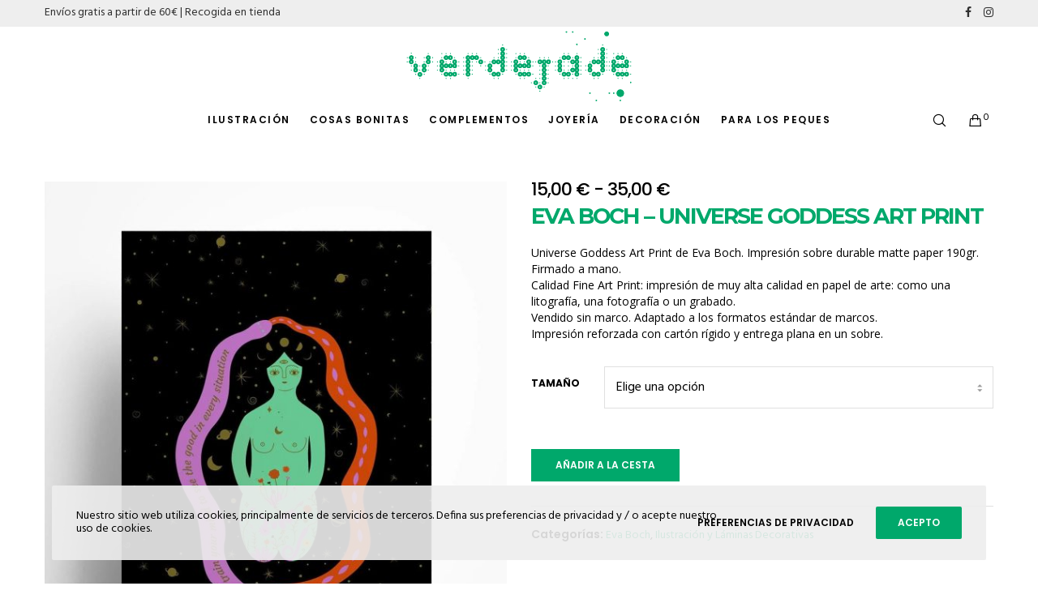

--- FILE ---
content_type: text/html; charset=UTF-8
request_url: https://verdejade.es/tienda/eva-boch-universe-goddess-art-print/
body_size: 70081
content:
<!doctype html>
<!--[if lt IE 10]>
<html class="ie9 no-js" lang="es">
<![endif]-->
<!--[if (gt IE 9)|!(IE)]><!-->

<html class="no-js" lang="es"> <!--<![endif]-->

	<head>
		<meta charset="UTF-8">
				<meta name='robots' content='index, follow, max-image-preview:large, max-snippet:-1, max-video-preview:-1' />
<script id="cookieyes" type="text/javascript" src="https://cdn-cookieyes.com/client_data/08e840deeb47e98a8a0cfa53/script.js"></script>
<!-- Google Tag Manager for WordPress by gtm4wp.com -->
<script data-cfasync="false" data-pagespeed-no-defer>
	var gtm4wp_datalayer_name = "dataLayer";
	var dataLayer = dataLayer || [];
	const gtm4wp_use_sku_instead = 0;
	const gtm4wp_currency = 'EUR';
	const gtm4wp_product_per_impression = 10;
	const gtm4wp_clear_ecommerce = false;
	const gtm4wp_datalayer_max_timeout = 2000;
</script>
<!-- End Google Tag Manager for WordPress by gtm4wp.com -->
	<!-- This site is optimized with the Yoast SEO plugin v26.8 - https://yoast.com/product/yoast-seo-wordpress/ -->
	<title>Eva Boch | Ilustración Universe Goddess Art Print</title>
	<meta name="description" content="Puedes comprar aquí la lámina decorativa Universe Goddess Art Print de la artista Eva Boch. Impresión en alta calidad, print firmado." />
	<link rel="canonical" href="https://verdejade.es/tienda/eva-boch-universe-goddess-art-print/" />
	<meta property="og:locale" content="es_ES" />
	<meta property="og:type" content="article" />
	<meta property="og:title" content="Eva Boch | Ilustración Universe Goddess Art Print" />
	<meta property="og:description" content="Puedes comprar aquí la lámina decorativa Universe Goddess Art Print de la artista Eva Boch. Impresión en alta calidad, print firmado." />
	<meta property="og:url" content="https://verdejade.es/tienda/eva-boch-universe-goddess-art-print/" />
	<meta property="og:site_name" content="Verdejade" />
	<meta property="article:publisher" content="https://www.facebook.com/verdejade-32727267234" />
	<meta property="article:modified_time" content="2022-10-07T16:51:40+00:00" />
	<meta property="og:image" content="http://verdejade.es/verdejade21/wp-content/uploads/2022/10/UNIVERSE-GODDESS-ART-PRINT_EVA-BOCH_1.jpg" />
	<meta property="og:image:width" content="1184" />
	<meta property="og:image:height" content="1496" />
	<meta property="og:image:type" content="image/jpeg" />
	<meta name="twitter:card" content="summary_large_image" />
	<script type="application/ld+json" class="yoast-schema-graph">{"@context":"https://schema.org","@graph":[{"@type":"WebPage","@id":"https://verdejade.es/tienda/eva-boch-universe-goddess-art-print/","url":"https://verdejade.es/tienda/eva-boch-universe-goddess-art-print/","name":"Eva Boch | Ilustración Universe Goddess Art Print","isPartOf":{"@id":"https://verdejade.es/#website"},"primaryImageOfPage":{"@id":"https://verdejade.es/tienda/eva-boch-universe-goddess-art-print/#primaryimage"},"image":{"@id":"https://verdejade.es/tienda/eva-boch-universe-goddess-art-print/#primaryimage"},"thumbnailUrl":"https://verdejade.es/verdejade21/wp-content/uploads/2022/10/UNIVERSE-GODDESS-ART-PRINT_EVA-BOCH_1.jpg","datePublished":"2022-10-07T16:49:57+00:00","dateModified":"2022-10-07T16:51:40+00:00","description":"Puedes comprar aquí la lámina decorativa Universe Goddess Art Print de la artista Eva Boch. Impresión en alta calidad, print firmado.","breadcrumb":{"@id":"https://verdejade.es/tienda/eva-boch-universe-goddess-art-print/#breadcrumb"},"inLanguage":"es","potentialAction":[{"@type":"ReadAction","target":["https://verdejade.es/tienda/eva-boch-universe-goddess-art-print/"]}]},{"@type":"ImageObject","inLanguage":"es","@id":"https://verdejade.es/tienda/eva-boch-universe-goddess-art-print/#primaryimage","url":"https://verdejade.es/verdejade21/wp-content/uploads/2022/10/UNIVERSE-GODDESS-ART-PRINT_EVA-BOCH_1.jpg","contentUrl":"https://verdejade.es/verdejade21/wp-content/uploads/2022/10/UNIVERSE-GODDESS-ART-PRINT_EVA-BOCH_1.jpg","width":1184,"height":1496,"caption":"universe goddess eva boch"},{"@type":"BreadcrumbList","@id":"https://verdejade.es/tienda/eva-boch-universe-goddess-art-print/#breadcrumb","itemListElement":[{"@type":"ListItem","position":1,"name":"Portada","item":"https://verdejade.es/"},{"@type":"ListItem","position":2,"name":"Tienda","item":"https://verdejade.es/tienda/"},{"@type":"ListItem","position":3,"name":"Eva Boch &#8211; Universe Goddess Art Print"}]},{"@type":"WebSite","@id":"https://verdejade.es/#website","url":"https://verdejade.es/","name":"Verdejade","description":"Tienda de ilustración, arte y diseño, láminas, decoración y regalos especiales","publisher":{"@id":"https://verdejade.es/#organization"},"potentialAction":[{"@type":"SearchAction","target":{"@type":"EntryPoint","urlTemplate":"https://verdejade.es/?s={search_term_string}"},"query-input":{"@type":"PropertyValueSpecification","valueRequired":true,"valueName":"search_term_string"}}],"inLanguage":"es"},{"@type":"Organization","@id":"https://verdejade.es/#organization","name":"verdejade","url":"https://verdejade.es/","logo":{"@type":"ImageObject","inLanguage":"es","@id":"https://verdejade.es/#/schema/logo/image/","url":"https://verdejade.es/verdejade21/wp-content/uploads/2021/12/verdejade-logo.png","contentUrl":"https://verdejade.es/verdejade21/wp-content/uploads/2021/12/verdejade-logo.png","width":522,"height":186,"caption":"verdejade"},"image":{"@id":"https://verdejade.es/#/schema/logo/image/"},"sameAs":["https://www.facebook.com/verdejade-32727267234","https://www.instagram.com/verdejadetienda/"]}]}</script>
	<!-- / Yoast SEO plugin. -->


<link rel='dns-prefetch' href='//www.googletagmanager.com' />
<link rel='dns-prefetch' href='//fonts.googleapis.com' />
<link rel="alternate" type="application/rss+xml" title="Verdejade &raquo; Feed" href="https://verdejade.es/feed/" />
<link rel="alternate" type="application/rss+xml" title="Verdejade &raquo; Feed de los comentarios" href="https://verdejade.es/comments/feed/" />
<link rel="alternate" title="oEmbed (JSON)" type="application/json+oembed" href="https://verdejade.es/wp-json/oembed/1.0/embed?url=https%3A%2F%2Fverdejade.es%2Ftienda%2Feva-boch-universe-goddess-art-print%2F" />
<link rel="alternate" title="oEmbed (XML)" type="text/xml+oembed" href="https://verdejade.es/wp-json/oembed/1.0/embed?url=https%3A%2F%2Fverdejade.es%2Ftienda%2Feva-boch-universe-goddess-art-print%2F&#038;format=xml" />
<meta name="viewport" content="width=device-width, initial-scale=1, maximum-scale=1, user-scalable=no">
<meta name="application-name" content="Verdejade">
<style id='wp-img-auto-sizes-contain-inline-css' type='text/css'>
img:is([sizes=auto i],[sizes^="auto," i]){contain-intrinsic-size:3000px 1500px}
/*# sourceURL=wp-img-auto-sizes-contain-inline-css */
</style>
<link rel='stylesheet' id='sbi_styles-css' href='https://verdejade.es/verdejade21/wp-content/plugins/instagram-feed/css/sbi-styles.min.css?ver=6.10.0' type='text/css' media='all' />
<style id='wp-emoji-styles-inline-css' type='text/css'>

	img.wp-smiley, img.emoji {
		display: inline !important;
		border: none !important;
		box-shadow: none !important;
		height: 1em !important;
		width: 1em !important;
		margin: 0 0.07em !important;
		vertical-align: -0.1em !important;
		background: none !important;
		padding: 0 !important;
	}
/*# sourceURL=wp-emoji-styles-inline-css */
</style>
<style id='wp-block-library-inline-css' type='text/css'>
:root{--wp-block-synced-color:#7a00df;--wp-block-synced-color--rgb:122,0,223;--wp-bound-block-color:var(--wp-block-synced-color);--wp-editor-canvas-background:#ddd;--wp-admin-theme-color:#007cba;--wp-admin-theme-color--rgb:0,124,186;--wp-admin-theme-color-darker-10:#006ba1;--wp-admin-theme-color-darker-10--rgb:0,107,160.5;--wp-admin-theme-color-darker-20:#005a87;--wp-admin-theme-color-darker-20--rgb:0,90,135;--wp-admin-border-width-focus:2px}@media (min-resolution:192dpi){:root{--wp-admin-border-width-focus:1.5px}}.wp-element-button{cursor:pointer}:root .has-very-light-gray-background-color{background-color:#eee}:root .has-very-dark-gray-background-color{background-color:#313131}:root .has-very-light-gray-color{color:#eee}:root .has-very-dark-gray-color{color:#313131}:root .has-vivid-green-cyan-to-vivid-cyan-blue-gradient-background{background:linear-gradient(135deg,#00d084,#0693e3)}:root .has-purple-crush-gradient-background{background:linear-gradient(135deg,#34e2e4,#4721fb 50%,#ab1dfe)}:root .has-hazy-dawn-gradient-background{background:linear-gradient(135deg,#faaca8,#dad0ec)}:root .has-subdued-olive-gradient-background{background:linear-gradient(135deg,#fafae1,#67a671)}:root .has-atomic-cream-gradient-background{background:linear-gradient(135deg,#fdd79a,#004a59)}:root .has-nightshade-gradient-background{background:linear-gradient(135deg,#330968,#31cdcf)}:root .has-midnight-gradient-background{background:linear-gradient(135deg,#020381,#2874fc)}:root{--wp--preset--font-size--normal:16px;--wp--preset--font-size--huge:42px}.has-regular-font-size{font-size:1em}.has-larger-font-size{font-size:2.625em}.has-normal-font-size{font-size:var(--wp--preset--font-size--normal)}.has-huge-font-size{font-size:var(--wp--preset--font-size--huge)}.has-text-align-center{text-align:center}.has-text-align-left{text-align:left}.has-text-align-right{text-align:right}.has-fit-text{white-space:nowrap!important}#end-resizable-editor-section{display:none}.aligncenter{clear:both}.items-justified-left{justify-content:flex-start}.items-justified-center{justify-content:center}.items-justified-right{justify-content:flex-end}.items-justified-space-between{justify-content:space-between}.screen-reader-text{border:0;clip-path:inset(50%);height:1px;margin:-1px;overflow:hidden;padding:0;position:absolute;width:1px;word-wrap:normal!important}.screen-reader-text:focus{background-color:#ddd;clip-path:none;color:#444;display:block;font-size:1em;height:auto;left:5px;line-height:normal;padding:15px 23px 14px;text-decoration:none;top:5px;width:auto;z-index:100000}html :where(.has-border-color){border-style:solid}html :where([style*=border-top-color]){border-top-style:solid}html :where([style*=border-right-color]){border-right-style:solid}html :where([style*=border-bottom-color]){border-bottom-style:solid}html :where([style*=border-left-color]){border-left-style:solid}html :where([style*=border-width]){border-style:solid}html :where([style*=border-top-width]){border-top-style:solid}html :where([style*=border-right-width]){border-right-style:solid}html :where([style*=border-bottom-width]){border-bottom-style:solid}html :where([style*=border-left-width]){border-left-style:solid}html :where(img[class*=wp-image-]){height:auto;max-width:100%}:where(figure){margin:0 0 1em}html :where(.is-position-sticky){--wp-admin--admin-bar--position-offset:var(--wp-admin--admin-bar--height,0px)}@media screen and (max-width:600px){html :where(.is-position-sticky){--wp-admin--admin-bar--position-offset:0px}}

/*# sourceURL=wp-block-library-inline-css */
</style><style id='wp-block-image-inline-css' type='text/css'>
.wp-block-image>a,.wp-block-image>figure>a{display:inline-block}.wp-block-image img{box-sizing:border-box;height:auto;max-width:100%;vertical-align:bottom}@media not (prefers-reduced-motion){.wp-block-image img.hide{visibility:hidden}.wp-block-image img.show{animation:show-content-image .4s}}.wp-block-image[style*=border-radius] img,.wp-block-image[style*=border-radius]>a{border-radius:inherit}.wp-block-image.has-custom-border img{box-sizing:border-box}.wp-block-image.aligncenter{text-align:center}.wp-block-image.alignfull>a,.wp-block-image.alignwide>a{width:100%}.wp-block-image.alignfull img,.wp-block-image.alignwide img{height:auto;width:100%}.wp-block-image .aligncenter,.wp-block-image .alignleft,.wp-block-image .alignright,.wp-block-image.aligncenter,.wp-block-image.alignleft,.wp-block-image.alignright{display:table}.wp-block-image .aligncenter>figcaption,.wp-block-image .alignleft>figcaption,.wp-block-image .alignright>figcaption,.wp-block-image.aligncenter>figcaption,.wp-block-image.alignleft>figcaption,.wp-block-image.alignright>figcaption{caption-side:bottom;display:table-caption}.wp-block-image .alignleft{float:left;margin:.5em 1em .5em 0}.wp-block-image .alignright{float:right;margin:.5em 0 .5em 1em}.wp-block-image .aligncenter{margin-left:auto;margin-right:auto}.wp-block-image :where(figcaption){margin-bottom:1em;margin-top:.5em}.wp-block-image.is-style-circle-mask img{border-radius:9999px}@supports ((-webkit-mask-image:none) or (mask-image:none)) or (-webkit-mask-image:none){.wp-block-image.is-style-circle-mask img{border-radius:0;-webkit-mask-image:url('data:image/svg+xml;utf8,<svg viewBox="0 0 100 100" xmlns="http://www.w3.org/2000/svg"><circle cx="50" cy="50" r="50"/></svg>');mask-image:url('data:image/svg+xml;utf8,<svg viewBox="0 0 100 100" xmlns="http://www.w3.org/2000/svg"><circle cx="50" cy="50" r="50"/></svg>');mask-mode:alpha;-webkit-mask-position:center;mask-position:center;-webkit-mask-repeat:no-repeat;mask-repeat:no-repeat;-webkit-mask-size:contain;mask-size:contain}}:root :where(.wp-block-image.is-style-rounded img,.wp-block-image .is-style-rounded img){border-radius:9999px}.wp-block-image figure{margin:0}.wp-lightbox-container{display:flex;flex-direction:column;position:relative}.wp-lightbox-container img{cursor:zoom-in}.wp-lightbox-container img:hover+button{opacity:1}.wp-lightbox-container button{align-items:center;backdrop-filter:blur(16px) saturate(180%);background-color:#5a5a5a40;border:none;border-radius:4px;cursor:zoom-in;display:flex;height:20px;justify-content:center;opacity:0;padding:0;position:absolute;right:16px;text-align:center;top:16px;width:20px;z-index:100}@media not (prefers-reduced-motion){.wp-lightbox-container button{transition:opacity .2s ease}}.wp-lightbox-container button:focus-visible{outline:3px auto #5a5a5a40;outline:3px auto -webkit-focus-ring-color;outline-offset:3px}.wp-lightbox-container button:hover{cursor:pointer;opacity:1}.wp-lightbox-container button:focus{opacity:1}.wp-lightbox-container button:focus,.wp-lightbox-container button:hover,.wp-lightbox-container button:not(:hover):not(:active):not(.has-background){background-color:#5a5a5a40;border:none}.wp-lightbox-overlay{box-sizing:border-box;cursor:zoom-out;height:100vh;left:0;overflow:hidden;position:fixed;top:0;visibility:hidden;width:100%;z-index:100000}.wp-lightbox-overlay .close-button{align-items:center;cursor:pointer;display:flex;justify-content:center;min-height:40px;min-width:40px;padding:0;position:absolute;right:calc(env(safe-area-inset-right) + 16px);top:calc(env(safe-area-inset-top) + 16px);z-index:5000000}.wp-lightbox-overlay .close-button:focus,.wp-lightbox-overlay .close-button:hover,.wp-lightbox-overlay .close-button:not(:hover):not(:active):not(.has-background){background:none;border:none}.wp-lightbox-overlay .lightbox-image-container{height:var(--wp--lightbox-container-height);left:50%;overflow:hidden;position:absolute;top:50%;transform:translate(-50%,-50%);transform-origin:top left;width:var(--wp--lightbox-container-width);z-index:9999999999}.wp-lightbox-overlay .wp-block-image{align-items:center;box-sizing:border-box;display:flex;height:100%;justify-content:center;margin:0;position:relative;transform-origin:0 0;width:100%;z-index:3000000}.wp-lightbox-overlay .wp-block-image img{height:var(--wp--lightbox-image-height);min-height:var(--wp--lightbox-image-height);min-width:var(--wp--lightbox-image-width);width:var(--wp--lightbox-image-width)}.wp-lightbox-overlay .wp-block-image figcaption{display:none}.wp-lightbox-overlay button{background:none;border:none}.wp-lightbox-overlay .scrim{background-color:#fff;height:100%;opacity:.9;position:absolute;width:100%;z-index:2000000}.wp-lightbox-overlay.active{visibility:visible}@media not (prefers-reduced-motion){.wp-lightbox-overlay.active{animation:turn-on-visibility .25s both}.wp-lightbox-overlay.active img{animation:turn-on-visibility .35s both}.wp-lightbox-overlay.show-closing-animation:not(.active){animation:turn-off-visibility .35s both}.wp-lightbox-overlay.show-closing-animation:not(.active) img{animation:turn-off-visibility .25s both}.wp-lightbox-overlay.zoom.active{animation:none;opacity:1;visibility:visible}.wp-lightbox-overlay.zoom.active .lightbox-image-container{animation:lightbox-zoom-in .4s}.wp-lightbox-overlay.zoom.active .lightbox-image-container img{animation:none}.wp-lightbox-overlay.zoom.active .scrim{animation:turn-on-visibility .4s forwards}.wp-lightbox-overlay.zoom.show-closing-animation:not(.active){animation:none}.wp-lightbox-overlay.zoom.show-closing-animation:not(.active) .lightbox-image-container{animation:lightbox-zoom-out .4s}.wp-lightbox-overlay.zoom.show-closing-animation:not(.active) .lightbox-image-container img{animation:none}.wp-lightbox-overlay.zoom.show-closing-animation:not(.active) .scrim{animation:turn-off-visibility .4s forwards}}@keyframes show-content-image{0%{visibility:hidden}99%{visibility:hidden}to{visibility:visible}}@keyframes turn-on-visibility{0%{opacity:0}to{opacity:1}}@keyframes turn-off-visibility{0%{opacity:1;visibility:visible}99%{opacity:0;visibility:visible}to{opacity:0;visibility:hidden}}@keyframes lightbox-zoom-in{0%{transform:translate(calc((-100vw + var(--wp--lightbox-scrollbar-width))/2 + var(--wp--lightbox-initial-left-position)),calc(-50vh + var(--wp--lightbox-initial-top-position))) scale(var(--wp--lightbox-scale))}to{transform:translate(-50%,-50%) scale(1)}}@keyframes lightbox-zoom-out{0%{transform:translate(-50%,-50%) scale(1);visibility:visible}99%{visibility:visible}to{transform:translate(calc((-100vw + var(--wp--lightbox-scrollbar-width))/2 + var(--wp--lightbox-initial-left-position)),calc(-50vh + var(--wp--lightbox-initial-top-position))) scale(var(--wp--lightbox-scale));visibility:hidden}}
/*# sourceURL=https://verdejade.es/verdejade21/wp-includes/blocks/image/style.min.css */
</style>
<link rel='stylesheet' id='wc-blocks-style-css' href='https://verdejade.es/verdejade21/wp-content/plugins/woocommerce/assets/client/blocks/wc-blocks.css?ver=wc-10.3.5' type='text/css' media='all' />
<style id='global-styles-inline-css' type='text/css'>
:root{--wp--preset--aspect-ratio--square: 1;--wp--preset--aspect-ratio--4-3: 4/3;--wp--preset--aspect-ratio--3-4: 3/4;--wp--preset--aspect-ratio--3-2: 3/2;--wp--preset--aspect-ratio--2-3: 2/3;--wp--preset--aspect-ratio--16-9: 16/9;--wp--preset--aspect-ratio--9-16: 9/16;--wp--preset--color--black: #000000;--wp--preset--color--cyan-bluish-gray: #abb8c3;--wp--preset--color--white: #ffffff;--wp--preset--color--pale-pink: #f78da7;--wp--preset--color--vivid-red: #cf2e2e;--wp--preset--color--luminous-vivid-orange: #ff6900;--wp--preset--color--luminous-vivid-amber: #fcb900;--wp--preset--color--light-green-cyan: #7bdcb5;--wp--preset--color--vivid-green-cyan: #00d084;--wp--preset--color--pale-cyan-blue: #8ed1fc;--wp--preset--color--vivid-cyan-blue: #0693e3;--wp--preset--color--vivid-purple: #9b51e0;--wp--preset--color--primary-1: #00a86b;--wp--preset--color--primary-2: #02C4F7;--wp--preset--color--primary-3: #91DF43;--wp--preset--color--primary-4: #411992;--wp--preset--color--primary-5: #355880;--wp--preset--color--primary-6: #db5111;--wp--preset--color--green: #6ECA09;--wp--preset--color--red: #D0021B;--wp--preset--color--orange: #FAB901;--wp--preset--color--aqua: #28d2dc;--wp--preset--color--blue: #15c7ff;--wp--preset--color--purple: #7639e2;--wp--preset--color--grey: #e2e2e2;--wp--preset--gradient--vivid-cyan-blue-to-vivid-purple: linear-gradient(135deg,rgb(6,147,227) 0%,rgb(155,81,224) 100%);--wp--preset--gradient--light-green-cyan-to-vivid-green-cyan: linear-gradient(135deg,rgb(122,220,180) 0%,rgb(0,208,130) 100%);--wp--preset--gradient--luminous-vivid-amber-to-luminous-vivid-orange: linear-gradient(135deg,rgb(252,185,0) 0%,rgb(255,105,0) 100%);--wp--preset--gradient--luminous-vivid-orange-to-vivid-red: linear-gradient(135deg,rgb(255,105,0) 0%,rgb(207,46,46) 100%);--wp--preset--gradient--very-light-gray-to-cyan-bluish-gray: linear-gradient(135deg,rgb(238,238,238) 0%,rgb(169,184,195) 100%);--wp--preset--gradient--cool-to-warm-spectrum: linear-gradient(135deg,rgb(74,234,220) 0%,rgb(151,120,209) 20%,rgb(207,42,186) 40%,rgb(238,44,130) 60%,rgb(251,105,98) 80%,rgb(254,248,76) 100%);--wp--preset--gradient--blush-light-purple: linear-gradient(135deg,rgb(255,206,236) 0%,rgb(152,150,240) 100%);--wp--preset--gradient--blush-bordeaux: linear-gradient(135deg,rgb(254,205,165) 0%,rgb(254,45,45) 50%,rgb(107,0,62) 100%);--wp--preset--gradient--luminous-dusk: linear-gradient(135deg,rgb(255,203,112) 0%,rgb(199,81,192) 50%,rgb(65,88,208) 100%);--wp--preset--gradient--pale-ocean: linear-gradient(135deg,rgb(255,245,203) 0%,rgb(182,227,212) 50%,rgb(51,167,181) 100%);--wp--preset--gradient--electric-grass: linear-gradient(135deg,rgb(202,248,128) 0%,rgb(113,206,126) 100%);--wp--preset--gradient--midnight: linear-gradient(135deg,rgb(2,3,129) 0%,rgb(40,116,252) 100%);--wp--preset--font-size--small: 13px;--wp--preset--font-size--medium: 20px;--wp--preset--font-size--large: 36px;--wp--preset--font-size--x-large: 42px;--wp--preset--spacing--20: 0.44rem;--wp--preset--spacing--30: 0.67rem;--wp--preset--spacing--40: 1rem;--wp--preset--spacing--50: 1.5rem;--wp--preset--spacing--60: 2.25rem;--wp--preset--spacing--70: 3.38rem;--wp--preset--spacing--80: 5.06rem;--wp--preset--shadow--natural: 6px 6px 9px rgba(0, 0, 0, 0.2);--wp--preset--shadow--deep: 12px 12px 50px rgba(0, 0, 0, 0.4);--wp--preset--shadow--sharp: 6px 6px 0px rgba(0, 0, 0, 0.2);--wp--preset--shadow--outlined: 6px 6px 0px -3px rgb(255, 255, 255), 6px 6px rgb(0, 0, 0);--wp--preset--shadow--crisp: 6px 6px 0px rgb(0, 0, 0);}:where(.is-layout-flex){gap: 0.5em;}:where(.is-layout-grid){gap: 0.5em;}body .is-layout-flex{display: flex;}.is-layout-flex{flex-wrap: wrap;align-items: center;}.is-layout-flex > :is(*, div){margin: 0;}body .is-layout-grid{display: grid;}.is-layout-grid > :is(*, div){margin: 0;}:where(.wp-block-columns.is-layout-flex){gap: 2em;}:where(.wp-block-columns.is-layout-grid){gap: 2em;}:where(.wp-block-post-template.is-layout-flex){gap: 1.25em;}:where(.wp-block-post-template.is-layout-grid){gap: 1.25em;}.has-black-color{color: var(--wp--preset--color--black) !important;}.has-cyan-bluish-gray-color{color: var(--wp--preset--color--cyan-bluish-gray) !important;}.has-white-color{color: var(--wp--preset--color--white) !important;}.has-pale-pink-color{color: var(--wp--preset--color--pale-pink) !important;}.has-vivid-red-color{color: var(--wp--preset--color--vivid-red) !important;}.has-luminous-vivid-orange-color{color: var(--wp--preset--color--luminous-vivid-orange) !important;}.has-luminous-vivid-amber-color{color: var(--wp--preset--color--luminous-vivid-amber) !important;}.has-light-green-cyan-color{color: var(--wp--preset--color--light-green-cyan) !important;}.has-vivid-green-cyan-color{color: var(--wp--preset--color--vivid-green-cyan) !important;}.has-pale-cyan-blue-color{color: var(--wp--preset--color--pale-cyan-blue) !important;}.has-vivid-cyan-blue-color{color: var(--wp--preset--color--vivid-cyan-blue) !important;}.has-vivid-purple-color{color: var(--wp--preset--color--vivid-purple) !important;}.has-black-background-color{background-color: var(--wp--preset--color--black) !important;}.has-cyan-bluish-gray-background-color{background-color: var(--wp--preset--color--cyan-bluish-gray) !important;}.has-white-background-color{background-color: var(--wp--preset--color--white) !important;}.has-pale-pink-background-color{background-color: var(--wp--preset--color--pale-pink) !important;}.has-vivid-red-background-color{background-color: var(--wp--preset--color--vivid-red) !important;}.has-luminous-vivid-orange-background-color{background-color: var(--wp--preset--color--luminous-vivid-orange) !important;}.has-luminous-vivid-amber-background-color{background-color: var(--wp--preset--color--luminous-vivid-amber) !important;}.has-light-green-cyan-background-color{background-color: var(--wp--preset--color--light-green-cyan) !important;}.has-vivid-green-cyan-background-color{background-color: var(--wp--preset--color--vivid-green-cyan) !important;}.has-pale-cyan-blue-background-color{background-color: var(--wp--preset--color--pale-cyan-blue) !important;}.has-vivid-cyan-blue-background-color{background-color: var(--wp--preset--color--vivid-cyan-blue) !important;}.has-vivid-purple-background-color{background-color: var(--wp--preset--color--vivid-purple) !important;}.has-black-border-color{border-color: var(--wp--preset--color--black) !important;}.has-cyan-bluish-gray-border-color{border-color: var(--wp--preset--color--cyan-bluish-gray) !important;}.has-white-border-color{border-color: var(--wp--preset--color--white) !important;}.has-pale-pink-border-color{border-color: var(--wp--preset--color--pale-pink) !important;}.has-vivid-red-border-color{border-color: var(--wp--preset--color--vivid-red) !important;}.has-luminous-vivid-orange-border-color{border-color: var(--wp--preset--color--luminous-vivid-orange) !important;}.has-luminous-vivid-amber-border-color{border-color: var(--wp--preset--color--luminous-vivid-amber) !important;}.has-light-green-cyan-border-color{border-color: var(--wp--preset--color--light-green-cyan) !important;}.has-vivid-green-cyan-border-color{border-color: var(--wp--preset--color--vivid-green-cyan) !important;}.has-pale-cyan-blue-border-color{border-color: var(--wp--preset--color--pale-cyan-blue) !important;}.has-vivid-cyan-blue-border-color{border-color: var(--wp--preset--color--vivid-cyan-blue) !important;}.has-vivid-purple-border-color{border-color: var(--wp--preset--color--vivid-purple) !important;}.has-vivid-cyan-blue-to-vivid-purple-gradient-background{background: var(--wp--preset--gradient--vivid-cyan-blue-to-vivid-purple) !important;}.has-light-green-cyan-to-vivid-green-cyan-gradient-background{background: var(--wp--preset--gradient--light-green-cyan-to-vivid-green-cyan) !important;}.has-luminous-vivid-amber-to-luminous-vivid-orange-gradient-background{background: var(--wp--preset--gradient--luminous-vivid-amber-to-luminous-vivid-orange) !important;}.has-luminous-vivid-orange-to-vivid-red-gradient-background{background: var(--wp--preset--gradient--luminous-vivid-orange-to-vivid-red) !important;}.has-very-light-gray-to-cyan-bluish-gray-gradient-background{background: var(--wp--preset--gradient--very-light-gray-to-cyan-bluish-gray) !important;}.has-cool-to-warm-spectrum-gradient-background{background: var(--wp--preset--gradient--cool-to-warm-spectrum) !important;}.has-blush-light-purple-gradient-background{background: var(--wp--preset--gradient--blush-light-purple) !important;}.has-blush-bordeaux-gradient-background{background: var(--wp--preset--gradient--blush-bordeaux) !important;}.has-luminous-dusk-gradient-background{background: var(--wp--preset--gradient--luminous-dusk) !important;}.has-pale-ocean-gradient-background{background: var(--wp--preset--gradient--pale-ocean) !important;}.has-electric-grass-gradient-background{background: var(--wp--preset--gradient--electric-grass) !important;}.has-midnight-gradient-background{background: var(--wp--preset--gradient--midnight) !important;}.has-small-font-size{font-size: var(--wp--preset--font-size--small) !important;}.has-medium-font-size{font-size: var(--wp--preset--font-size--medium) !important;}.has-large-font-size{font-size: var(--wp--preset--font-size--large) !important;}.has-x-large-font-size{font-size: var(--wp--preset--font-size--x-large) !important;}
/*# sourceURL=global-styles-inline-css */
</style>

<style id='classic-theme-styles-inline-css' type='text/css'>
/*! This file is auto-generated */
.wp-block-button__link{color:#fff;background-color:#32373c;border-radius:9999px;box-shadow:none;text-decoration:none;padding:calc(.667em + 2px) calc(1.333em + 2px);font-size:1.125em}.wp-block-file__button{background:#32373c;color:#fff;text-decoration:none}
/*# sourceURL=/wp-includes/css/classic-themes.min.css */
</style>
<link rel='stylesheet' id='contact-form-7-css' href='https://verdejade.es/verdejade21/wp-content/plugins/contact-form-7/includes/css/styles.css?ver=6.1.4' type='text/css' media='all' />
<link rel='stylesheet' id='pisol-ewcl-css' href='https://verdejade.es/verdejade21/wp-content/plugins/export-woocommerce-customer-list/public/css/pisol-ewcl-public.css?ver=2.1.97' type='text/css' media='all' />
<link rel='stylesheet' id='rs-plugin-settings-css' href='https://verdejade.es/verdejade21/wp-content/plugins/revslider/public/assets/css/rs6.css?ver=6.4.6' type='text/css' media='all' />
<style id='rs-plugin-settings-inline-css' type='text/css'>
#rs-demo-id {}
/*# sourceURL=rs-plugin-settings-inline-css */
</style>
<link rel='stylesheet' id='woocommerce-layout-css' href='https://verdejade.es/verdejade21/wp-content/plugins/woocommerce/assets/css/woocommerce-layout.css?ver=10.3.5' type='text/css' media='all' />
<link rel='stylesheet' id='woocommerce-smallscreen-css' href='https://verdejade.es/verdejade21/wp-content/plugins/woocommerce/assets/css/woocommerce-smallscreen.css?ver=10.3.5' type='text/css' media='only screen and (max-width: 768px)' />
<link rel='stylesheet' id='woocommerce-general-css' href='https://verdejade.es/verdejade21/wp-content/plugins/woocommerce/assets/css/woocommerce.css?ver=10.3.5' type='text/css' media='all' />
<style id='woocommerce-inline-inline-css' type='text/css'>
.woocommerce form .form-row .required { visibility: visible; }
/*# sourceURL=woocommerce-inline-inline-css */
</style>
<link rel='stylesheet' id='brands-styles-css' href='https://verdejade.es/verdejade21/wp-content/plugins/woocommerce/assets/css/brands.css?ver=10.3.5' type='text/css' media='all' />
<link rel='stylesheet' id='font-awesome-css' href='https://verdejade.es/verdejade21/wp-content/themes/fildisi/css/font-awesome.min.css?ver=4.7.0' type='text/css' media='all' />
<link rel='stylesheet' id='fildisi-eutf-theme-style-css' href='https://verdejade.es/verdejade21/wp-content/themes/fildisi/css/theme-style.css?ver=2.3.2' type='text/css' media='all' />
<link rel='stylesheet' id='fildisi-eutf-elements-css' href='https://verdejade.es/verdejade21/wp-content/themes/fildisi/css/elements.css?ver=2.3.2' type='text/css' media='all' />
<link rel='stylesheet' id='fildisi-eutf-woocommerce-custom-css' href='https://verdejade.es/verdejade21/wp-content/themes/fildisi/css/woocommerce-custom.css?ver=2.3.2' type='text/css' media='all' />
<link rel='stylesheet' id='fildisi-eutf-custom-style-css' href='https://verdejade.es/verdejade21/wp-content/themes/fildisi/css/responsive.css?ver=2.3.2' type='text/css' media='all' />
<style id='fildisi-eutf-custom-style-inline-css' type='text/css'>
 body { font-size: 14px; font-family: Hind; font-weight: 400; line-height: 20px; letter-spacing: 0px; } #eut-header .eut-logo.eut-logo-text a { font-family: Poppins; font-weight: 700; font-style: normal; font-size: 36px; text-transform: none; letter-spacing: 0px; } .eut-main-menu .eut-wrapper > ul > li > a, .eut-main-menu .eut-wrapper > ul > li.megamenu > ul > li > a, .eut-toggle-hiddenarea .eut-label, .eut-main-menu .eut-wrapper > ul > li ul li.eut-goback a { font-family: Poppins; font-weight: 600; font-style: normal; font-size: 12px; text-transform: uppercase; letter-spacing: 1.5px; } .eut-slide-menu .eut-main-menu .eut-wrapper ul li.megamenu ul li:not(.eut-goback) > a, .eut-main-menu .eut-wrapper > ul > li ul li a, #eut-header .eut-shoppin-cart-content { font-family: Poppins; font-weight: 400; font-style: normal; font-size: 11px; text-transform: none; letter-spacing: 0px; } .eut-main-menu .eut-menu-description { font-family: Hind; font-weight: 300; font-style: normal; font-size: 11px; text-transform: none; letter-spacing: 0px; } #eut-hidden-menu .eut-hiddenarea-content .eut-menu > li > a, #eut-hidden-menu ul.eut-menu > li.megamenu > ul > li > a, #eut-hidden-menu ul.eut-menu > li ul li.eut-goback a { font-family: Poppins; font-weight: 600; font-style: normal; font-size: 30px; text-transform: capitalize; } #eut-hidden-menu.eut-slide-menu ul li.megamenu ul li:not(.eut-goback) > a, #eut-hidden-menu.eut-slide-menu ul li ul li:not(.eut-goback) > a, #eut-hidden-menu.eut-toggle-menu ul li.megamenu ul li > a, #eut-hidden-menu.eut-toggle-menu ul li ul li > a { font-family: Poppins; font-weight: 500; font-style: normal; font-size: 12px; text-transform: none; letter-spacing: 0px; } #eut-hidden-menu .eut-menu-description { font-family: Poppins; font-weight: 400; font-style: normal; font-size: 11px; text-transform: none; letter-spacing: 0px; } h1, .eut-h1, #eut-theme-wrapper .eut-modal .eut-search input[type='text'], .eut-dropcap span, p.eut-dropcap:first-letter { font-family: Poppins; font-weight: 600; font-style: normal; text-transform: none; font-size: 60px; line-height: 72px; letter-spacing: -2.5px; } h2, .eut-h2 { font-family: Poppins; font-weight: 600; font-style: normal; text-transform: none; font-size: 48px; line-height: 64px; letter-spacing: -2px; } h3, .eut-h3 { font-family: Poppins; font-weight: 600; font-style: normal; text-transform: none; font-size: 38px; line-height: 56px; letter-spacing: -1.5px; } h4, .eut-h4 { font-family: Poppins; font-weight: 600; font-style: normal; text-transform: none; font-size: 30px; line-height: 48px; letter-spacing: -1px; } h5, .eut-h5 { font-family: Poppins; font-weight: 500; font-style: normal; text-transform: none; font-size: 22px; line-height: 28px; letter-spacing: -1px; } h6, .eut-h6, .vc_tta.vc_general .vc_tta-panel-title, #eut-main-content .vc_tta.vc_general .vc_tta-tab > a { font-family: Poppins; font-weight: 600; font-style: normal; text-transform: none; font-size: 14px; line-height: 32px; letter-spacing: 0px; } #eut-page-title .eut-title, #eut-blog-title .eut-title, #eut-search-page-title .eut-title { font-family: Montserrat; font-weight: 600; font-style: normal; font-size: 48px; text-transform: none; line-height: 64px; letter-spacing: -2px; } #eut-page-title .eut-description, #eut-blog-title .eut-description, #eut-blog-title .eut-description p, #eut-search-page-title .eut-description { font-family: "Open Sans"; font-weight: 400; font-style: normal; font-size: 24px; text-transform: none; line-height: 36px; letter-spacing: 0px; } #eut-post-title .eut-title-categories { font-family: Montserrat; font-weight: 300; font-style: normal; font-size: 12px; text-transform: none; line-height: 24px; letter-spacing: 1px; } #eut-post-title .eut-post-meta, #eut-post-title .eut-post-meta li{ font-family: Montserrat; font-weight: 400; font-style: normal; font-size: 12px; text-transform: capitalize; line-height: 24px; letter-spacing: 1px; } .eut-single-simple-title { font-family: Montserrat; font-weight: 300; font-style: normal; font-size: 36px; text-transform: none; line-height: 56px; letter-spacing: 0px; } #eut-post-title .eut-title { font-family: Montserrat; font-weight: 600; font-style: normal; font-size: 48px; text-transform: none; line-height: 64px; letter-spacing: -2px; } #eut-post-title .eut-description { font-family: "Open Sans"; font-weight: 400; font-style: normal; font-size: 24px; text-transform: none; line-height: 36px; letter-spacing: 1px; } #eut-portfolio-title .eut-title { font-family: Montserrat; font-weight: 600; font-style: normal; font-size: 48px; text-transform: none; line-height: 64px; letter-spacing: -2px; } #eut-portfolio-title .eut-description { font-family: "Open Sans"; font-weight: 400; font-style: normal; font-size: 24px; text-transform: none; line-height: 36px; letter-spacing: 0px; } #eut-forum-title .eut-title { font-family: Montserrat; font-weight: 700; font-style: normal; font-size: 48px; text-transform: none; line-height: 60px; letter-spacing: 0px; } .eut-product-area .product_title { font-family: Montserrat; font-weight: 700; font-style: normal; font-size: 38px; text-transform: none; line-height: 48px; letter-spacing: -2px; } #eut-entry-summary .eut-short-description p { font-family: "Open Sans"; font-weight: 400; font-style: normal; font-size: 24px; text-transform: normal; line-height: 30px; letter-spacing: 0px; } #eut-product-title .eut-title, #eut-product-tax-title .eut-title, .woocommerce-page #eut-page-title .eut-title { font-family: Poppins; font-weight: 600; font-style: normal; font-size: 48px; text-transform: none; line-height: 64px; letter-spacing: -2px; } #eut-product-title .eut-description, #eut-product-tax-title .eut-description, #eut-product-tax-title .eut-description p, .woocommerce-page #eut-page-title .eut-description { font-family: Hind; font-weight: 400; font-style: normal; font-size: 24px; text-transform: none; line-height: 36px; letter-spacing: 0px; } #eut-feature-section .eut-subheading { font-family: Poppins; font-weight: 400; font-style: normal; font-size: 16px; text-transform: uppercase; line-height: 18px; letter-spacing: 1.5px; } #eut-feature-section .eut-title { font-family: Poppins; font-weight: 600; font-style: normal; font-size: 48px; text-transform: none; line-height: 64px; letter-spacing: -2px; } #eut-feature-section .eut-description { font-family: Hind; font-weight: 400; font-style: normal; font-size: 24px; text-transform: none; line-height: 36px; letter-spacing: 0px; } #eut-event-title .eut-title, #eut-event-tax-title .eut-title { font-family: Poppins; font-weight: 700; font-style: normal; font-size: 60px; text-transform: none; line-height: 72px; letter-spacing: 0px; } #eut-event-title .eut-description, #eut-event-tax-title .eut-description, #eut-event-tax-title .eut-description p { font-family: "Hind Siliguri"; font-weight: 400; font-style: normal; font-size: 20px; text-transform: none; line-height: 30px; letter-spacing: 0px; } #eut-feature-section.eut-fullscreen .eut-subheading { font-family: Poppins; font-weight: 400; font-style: normal; font-size: 16px; text-transform: uppercase; line-height: 18px; letter-spacing: 0px; } #eut-feature-section.eut-fullscreen .eut-title { font-family: Poppins; font-weight: 300; font-style: normal; font-size: 72px; text-transform: none; line-height: 96px; letter-spacing: 0px; } #eut-feature-section.eut-fullscreen .eut-description { font-family: Hind; font-weight: 400; font-style: normal; font-size: 24px; text-transform: none; line-height: 36px; letter-spacing: 0px; } .eut-leader-text, .eut-leader-text p, p.eut-leader-text, .eut-quote-text, blockquote p { font-family: Hind; font-weight: 300; font-style: normal; font-size: 20px; text-transform: none; line-height: 36px; letter-spacing: 0px; } .eut-subtitle, .eut-subtitle p, .eut-subtitle-text { font-family: Poppins; font-weight: 300; font-style: normal; font-size: 16px; text-transform: uppercase; line-height: 24px; letter-spacing: 2px; } .eut-small-text, span.wpcf7-not-valid-tip, div.wpcf7-mail-sent-ok, div.wpcf7-validation-errors, .eut-post-meta-wrapper .eut-categories li { font-family: Poppins; font-weight: 400; font-style: normal; font-size: 10px; text-transform: uppercase; letter-spacing: 1px; } .eut-link-text, .eut-btn, input[type='submit'], input[type='reset'], input[type='button'], button:not(.mfp-arrow):not(.eut-search-btn), #eut-header .eut-shoppin-cart-content .total, #eut-header .eut-shoppin-cart-content .button, #cancel-comment-reply-link, .eut-anchor-menu .eut-anchor-wrapper .eut-container > ul > li > a, .eut-anchor-menu .eut-anchor-wrapper .eut-container ul.sub-menu li a, h3#reply-title { font-family: Poppins !important; font-weight: 600 !important; font-style: normal; font-size: 12px !important; text-transform: uppercase; letter-spacing: 0px; } .eut-btn.eut-btn-extrasmall, .widget.woocommerce button[type='submit'] { font-size: 8px !important; } .eut-btn.eut-btn-small { font-size: 10px !important; } .eut-btn.eut-btn-large { font-size: 14px !important; } .eut-btn.eut-btn-extralarge { font-size: 16px !important; } .eut-widget-title { font-family: Poppins; font-weight: 600; font-style: normal; font-size: 14px; text-transform: capitalize; line-height: 32px; letter-spacing: 0px; } .widget, .widgets, .widget p { font-family: Hind; font-weight: 400; font-style: normal; font-size: 14px; text-transform: none; line-height: 28px; letter-spacing: 0px; } .single-post #eut-single-content, .single-product #tab-description, .single-tribe_events #eut-single-content { font-size: 16px; font-family: Hind; font-weight: 300; line-height: 30px; letter-spacing: 0px; } .eut-custom-font-1, #eut-feature-section .eut-subheading.eut-custom-font-1, #eut-feature-section.eut-fullscreen .eut-subheading.eut-custom-font-1, #eut-feature-section .eut-title.eut-custom-font-1, #eut-feature-section.eut-fullscreen .eut-title.eut-custom-font-1, #eut-feature-section .eut-description.eut-custom-font-1, #eut-feature-section.eut-fullscreen .eut-description.eut-custom-font-1 { font-family: Arial, Helvetica, sans-serif; font-weight: normal; font-style: normal; text-transform: none; letter-spacing: 0px; } .eut-custom-font-2, #eut-feature-section .eut-subheading.eut-custom-font-2, #eut-feature-section.eut-fullscreen .eut-subheading.eut-custom-font-2, #eut-feature-section .eut-title.eut-custom-font-2, #eut-feature-section.eut-fullscreen .eut-title.eut-custom-font-2, #eut-feature-section .eut-description.eut-custom-font-2, #eut-feature-section.eut-fullscreen .eut-description.eut-custom-font-2 { font-family: Arial, Helvetica, sans-serif; font-weight: normal; font-style: normal; text-transform: none; letter-spacing: 0px; } .eut-custom-font-3, #eut-feature-section .eut-subheading.eut-custom-font-3, #eut-feature-section.eut-fullscreen .eut-subheading.eut-custom-font-3, #eut-feature-section .eut-title.eut-custom-font-3, #eut-feature-section.eut-fullscreen .eut-title.eut-custom-font-3, #eut-feature-section .eut-description.eut-custom-font-3, #eut-feature-section.eut-fullscreen .eut-description.eut-custom-font-3 { font-family: Arial, Helvetica, sans-serif; font-weight: normal; font-style: normal; text-transform: none; letter-spacing: 0px; } .eut-custom-font-4, #eut-feature-section .eut-subheading.eut-custom-font-4, #eut-feature-section.eut-fullscreen .eut-subheading.eut-custom-font-4, #eut-feature-section .eut-title.eut-custom-font-4, #eut-feature-section.eut-fullscreen .eut-title.eut-custom-font-4, #eut-feature-section .eut-description.eut-custom-font-4, #eut-feature-section.eut-fullscreen .eut-description.eut-custom-font-4 { font-family: Arial, Helvetica, sans-serif; font-weight: normal; font-style: normal; text-transform: none; letter-spacing: 0px; } .eut-blog-leader .eut-post-list .eut-post-content p { max-height: 40px; } @media only screen and (min-width: 1201px) and (max-width: 1440px) { } @media only screen and (min-width: 960px) and (max-width: 1200px) { h1,.eut-h1,#eut-theme-wrapper .eut-modal .eut-search input[type="text"],.eut-dropcap span,p.eut-dropcap:first-letter { font-size: 54px; line-height: 1.2em; } .eut-h1.eut-heading-120 { font-size: 47px; } .eut-h1.eut-heading-140 { font-size: 47px; } .eut-h1.eut-heading-160 { font-size: 47px; } .eut-h1.eut-heading-180 { font-size: 47px; } .eut-h1.eut-heading-200 { font-size: 39px; } .eut-h1.eut-heading-250 { font-size: 32px; } .eut-h1.eut-heading-300 { font-size: 32px; } h2,.eut-h2 { font-size: 43px; line-height: 1.33em; } .eut-h2.eut-heading-120 { font-size: 38px; } .eut-h2.eut-heading-140 { font-size: 38px; } .eut-h2.eut-heading-160 { font-size: 38px; } .eut-h2.eut-heading-180 { font-size: 38px; } .eut-h2.eut-heading-200 { font-size: 31px; } .eut-h2.eut-heading-250 { font-size: 25px; } .eut-h2.eut-heading-300 { font-size: 25px; } h3,.eut-h3 { font-size: 34px; line-height: 1.47em; } .eut-h3.eut-heading-120 { font-size: 30px; } .eut-h3.eut-heading-140 { font-size: 30px; } .eut-h3.eut-heading-160 { font-size: 30px; } .eut-h3.eut-heading-180 { font-size: 30px; } .eut-h3.eut-heading-200 { font-size: 24px; } .eut-h3.eut-heading-250 { font-size: 20px; } .eut-h3.eut-heading-300 { font-size: 20px; } h4,.eut-h4 { font-size: 27px; line-height: 1.6em; } .eut-h4.eut-heading-120 { font-size: 23px; } .eut-h4.eut-heading-140 { font-size: 23px; } .eut-h4.eut-heading-160 { font-size: 23px; } .eut-h4.eut-heading-180 { font-size: 23px; } .eut-h4.eut-heading-200 { font-size: 19px; } .eut-h4.eut-heading-250 { font-size: 16px; } .eut-h4.eut-heading-300 { font-size: 16px; } h5,.eut-h5 { font-size: 20px; line-height: 1.27em; } .eut-h5.eut-heading-120 { font-size: 17px; } .eut-h5.eut-heading-140 { font-size: 17px; } .eut-h5.eut-heading-160 { font-size: 17px; } .eut-h5.eut-heading-180 { font-size: 17px; } .eut-h5.eut-heading-200 { font-size: 14px; } .eut-h5.eut-heading-250 { font-size: 12px; } .eut-h5.eut-heading-300 { font-size: 12px; } .eut-h6.eut-heading-160 { font-size: 11px; } .eut-h6.eut-heading-180 { font-size: 11px; } .eut-h6.eut-heading-200 { font-size: 9px; } .eut-h6.eut-heading-250 { font-size: 7px; } .eut-h6.eut-heading-300 { font-size: 7px; } #eut-page-title .eut-title,#eut-blog-title .eut-title,#eut-search-page-title .eut-title { font-size: 43px; line-height: 1.33em; } #eut-post-title .eut-title { font-size: 43px; line-height: 1.33em; } .eut-single-simple-title { font-size: 32px; line-height: 1.56em; } #eut-portfolio-title .eut-title { font-size: 43px; line-height: 1.33em; } #eut-forum-title .eut-title { font-size: 43px; line-height: 1.25em; } .eut-product-area .product_title { font-size: 34px; line-height: 1.26em; } #eut-product-title .eut-title,#eut-product-tax-title .eut-title,.woocommerce-page #eut-page-title .eut-title { font-size: 43px; line-height: 1.33em; } #eut-event-title .eut-title,#eut-event-tax-title .eut-title { font-size: 54px; line-height: 1.2em; } #eut-feature-section .eut-title { font-size: 43px; line-height: 1.33em; } #eut-feature-section.eut-fullscreen .eut-title { font-size: 65px; line-height: 1.33em; } #eut-feature-section.eut-fullscreen .eut-description { font-size: 22px; line-height: 1.5em; } #eut-page-title .eut-description,#eut-blog-title .eut-description,#eut-blog-title .eut-description p,#eut-search-page-title .eut-description { font-size: 22px; line-height: 1.5em; } #eut-post-title .eut-description { font-size: 22px; line-height: 1.5em; } #eut-entry-summary .eut-short-description p { font-size: 29px; line-height: 1em; } #eut-product-title .eut-description,#eut-product-tax-title .eut-description,#eut-product-tax-title .eut-description p,.woocommerce-page #eut-page-title .eut-description { font-size: 22px; line-height: 1.5em; } #eut-event-title .eut-description,#eut-event-tax-title .eut-description,#eut-event-tax-title .eut-description p { font-size: 18px; line-height: 1.5em; } #eut-feature-section .eut-subheading { font-size: 14px; line-height: 1.13em; } #eut-feature-section.eut-fullscreen .eut-subheading { font-size: 14px; line-height: 1.13em; } #eut-feature-section .eut-description { font-size: 22px; line-height: 1.5em; } .eut-leader-text,.eut-leader-text p,p.eut-leader-text,.eut-quote-text,blockquote p { font-size: 18px; line-height: 1.8em; } .eut-subtitle,.eut-subtitle-text { font-size: 14px; line-height: 1.5em; } #eut-hidden-menu .eut-hiddenarea-content .eut-menu > li > a,#eut-hidden-menu ul.eut-menu > li.megamenu > ul > li > a,#eut-hidden-menu ul.eut-menu > li ul li.eut-goback a { font-size: 27px; line-height: 1.07em; } } @media only screen and (min-width: 768px) and (max-width: 959px) { h1,.eut-h1,#eut-theme-wrapper .eut-modal .eut-search input[type="text"],.eut-dropcap span,p.eut-dropcap:first-letter { font-size: 48px; line-height: 1.2em; } .eut-h1.eut-heading-120 { font-size: 42px; } .eut-h1.eut-heading-140 { font-size: 42px; } .eut-h1.eut-heading-160 { font-size: 42px; } .eut-h1.eut-heading-180 { font-size: 42px; } .eut-h1.eut-heading-200 { font-size: 34px; } .eut-h1.eut-heading-250 { font-size: 28px; } .eut-h1.eut-heading-300 { font-size: 28px; } h2,.eut-h2 { font-size: 38px; line-height: 1.33em; } .eut-h2.eut-heading-120 { font-size: 33px; } .eut-h2.eut-heading-140 { font-size: 33px; } .eut-h2.eut-heading-160 { font-size: 33px; } .eut-h2.eut-heading-180 { font-size: 33px; } .eut-h2.eut-heading-200 { font-size: 27px; } .eut-h2.eut-heading-250 { font-size: 23px; } .eut-h2.eut-heading-300 { font-size: 23px; } h3,.eut-h3 { font-size: 30px; line-height: 1.47em; } .eut-h3.eut-heading-120 { font-size: 26px; } .eut-h3.eut-heading-140 { font-size: 26px; } .eut-h3.eut-heading-160 { font-size: 26px; } .eut-h3.eut-heading-180 { font-size: 26px; } .eut-h3.eut-heading-200 { font-size: 22px; } .eut-h3.eut-heading-250 { font-size: 18px; } .eut-h3.eut-heading-300 { font-size: 18px; } h4,.eut-h4 { font-size: 24px; line-height: 1.6em; } .eut-h4.eut-heading-120 { font-size: 21px; } .eut-h4.eut-heading-140 { font-size: 21px; } .eut-h4.eut-heading-160 { font-size: 21px; } .eut-h4.eut-heading-180 { font-size: 21px; } .eut-h4.eut-heading-200 { font-size: 17px; } .eut-h4.eut-heading-250 { font-size: 14px; } .eut-h4.eut-heading-300 { font-size: 14px; } h5,.eut-h5 { font-size: 18px; line-height: 1.27em; } .eut-h5.eut-heading-120 { font-size: 15px; } .eut-h5.eut-heading-140 { font-size: 15px; } .eut-h5.eut-heading-160 { font-size: 15px; } .eut-h5.eut-heading-180 { font-size: 15px; } .eut-h5.eut-heading-200 { font-size: 13px; } .eut-h5.eut-heading-250 { font-size: 10px; } .eut-h5.eut-heading-300 { font-size: 10px; } .eut-h6.eut-heading-160 { font-size: 10px; } .eut-h6.eut-heading-180 { font-size: 10px; } .eut-h6.eut-heading-200 { font-size: 8px; } .eut-h6.eut-heading-250 { font-size: 7px; } .eut-h6.eut-heading-300 { font-size: 7px; } #eut-page-title .eut-title,#eut-blog-title .eut-title,#eut-search-page-title .eut-title { font-size: 41px; line-height: 1.33em; } #eut-post-title .eut-title { font-size: 41px; line-height: 1.33em; } .eut-single-simple-title { font-size: 31px; line-height: 1.56em; } #eut-portfolio-title .eut-title { font-size: 41px; line-height: 1.33em; } #eut-forum-title .eut-title { font-size: 41px; line-height: 1.25em; } .eut-product-area .product_title { font-size: 32px; line-height: 1.26em; } #eut-product-title .eut-title,#eut-product-tax-title .eut-title,.woocommerce-page #eut-page-title .eut-title { font-size: 41px; line-height: 1.33em; } #eut-event-title .eut-title,#eut-event-tax-title .eut-title { font-size: 51px; line-height: 1.2em; } #eut-feature-section .eut-title { font-size: 41px; line-height: 1.33em; } #eut-feature-section.eut-fullscreen .eut-title { font-size: 61px; line-height: 1.33em; } #eut-feature-section.eut-fullscreen .eut-description { font-size: 20px; line-height: 1.5em; } #eut-page-title .eut-description,#eut-blog-title .eut-description,#eut-blog-title .eut-description p,#eut-search-page-title .eut-description { font-size: 19px; line-height: 1.5em; } #eut-post-title .eut-description { font-size: 19px; line-height: 1.5em; } #eut-entry-summary .eut-short-description p { font-size: 26px; line-height: 1em; } #eut-product-title .eut-description,#eut-product-tax-title .eut-description,#eut-product-tax-title .eut-description p,.woocommerce-page #eut-page-title .eut-description { font-size: 19px; line-height: 1.5em; } #eut-event-title .eut-description,#eut-event-tax-title .eut-description,#eut-event-tax-title .eut-description p { font-size: 16px; line-height: 1.5em; } #eut-feature-section .eut-subheading { font-size: 13px; line-height: 1.13em; } #eut-feature-section.eut-fullscreen .eut-subheading { font-size: 13px; line-height: 1.13em; } #eut-feature-section .eut-description { font-size: 19px; line-height: 1.5em; } .eut-leader-text,.eut-leader-text p,p.eut-leader-text,.eut-quote-text,blockquote p { font-size: 16px; line-height: 1.8em; } .eut-subtitle,.eut-subtitle-text { font-size: 13px; line-height: 1.5em; } #eut-hidden-menu .eut-hiddenarea-content .eut-menu > li > a,#eut-hidden-menu ul.eut-menu > li.megamenu > ul > li > a,#eut-hidden-menu ul.eut-menu > li ul li.eut-goback a { font-size: 24px; line-height: 1.07em; } } @media only screen and (max-width: 767px) { h1,.eut-h1,#eut-theme-wrapper .eut-modal .eut-search input[type="text"],.eut-dropcap span,p.eut-dropcap:first-letter { font-size: 42px; line-height: 1.2em; } .eut-h1.eut-heading-120 { font-size: 37px; } .eut-h1.eut-heading-140 { font-size: 37px; } .eut-h1.eut-heading-160 { font-size: 37px; } .eut-h1.eut-heading-180 { font-size: 37px; } .eut-h1.eut-heading-200 { font-size: 30px; } .eut-h1.eut-heading-250 { font-size: 25px; } .eut-h1.eut-heading-300 { font-size: 25px; } h2,.eut-h2 { font-size: 34px; line-height: 1.33em; } .eut-h2.eut-heading-120 { font-size: 29px; } .eut-h2.eut-heading-140 { font-size: 29px; } .eut-h2.eut-heading-160 { font-size: 29px; } .eut-h2.eut-heading-180 { font-size: 29px; } .eut-h2.eut-heading-200 { font-size: 24px; } .eut-h2.eut-heading-250 { font-size: 20px; } .eut-h2.eut-heading-300 { font-size: 20px; } h3,.eut-h3 { font-size: 27px; line-height: 1.47em; } .eut-h3.eut-heading-120 { font-size: 23px; } .eut-h3.eut-heading-140 { font-size: 23px; } .eut-h3.eut-heading-160 { font-size: 23px; } .eut-h3.eut-heading-180 { font-size: 23px; } .eut-h3.eut-heading-200 { font-size: 19px; } .eut-h3.eut-heading-250 { font-size: 16px; } .eut-h3.eut-heading-300 { font-size: 16px; } h4,.eut-h4 { font-size: 21px; line-height: 1.6em; } .eut-h4.eut-heading-120 { font-size: 18px; } .eut-h4.eut-heading-140 { font-size: 18px; } .eut-h4.eut-heading-160 { font-size: 18px; } .eut-h4.eut-heading-180 { font-size: 18px; } .eut-h4.eut-heading-200 { font-size: 15px; } .eut-h4.eut-heading-250 { font-size: 12px; } .eut-h4.eut-heading-300 { font-size: 12px; } h5,.eut-h5 { font-size: 15px; line-height: 1.27em; } .eut-h5.eut-heading-120 { font-size: 13px; } .eut-h5.eut-heading-140 { font-size: 13px; } .eut-h5.eut-heading-160 { font-size: 13px; } .eut-h5.eut-heading-180 { font-size: 13px; } .eut-h5.eut-heading-200 { font-size: 11px; } .eut-h5.eut-heading-250 { font-size: 9px; } .eut-h5.eut-heading-300 { font-size: 9px; } .eut-h6.eut-heading-160 { font-size: 9px; } .eut-h6.eut-heading-180 { font-size: 9px; } .eut-h6.eut-heading-200 { font-size: 7px; } .eut-h6.eut-heading-250 { font-size: 6px; } .eut-h6.eut-heading-300 { font-size: 6px; } #eut-page-title .eut-title,#eut-blog-title .eut-title,#eut-search-page-title .eut-title { font-size: 29px; line-height: 1.33em; } #eut-post-title .eut-title { font-size: 29px; line-height: 1.33em; } .eut-single-simple-title { font-size: 22px; line-height: 1.56em; } #eut-portfolio-title .eut-title { font-size: 29px; line-height: 1.33em; } #eut-forum-title .eut-title { font-size: 29px; line-height: 1.25em; } .eut-product-area .product_title { font-size: 23px; line-height: 1.26em; } #eut-product-title .eut-title,#eut-product-tax-title .eut-title,.woocommerce-page #eut-page-title .eut-title { font-size: 29px; line-height: 1.33em; } #eut-event-title .eut-title,#eut-event-tax-title .eut-title { font-size: 36px; line-height: 1.2em; } #eut-feature-section .eut-title { font-size: 29px; line-height: 1.33em; } #eut-feature-section.eut-fullscreen .eut-title { font-size: 43px; line-height: 1.33em; } #eut-feature-section.eut-fullscreen .eut-description { font-size: 14px; line-height: 1.5em; } #eut-page-title .eut-description,#eut-blog-title .eut-description,#eut-blog-title .eut-description p,#eut-search-page-title .eut-description { font-size: 19px; line-height: 1.5em; } #eut-post-title .eut-description { font-size: 19px; line-height: 1.5em; } #eut-entry-summary .eut-short-description p { font-size: 26px; line-height: 1em; } #eut-product-title .eut-description,#eut-product-tax-title .eut-description,#eut-product-tax-title .eut-description p,.woocommerce-page #eut-page-title .eut-description { font-size: 19px; line-height: 1.5em; } #eut-event-title .eut-description,#eut-event-tax-title .eut-description,#eut-event-tax-title .eut-description p { font-size: 16px; line-height: 1.5em; } #eut-feature-section .eut-subheading { font-size: 13px; line-height: 1.13em; } #eut-feature-section.eut-fullscreen .eut-subheading { font-size: 13px; line-height: 1.13em; } #eut-feature-section .eut-description { font-size: 19px; line-height: 1.5em; } .eut-leader-text,.eut-leader-text p,p.eut-leader-text,.eut-quote-text,blockquote p { font-size: 16px; line-height: 1.8em; } .eut-subtitle,.eut-subtitle-text { font-size: 13px; line-height: 1.5em; } #eut-hidden-menu .eut-hiddenarea-content .eut-menu > li > a,#eut-hidden-menu ul.eut-menu > li.megamenu > ul > li > a,#eut-hidden-menu ul.eut-menu > li ul li.eut-goback a { font-size: 24px; line-height: 1.07em; } } @media print { h1,.eut-h1,#eut-theme-wrapper .eut-modal .eut-search input[type="text"],.eut-dropcap span,p.eut-dropcap:first-letter { font-size: 42px; line-height: 1.2em; } .eut-h1.eut-heading-120 { font-size: 37px; } .eut-h1.eut-heading-140 { font-size: 37px; } .eut-h1.eut-heading-160 { font-size: 37px; } .eut-h1.eut-heading-180 { font-size: 37px; } .eut-h1.eut-heading-200 { font-size: 30px; } .eut-h1.eut-heading-250 { font-size: 25px; } .eut-h1.eut-heading-300 { font-size: 25px; } h2,.eut-h2 { font-size: 34px; line-height: 1.33em; } .eut-h2.eut-heading-120 { font-size: 29px; } .eut-h2.eut-heading-140 { font-size: 29px; } .eut-h2.eut-heading-160 { font-size: 29px; } .eut-h2.eut-heading-180 { font-size: 29px; } .eut-h2.eut-heading-200 { font-size: 24px; } .eut-h2.eut-heading-250 { font-size: 20px; } .eut-h2.eut-heading-300 { font-size: 20px; } h3,.eut-h3 { font-size: 27px; line-height: 1.47em; } .eut-h3.eut-heading-120 { font-size: 23px; } .eut-h3.eut-heading-140 { font-size: 23px; } .eut-h3.eut-heading-160 { font-size: 23px; } .eut-h3.eut-heading-180 { font-size: 23px; } .eut-h3.eut-heading-200 { font-size: 19px; } .eut-h3.eut-heading-250 { font-size: 16px; } .eut-h3.eut-heading-300 { font-size: 16px; } h4,.eut-h4 { font-size: 21px; line-height: 1.6em; } .eut-h4.eut-heading-120 { font-size: 18px; } .eut-h4.eut-heading-140 { font-size: 18px; } .eut-h4.eut-heading-160 { font-size: 18px; } .eut-h4.eut-heading-180 { font-size: 18px; } .eut-h4.eut-heading-200 { font-size: 15px; } .eut-h4.eut-heading-250 { font-size: 12px; } .eut-h4.eut-heading-300 { font-size: 12px; } h5,.eut-h5 { font-size: 15px; line-height: 1.27em; } .eut-h5.eut-heading-120 { font-size: 13px; } .eut-h5.eut-heading-140 { font-size: 13px; } .eut-h5.eut-heading-160 { font-size: 13px; } .eut-h5.eut-heading-180 { font-size: 13px; } .eut-h5.eut-heading-200 { font-size: 11px; } .eut-h5.eut-heading-250 { font-size: 9px; } .eut-h5.eut-heading-300 { font-size: 9px; } .eut-h6.eut-heading-160 { font-size: 9px; } .eut-h6.eut-heading-180 { font-size: 9px; } .eut-h6.eut-heading-200 { font-size: 7px; } .eut-h6.eut-heading-250 { font-size: 6px; } .eut-h6.eut-heading-300 { font-size: 6px; } #eut-page-title .eut-title,#eut-blog-title .eut-title,#eut-search-page-title .eut-title { font-size: 29px; line-height: 1.33em; } #eut-post-title .eut-title { font-size: 29px; line-height: 1.33em; } .eut-single-simple-title { font-size: 22px; line-height: 1.56em; } #eut-portfolio-title .eut-title { font-size: 29px; line-height: 1.33em; } #eut-forum-title .eut-title { font-size: 29px; line-height: 1.25em; } .eut-product-area .product_title { font-size: 23px; line-height: 1.26em; } #eut-product-title .eut-title,#eut-product-tax-title .eut-title,.woocommerce-page #eut-page-title .eut-title { font-size: 29px; line-height: 1.33em; } #eut-event-title .eut-title,#eut-event-tax-title .eut-title { font-size: 36px; line-height: 1.2em; } #eut-feature-section .eut-title { font-size: 29px; line-height: 1.33em; } #eut-feature-section.eut-fullscreen .eut-title { font-size: 43px; line-height: 1.33em; } #eut-feature-section.eut-fullscreen .eut-description { font-size: 14px; line-height: 1.5em; } #eut-page-title .eut-description,#eut-blog-title .eut-description,#eut-blog-title .eut-description p,#eut-search-page-title .eut-description { font-size: 19px; line-height: 1.5em; } #eut-post-title .eut-description { font-size: 19px; line-height: 1.5em; } #eut-entry-summary .eut-short-description p { font-size: 26px; line-height: 1em; } #eut-product-title .eut-description,#eut-product-tax-title .eut-description,#eut-product-tax-title .eut-description p,.woocommerce-page #eut-page-title .eut-description { font-size: 19px; line-height: 1.5em; } #eut-event-title .eut-description,#eut-event-tax-title .eut-description,#eut-event-tax-title .eut-description p { font-size: 16px; line-height: 1.5em; } #eut-feature-section .eut-subheading { font-size: 13px; line-height: 1.13em; } #eut-feature-section.eut-fullscreen .eut-subheading { font-size: 13px; line-height: 1.13em; } #eut-feature-section .eut-description { font-size: 19px; line-height: 1.5em; } .eut-leader-text,.eut-leader-text p,p.eut-leader-text,.eut-quote-text,blockquote p { font-size: 16px; line-height: 1.8em; } .eut-subtitle,.eut-subtitle-text { font-size: 13px; line-height: 1.5em; } #eut-hidden-menu .eut-hiddenarea-content .eut-menu > li > a,#eut-hidden-menu ul.eut-menu > li.megamenu > ul > li > a,#eut-hidden-menu ul.eut-menu > li ul li.eut-goback a { font-size: 24px; line-height: 1.07em; } } 
 a { color: #000000; } a:hover { color: #00a86b; } .eut-container, #disqus_thread, #eut-content.eut-left-sidebar .eut-content-wrapper, #eut-content.eut-right-sidebar .eut-content-wrapper { max-width: 1170px; } @media only screen and (max-width: 1230px) { .eut-container, #disqus_thread, #eut-content.eut-left-sidebar .eut-content-wrapper, #eut-content.eut-right-sidebar .eut-content-wrapper { width: 90%; max-width: 1170px; } } @media only screen and (min-width: 960px) { #eut-theme-wrapper.eut-header-side .eut-container, #eut-theme-wrapper.eut-header-side #eut-content.eut-left-sidebar .eut-content-wrapper, #eut-theme-wrapper.eut-header-side #eut-content.eut-right-sidebar .eut-content-wrapper { width: 90%; max-width: 1170px; } } body.eut-boxed #eut-theme-wrapper { width: 100%; max-width: 1220px; } .eut-body.eut-boxed #eut-header.eut-fixed #eut-main-header, .eut-body.eut-boxed #eut-fildisi-sticky-header, .eut-body.eut-boxed .eut-anchor-menu .eut-anchor-wrapper.eut-sticky, .eut-body.eut-boxed #eut-footer.eut-fixed-footer, .eut-body.eut-boxed #eut-top-bar.eut-fixed .eut-wrapper { max-width: 1220px; } @media only screen and (max-width: 1200px) { .eut-body.eut-boxed #eut-header.eut-sticky-header #eut-main-header.eut-header-default, .eut-body.eut-boxed #eut-header.eut-fixed #eut-main-header { max-width: 90%; } .eut-body.eut-boxed #eut-top-bar.eut-fixed .eut-wrapper { max-width: 90%; } } #eut-top-bar .eut-wrapper { padding-top: 8px; padding-bottom: 8px; } #eut-top-bar .eut-wrapper, #eut-top-bar .eut-language > li > ul, #eut-top-bar .eut-top-bar-menu ul.sub-menu { background-color: #eeeeee; color: #303030; } #eut-top-bar a { color: #303030; } #eut-top-bar a:hover { color: #000000; } #eut-main-header #eut-top-header { background-color: rgba(255,255,255,1); } #eut-main-header #eut-bottom-header { background-color: rgba(255,255,255,1); border-color: rgba(0,0,0,0.10); } #eut-main-header { border-color: rgba(0,0,0,0.10); } .eut-header-elements { border-color: rgba(0,0,0,0.10); } #eut-main-header.eut-transparent #eut-top-header, #eut-main-header.eut-light #eut-top-header, #eut-main-header.eut-dark #eut-top-header, #eut-main-header.eut-transparent #eut-bottom-header, #eut-main-header.eut-light #eut-bottom-header, #eut-main-header.eut-dark #eut-bottom-header { background-color: transparent; } .eut-logo-text a, #eut-header .eut-main-menu .eut-wrapper > ul > li > a, .eut-header-element > a, .eut-header-element .eut-purchased-items { color: #000000; } .eut-hidden-menu-btn a .eut-item:not(.eut-with-text) span { background-color: #000000; } .eut-logo-text a:hover, #eut-header .eut-main-menu .eut-wrapper > ul > li.eut-current > a, #eut-header .eut-main-menu .eut-wrapper > ul > li.current-menu-item > a, #eut-header .eut-main-menu .eut-wrapper > ul > li.current-menu-ancestor > a, #eut-header .eut-main-menu .eut-wrapper > ul > li:hover > a, .eut-header-element > a:hover { color: #00a86b; } #eut-header .eut-main-menu.eut-menu-type-button .eut-wrapper > ul > li.current-menu-item > a span, #eut-header .eut-main-menu.eut-menu-type-button .eut-wrapper > ul > li.current-menu-ancestor > a span { border-color: #eeeeee; } #eut-header .eut-main-menu.eut-menu-type-button .eut-wrapper > ul > li:hover > a span, #eut-header .eut-main-menu.eut-menu-type-button .eut-wrapper > ul > li.active > a span { border-color: #00a86b; } #eut-header .eut-main-menu.eut-menu-type-underline .eut-wrapper > ul > li > a .eut-item:after { background-color: #eeeeee; } #eut-header .eut-main-menu.eut-menu-type-underline .eut-wrapper > ul > li:hover > a .eut-item:after, #eut-header .eut-main-menu.eut-menu-type-underline .eut-wrapper > ul > li.active > a .eut-item:after { background-color: #00a86b; } #eut-header .eut-main-menu .eut-wrapper > ul > li ul { background-color: #ffffff; } #eut-header .eut-main-menu .eut-wrapper > ul > li ul li a { color: #777777; } #eut-header .eut-main-menu .eut-wrapper > ul > li ul li a:hover, #eut-header .eut-main-menu .eut-wrapper > ul > li ul li.current-menu-item > a, #eut-header .eut-main-menu .eut-wrapper > ul li li.current-menu-ancestor > a { color: #00a86b; background-color: #ffffff; } #eut-header .eut-main-menu .eut-wrapper > ul > li.megamenu > ul > li > a { color: #000000; background-color: transparent; } #eut-header .eut-main-menu .eut-wrapper > ul > li.megamenu > ul > li:hover > a { color: #00a86b; } #eut-header .eut-horizontal-menu ul.eut-menu li.megamenu > .sub-menu > li { border-color: #eef1f6; } #eut-top-header, .eut-logo { height: 100px; } @media only screen and (min-width: 1024px) { #eut-header { height: 131px; } } .eut-logo a { height: 100px; } .eut-logo.eut-logo-text a { line-height: 100px; } #eut-bottom-header, #eut-main-menu { height: 31px; } #eut-main-menu .eut-wrapper > ul > li > a, .eut-header-element > a, .eut-no-assigned-menu { line-height: 30px; } #eut-theme-wrapper.eut-feature-below #eut-goto-section-wrapper { margin-bottom: 131px; } @media only screen and (min-width: 1024px) { #eut-header.eut-overlapping + .eut-page-title, #eut-header.eut-overlapping + #eut-feature-section, #eut-header.eut-overlapping + #eut-content, #eut-header.eut-overlapping + .eut-single-wrapper, #eut-header.eut-overlapping + .eut-product-area { top: -131px; margin-bottom: -131px; } #eut-header.eut-overlapping:not(.eut-header-below) + .eut-page-title .eut-wrapper, #eut-header.eut-overlapping:not(.eut-header-below) + #eut-feature-section .eut-wrapper:not(.eut-map) { padding-top: 100px; } #eut-feature-section + #eut-header.eut-overlapping { top: -131px; } .eut-feature-below #eut-feature-section:not(.eut-with-map) .eut-wrapper { margin-bottom: 100px; } } @media only screen and (min-width: 1024px) { #eut-header.eut-overlapping + #eut-content .eut-sidebar.eut-fixed-sidebar, #eut-header.eut-overlapping + .eut-single-wrapper .eut-sidebar.eut-fixed-sidebar { top: 90px; } } #eut-header .eut-main-menu .eut-item .label.eut-bg-default, #eut-hidden-menu .eut-item .label.eut-bg-default { background-color: #454545; color: #ffffff; } #eut-main-header.eut-light .eut-logo-text a, #eut-main-header.eut-light #eut-main-menu .eut-wrapper > ul > li > a, #eut-main-header.eut-light .eut-header-element > a, #eut-main-header.eut-light .eut-header-element .eut-purchased-items { color: #ffffff; color: rgba(255,255,255,0.7); } #eut-main-header.eut-light .eut-hidden-menu-btn a .eut-item:not(.eut-with-text) span { background-color: #ffffff; } #eut-main-header.eut-light .eut-logo-text a:hover, #eut-main-header.eut-light #eut-main-menu .eut-wrapper > ul > li.eut-current > a, #eut-main-header.eut-light #eut-main-menu .eut-wrapper > ul > li.current-menu-item > a, #eut-main-header.eut-light #eut-main-menu .eut-wrapper > ul > li:hover > a, #eut-main-header.eut-light #eut-main-menu .eut-wrapper > ul > li.current-menu-item > a, #eut-main-header.eut-light #eut-main-menu .eut-wrapper > ul > li.current-menu-ancestor > a, #eut-main-header.eut-light .eut-header-element > a:hover { color: #ffffff; } #eut-main-header.eut-light #eut-main-menu.eut-menu-type-button .eut-wrapper > ul > li.current-menu-item > a span, #eut-main-header.eut-light #eut-main-menu.eut-menu-type-button .eut-wrapper > ul > li.current-menu-ancestor > a span, #eut-main-header.eut-light #eut-main-menu.eut-menu-type-button .eut-wrapper > ul > li:hover > a span { border-color: #eef1f6; } #eut-main-header.eut-light #eut-main-menu.eut-menu-type-underline .eut-wrapper > ul > li > a .eut-item:after, #eut-main-header.eut-light #eut-main-menu.eut-menu-type-underline .eut-wrapper > ul > li:hover > a .eut-item:after { background-color: #eef1f6; } #eut-main-header.eut-light, #eut-main-header.eut-light .eut-header-elements, #eut-main-header.eut-header-default.eut-light, #eut-main-header.eut-light #eut-bottom-header { border-color: rgba(255,255,255,0); } #eut-main-header.eut-dark .eut-logo-text a, #eut-main-header.eut-dark #eut-main-menu .eut-wrapper > ul > li > a, #eut-main-header.eut-dark .eut-header-element > a, #eut-main-header.eut-dark .eut-header-element .eut-purchased-items { color: #000000; color: rgba(0,0,0,0.5); } #eut-main-header.eut-dark .eut-hidden-menu-btn a .eut-item:not(.eut-with-text) span { background-color: #000000; } #eut-main-header.eut-dark .eut-logo-text a:hover, #eut-main-header.eut-dark #eut-main-menu .eut-wrapper > ul > li.eut-current > a, #eut-main-header.eut-dark #eut-main-menu .eut-wrapper > ul > li.current-menu-item > a, #eut-main-header.eut-dark #eut-main-menu .eut-wrapper > ul > li:hover > a, #eut-main-header.eut-dark #eut-main-menu .eut-wrapper > ul > li.current-menu-item > a, #eut-main-header.eut-dark #eut-main-menu .eut-wrapper > ul > li.current-menu-ancestor > a, #eut-main-header.eut-dark .eut-header-element > a:hover { color: #000000; } #eut-main-header.eut-dark #eut-main-menu.eut-menu-type-button .eut-wrapper > ul > li.current-menu-item > a span, #eut-main-header.eut-dark #eut-main-menu.eut-menu-type-button .eut-wrapper > ul > li.current-menu-ancestor > a span, #eut-main-header.eut-dark #eut-main-menu.eut-menu-type-button .eut-wrapper > ul > li:hover > a span { border-color: #eef1f6; } #eut-main-header.eut-dark #eut-main-menu.eut-menu-type-underline .eut-wrapper > ul > li > a .eut-item:after, #eut-main-header.eut-dark #eut-main-menu.eut-menu-type-underline .eut-wrapper > ul > li:hover > a .eut-item:after { background-color: #eef1f6; } #eut-main-header.eut-dark, #eut-main-header.eut-dark .eut-header-elements, #eut-main-header.eut-header-default.eut-dark, #eut-main-header.eut-dark #eut-bottom-header { border-color: rgba(0,0,0,0); } #eut-header.eut-sticky-header #eut-main-header.eut-simple-sticky, #eut-header.eut-sticky-header #eut-main-header.eut-shrink-sticky { -webkit-transform: translateY(-100px); -moz-transform: translateY(-100px); -ms-transform: translateY(-100px); -o-transform: translateY(-100px); transform: translateY(-100px); } #eut-header.eut-sticky-header #eut-main-header.eut-shrink-sticky #eut-bottom-header, #eut-header.eut-sticky-header #eut-main-header.eut-advanced-sticky #eut-bottom-header { height: 60px; } #eut-header.eut-sticky-header #eut-main-header.eut-shrink-sticky #eut-main-menu .eut-wrapper > ul > li > a, #eut-header.eut-sticky-header #eut-main-header.eut-shrink-sticky .eut-header-element > a, #eut-header.eut-sticky-header #eut-main-header.eut-shrink-sticky .eut-no-assigned-menu, #eut-header.eut-sticky-header #eut-main-header.eut-advanced-sticky #eut-main-menu .eut-wrapper > ul > li > a, #eut-header.eut-sticky-header #eut-main-header.eut-advanced-sticky .eut-header-element > a, #eut-header.eut-sticky-header #eut-main-header.eut-advanced-sticky .eut-no-assigned-menu { line-height: 60px; } #eut-header.eut-sticky-header.eut-scroll-up #eut-main-header.eut-advanced-sticky { -webkit-transform: translateY(30px); -moz-transform: translateY(30px); -ms-transform: translateY(30px); -o-transform: translateY(30px); transform: translateY(30px); } #eut-header.eut-sticky-header #eut-main-header:not(.eut-header-logo-top), #eut-header.eut-sticky-header #eut-main-header #eut-bottom-header { background-color: rgba(16,18,21,0); } #eut-header.eut-header-logo-top.eut-sticky-header #eut-main-header { background-color: transparent; } #eut-header.eut-sticky-header .eut-logo-text a, #eut-header.eut-sticky-header #eut-main-header #eut-main-menu .eut-wrapper > ul > li > a, #eut-header.eut-sticky-header #eut-main-header .eut-header-element > a, #eut-header.eut-sticky-header .eut-header-element .eut-purchased-items { color: #000000; } #eut-header.eut-sticky-header .eut-logo-text a:hover, #eut-header.eut-sticky-header #eut-main-header #eut-main-menu .eut-wrapper > ul > li.eut-current > a, #eut-header.eut-sticky-header #eut-main-header #eut-main-menu .eut-wrapper > ul > li.current-menu-item > a, #eut-header.eut-sticky-header #eut-main-header #eut-main-menu .eut-wrapper > ul > li:hover > a, #eut-header.eut-sticky-header #eut-main-header #eut-main-menu .eut-wrapper > ul > li.current-menu-item > a, #eut-header.eut-sticky-header #eut-main-header #eut-main-menu .eut-wrapper > ul > li.current-menu-ancestor > a, #eut-header.eut-sticky-header #eut-main-header #eut-main-menu .eut-wrapper > ul > li.active > a, #eut-header.eut-sticky-header #eut-main-header .eut-header-element > a:hover { color: #00a86b; } #eut-header.eut-sticky-header #eut-main-header .eut-hidden-menu-btn a .eut-item:not(.eut-with-text) span { background-color: #00a86b; } #eut-header.eut-sticky-header #eut-main-menu.eut-menu-type-button .eut-wrapper > ul > li.current-menu-item > a span, #eut-header.eut-sticky-header #eut-main-menu.eut-menu-type-button .eut-wrapper > ul > li.current-menu-ancestor > a span { border-color: #000000; } #eut-header.eut-sticky-header #eut-main-menu.eut-menu-type-button .eut-wrapper > ul > li:hover > a span { border-color: #00a86b; } #eut-header.eut-sticky-header #eut-main-menu.eut-menu-type-underline .eut-wrapper > ul > li > a .eut-item:after { background-color: #000000; } #eut-header.eut-sticky-header #eut-main-menu.eut-menu-type-underline .eut-wrapper > ul > li:hover > a .eut-item:after { background-color: #00a86b; } #eut-header.eut-sticky-header #eut-main-header.eut-header-default, #eut-header.eut-sticky-header #eut-main-header .eut-header-elements { border-color: rgba(238,241,246,0); } #eut-fildisi-sticky-header, #eut-fildisi-sticky-header .eut-logo, #eut-fildisi-sticky-header:before { height: 60px; } #eut-fildisi-sticky-header .eut-logo a { height: 40px; } #eut-fildisi-sticky-header .eut-logo.eut-logo-text a { line-height: 60px; } #eut-fildisi-sticky-header .eut-main-menu .eut-wrapper > ul > li > a, #eut-fildisi-sticky-header .eut-header-element > a, #eut-fildisi-sticky-header .eut-no-assigned-menu { line-height: 60px; } #eut-fildisi-sticky-header:before, #eut-fildisi-sticky-header .eut-logo, #eut-fildisi-sticky-header .eut-header-element > a.eut-safe-button { background-color: rgba(16,18,21,0); } #eut-fildisi-sticky-header .eut-logo, #eut-fildisi-sticky-header .eut-header-element > a.eut-safe-button { min-width: 60px; } #eut-fildisi-sticky-header .eut-main-menu .eut-wrapper > ul > li > a, #eut-fildisi-sticky-header .eut-header-element > a { color: #000000; } #eut-fildisi-sticky-header .eut-hidden-menu-btn a .eut-item:not(.eut-with-text) span { background-color: #00a86b; } #eut-fildisi-sticky-header .eut-main-menu .eut-wrapper > ul > li.eut-current > a, #eut-fildisi-sticky-header .eut-main-menu .eut-wrapper > ul > li.current-menu-item > a, #eut-fildisi-sticky-header .eut-main-menu .eut-wrapper > ul > li:hover > a, #eut-fildisi-sticky-header .eut-main-menu .eut-wrapper > ul > li.current-menu-item > a, #eut-fildisi-sticky-header .eut-main-menu .eut-wrapper > ul > li.current-menu-ancestor > a, #eut-fildisi-sticky-header .eut-main-menu .eut-wrapper > ul > li.active > a, #eut-fildisi-sticky-header .eut-header-element > a:hover { color: #00a86b; } #eut-fildisi-sticky-header .eut-main-menu.eut-menu-type-button .eut-wrapper > ul > li:hover > a span { border-color: #00a86b; } #eut-fildisi-sticky-header .eut-main-menu.eut-menu-type-underline .eut-wrapper > ul > li > a .eut-item:after { background-color: #000000; } #eut-fildisi-sticky-header .eut-main-menu.eut-menu-type-underline .eut-wrapper > ul > li:hover > a .eut-item:after { background-color: #00a86b; } #eut-sidearea { background-color: #ffffff; color: #808080; } #eut-sidearea .widget, #eut-sidearea form, #eut-sidearea form p, #eut-sidearea form div, #eut-sidearea form span { color: #808080; } #eut-sidearea h1, #eut-sidearea h2, #eut-sidearea h3, #eut-sidearea h4, #eut-sidearea h5, #eut-sidearea h6, #eut-sidearea .widget .eut-widget-title { color: #000000; } #eut-sidearea a { color: #808080; } #eut-sidearea .widget li a .eut-arrow:after, #eut-sidearea .widget li a .eut-arrow:before { color: #808080; } #eut-sidearea a:hover { color: #000000; } #eut-sidearea .eut-close-btn:after, #eut-sidearea .eut-close-btn:before, #eut-sidearea .eut-close-btn span { background-color: #808080; } #eut-sidearea .eut-border, #eut-sidearea form, #eut-sidearea form p, #eut-sidearea form div, #eut-sidearea form span, #eut-sidearea .widget a, #eut-sidearea .widget ul, #eut-sidearea .widget li, #eut-sidearea .widget table, #eut-sidearea .widget table td, #eut-sidearea .widget table th, #eut-sidearea .widget table tr, #eut-sidearea table, #eut-sidearea tr, #eut-sidearea td, #eut-sidearea th, #eut-sidearea .widget, #eut-sidearea .widget ul, #eut-sidearea .widget li, #eut-sidearea .widget div, #eut-theme-wrapper #eut-sidearea form, #eut-theme-wrapper #eut-sidearea .wpcf7-form-control-wrap { border-color: #e9e9e9; } #eut-sidearea-overlay { background-color: rgba(0,0,0,0); } #eut-modal-overlay, .mfp-bg, #eut-loader-overflow { background-color: rgba(255,255,255,0.95); } .eut-page-curtain { background-color: #18252a; } #eut-theme-wrapper .eut-modal-content .eut-form-style-1:not(.eut-white-bg) h1, #eut-theme-wrapper .eut-modal-content .eut-form-style-1:not(.eut-white-bg) h2, #eut-theme-wrapper .eut-modal-content .eut-form-style-1:not(.eut-white-bg) h3, #eut-theme-wrapper .eut-modal-content .eut-form-style-1:not(.eut-white-bg) h4, #eut-theme-wrapper .eut-modal-content .eut-form-style-1:not(.eut-white-bg) h5, #eut-theme-wrapper .eut-modal-content .eut-form-style-1:not(.eut-white-bg) h6, #eut-theme-wrapper .eut-modal-content .eut-form-style-1:not(.eut-white-bg) .eut-modal-title, .mfp-title, .mfp-counter, #eut-theme-wrapper .eut-modal-content .eut-heading-color { color: #000000; } #eut-theme-wrapper .eut-modal .eut-border, #eut-theme-wrapper .eut-modal form, #eut-theme-wrapper .eut-modal form p, #eut-theme-wrapper .eut-modal form div, #eut-theme-wrapper .eut-modal form span, #eut-theme-wrapper .eut-login-modal-footer, #eut-socials-modal .eut-social li a, #eut-language-modal ul li a { color: #777777; border-color: #e9e9e9; } .eut-close-modal, button.mfp-arrow { background-color: #000000; color: #ffffff; } #eut-responsive-header #eut-main-responsive-header { background-color: rgba(255,255,255,1); } #eut-responsive-header { height: 80px; } #eut-responsive-header .eut-logo { height: 80px; } #eut-responsive-header .eut-header-element > a { line-height: 80px; } #eut-responsive-header .eut-logo a { height: 75px; } #eut-responsive-header .eut-logo.eut-logo-text a { line-height: 80px; } #eut-responsive-header .eut-logo .eut-wrapper img { padding-top: 0; padding-bottom: 0; } @media only screen and (max-width: 1023px) { #eut-main-header, #eut-bottom-header { display: none; } #eut-main-menu, #eut-responsive-hidden-menu-wrapper { display: none; } #eut-responsive-header { display: block; } .eut-header-responsive-elements { display: block; } #eut-logo.eut-position-center, #eut-logo.eut-position-center .eut-wrapper { position: relative; left: 0; } #eut-responsive-menu-wrapper { display: block; } } @media only screen and (max-width: 1023px) { #eut-header.eut-responsive-overlapping + * { top: -80px; margin-bottom: -80px; } #eut-header.eut-responsive-overlapping + #eut-page-anchor { top: 0px; margin-bottom: 0px; } #eut-feature-section + #eut-header.eut-responsive-overlapping { top: -80px; } #eut-header.eut-responsive-overlapping + .eut-page-title .eut-wrapper, #eut-header.eut-responsive-overlapping + #eut-feature-section .eut-wrapper { padding-top: 80px; } } #eut-hidden-menu { background-color: #ffffff; } #eut-hidden-menu a { color: #000000; } #eut-hidden-menu:not(.eut-slide-menu) ul.eut-menu li a .eut-arrow:after, #eut-hidden-menu:not(.eut-slide-menu) ul.eut-menu li a .eut-arrow:before { background-color: #000000; } #eut-hidden-menu ul.eut-menu li.open > a .eut-arrow:after, #eut-hidden-menu ul.eut-menu li.open > a .eut-arrow:before { background-color: #00a86b; } #eut-hidden-menu.eut-slide-menu ul.eut-menu li > .eut-arrow:hover { color: #00a86b; } #eut-theme-wrapper .eut-header-responsive-elements form, #eut-theme-wrapper .eut-header-responsive-elements form p, #eut-theme-wrapper .eut-header-responsive-elements form div, #eut-theme-wrapper .eut-header-responsive-elements form span { color: #000000; } #eut-hidden-menu a:hover, #eut-hidden-menu ul.eut-menu > li.current-menu-item > a, #eut-hidden-menu ul.eut-menu > li.current-menu-ancestor > a, #eut-hidden-menu ul.eut-menu li.current-menu-item > a, #eut-hidden-menu ul.eut-menu li.open > a { color: #00a86b; } #eut-hidden-menu .eut-close-btn { color: #000000; } #eut-hidden-menu ul.eut-menu li, #eut-hidden-menu ul.eut-menu li a, #eut-theme-wrapper .eut-header-responsive-elements form, #eut-theme-wrapper .eut-header-responsive-elements form p, #eut-theme-wrapper .eut-header-responsive-elements form div, #eut-theme-wrapper .eut-header-responsive-elements form span { border-color: #eef1f6; } #eut-hidden-menu-overlay { background-color: rgba(0,0,0,0.90); } #eut-responsive-header .eut-logo-text a, #eut-responsive-header .eut-header-element > a, #eut-responsive-header .eut-header-element .eut-purchased-items { color: #838383; } #eut-responsive-header .eut-logo-text a:hover, #eut-responsive-header .eut-header-element > a:hover { color: #000000; } #eut-responsive-header .eut-hidden-menu-btn a .eut-item:not(.eut-with-text) span { background-color: #838383; } .eut-spinner { display: inline-block; position: absolute !important; top: 50%; left: 50%; margin-top: -1.500em; margin-left: -1.500em; text-indent: -9999em; -webkit-transform: translateZ(0); -ms-transform: translateZ(0); transform: translateZ(0); } .eut-isotope .eut-spinner { top: 50px; } .eut-spinner:not(.custom) { font-size: 14px; border-top: 0.200em solid rgba(127, 127, 127, 0.3); border-right: 0.200em solid rgba(127, 127, 127, 0.3); border-bottom: 0.200em solid rgba(127, 127, 127, 0.3); border-left: 0.200em solid; -webkit-animation: spinnerAnim 1.1s infinite linear; animation: spinnerAnim 1.1s infinite linear; } .eut-spinner:not(.custom) { border-left-color: #00a86b; } .eut-spinner:not(.custom), .eut-spinner:not(.custom):after { border-radius: 50%; width: 3.000em; height: 3.000em; } @-webkit-keyframes spinnerAnim { 0% { -webkit-transform: rotate(0deg); transform: rotate(0deg); } 100% { -webkit-transform: rotate(360deg); transform: rotate(360deg); } } @keyframes spinnerAnim { 0% { -webkit-transform: rotate(0deg); transform: rotate(0deg); } 100% { -webkit-transform: rotate(360deg); transform: rotate(360deg); } } #eut-theme-wrapper .eut-box-item.eut-bg-white { color: #000000; color: rgba(0,0,0,0.30); background-color: #ffffff; -webkit-box-shadow: 0px 0px 50px 0px rgba(0,0,0,0.25); -moz-box-shadow: 0px 0px 50px 0px rgba(0,0,0,0.25); box-shadow: 0px 0px 50px 0px rgba(0,0,0,0.25); } #eut-theme-wrapper .eut-box-item.eut-bg-black { color: #ffffff; color: rgba(255,255,255,0.60); background-color: #000000; -webkit-box-shadow: 0px 0px 50px 0px rgba(0,0,0,0.25); -moz-box-shadow: 0px 0px 50px 0px rgba(0,0,0,0.25); box-shadow: 0px 0px 50px 0px rgba(0,0,0,0.25); } #eut-theme-wrapper .eut-box-item.eut-bg-white .eut-heading-color { color: #000000; } #eut-theme-wrapper .eut-box-item.eut-bg-black .eut-heading-color { color: #ffffff; } #eut-theme-wrapper .has-primary-1-color { color: #00a86b; } #eut-theme-wrapper .has-primary-1-background-color { background-color: #00a86b; } #eut-theme-wrapper .has-primary-2-color { color: #02C4F7; } #eut-theme-wrapper .has-primary-2-background-color { background-color: #02C4F7; } #eut-theme-wrapper .has-primary-3-color { color: #91DF43; } #eut-theme-wrapper .has-primary-3-background-color { background-color: #91DF43; } #eut-theme-wrapper .has-primary-4-color { color: #411992; } #eut-theme-wrapper .has-primary-4-background-color { background-color: #411992; } #eut-theme-wrapper .has-primary-5-color { color: #355880; } #eut-theme-wrapper .has-primary-5-background-color { background-color: #355880; } #eut-theme-wrapper .has-primary-6-color { color: #db5111; } #eut-theme-wrapper .has-primary-6-background-color { background-color: #db5111; } #eut-theme-wrapper .has-light-color { color: #ffffff; } #eut-theme-wrapper .has-light-background-color { background-color: #ffffff; } #eut-theme-wrapper .has-white-color { color: #ffffff; } #eut-theme-wrapper .has-white-background-color { background-color: #ffffff; } #eut-theme-wrapper .has-dark-color { color: #000000; } #eut-theme-wrapper .has-dark-background-color { background-color: #000000; } #eut-theme-wrapper .has-black-color { color: #000000; } #eut-theme-wrapper .has-black-background-color { background-color: #000000; } #eut-theme-wrapper .has-green-color { color: #6ECA09; } #eut-theme-wrapper .has-green-background-color { background-color: #6ECA09; } #eut-theme-wrapper .has-red-color { color: #D0021B; } #eut-theme-wrapper .has-red-background-color { background-color: #D0021B; } #eut-theme-wrapper .has-orange-color { color: #FAB901; } #eut-theme-wrapper .has-orange-background-color { background-color: #FAB901; } #eut-theme-wrapper .has-aqua-color { color: #28d2dc; } #eut-theme-wrapper .has-aqua-background-color { background-color: #28d2dc; } #eut-theme-wrapper .has-blue-color { color: #15c7ff; } #eut-theme-wrapper .has-blue-background-color { background-color: #15c7ff; } #eut-theme-wrapper .has-purple-color { color: #7639e2; } #eut-theme-wrapper .has-purple-background-color { background-color: #7639e2; } #eut-theme-wrapper .has-grey-color { color: #e2e2e2; } #eut-theme-wrapper .has-grey-background-color { background-color: #e2e2e2; } ::-moz-selection { color: #ffffff; background: #00a86b; } ::selection { color: #ffffff; background: #00a86b; } h1,h2,h3,h4,h5,h6, .eut-h1, .eut-h2, .eut-h3, .eut-h4, .eut-h5, .eut-h6, .eut-heading-color, .eut-heading-hover-color:hover, p.eut-dropcap:first-letter, h3#reply-title { color: #000000; } .eut-heading.eut-headings-primary-1, .eut-headings-primary-1 h1, .eut-headings-primary-1 h2, .eut-headings-primary-1 h3, .eut-headings-primary-1 h4, .eut-headings-primary-1 h5, .eut-headings-primary-1 h6, .eut-headings-primary-1 .eut-heading-color, .wpb_column.eut-headings-primary-1 h1, .wpb_column.eut-headings-primary-1 h2, .wpb_column.eut-headings-primary-1 h3, .wpb_column.eut-headings-primary-1 h4, .wpb_column.eut-headings-primary-1 h5, .wpb_column.eut-headings-primary-1 h6, .wpb_column.eut-headings-primary-1 .eut-heading-color, .eut-blog ul.eut-post-meta a:hover, #eut-content .widget.widget_nav_menu li.current-menu-item a, #eut-content .widget.widget_nav_menu li a:hover { color: #00a86b; } .eut-heading.eut-headings-primary-2, .eut-headings-primary-2 h1, .eut-headings-primary-2 h2, .eut-headings-primary-2 h3, .eut-headings-primary-2 h4, .eut-headings-primary-2 h5, .eut-headings-primary-2 h6, .eut-headings-primary-2 .eut-heading-color, .wpb_column.eut-headings-primary-2 h1, .wpb_column.eut-headings-primary-2 h2, .wpb_column.eut-headings-primary-2 h3, .wpb_column.eut-headings-primary-2 h4, .wpb_column.eut-headings-primary-2 h5, .wpb_column.eut-headings-primary-2 h6, .wpb_column.eut-headings-primary-2 .eut-heading-color { color: #02C4F7; } .eut-heading.eut-headings-primary-3, .eut-headings-primary-3 h1, .eut-headings-primary-3 h2, .eut-headings-primary-3 h3, .eut-headings-primary-3 h4, .eut-headings-primary-3 h5, .eut-headings-primary-3 h6, .eut-headings-primary-3 .eut-heading-color, .wpb_column.eut-headings-primary-3 h1, .wpb_column.eut-headings-primary-3 h2, .wpb_column.eut-headings-primary-3 h3, .wpb_column.eut-headings-primary-3 h4, .wpb_column.eut-headings-primary-3 h5, .wpb_column.eut-headings-primary-3 h6, .wpb_column.eut-headings-primary-3 .eut-heading-color { color: #91DF43; } .eut-heading.eut-headings-primary-4, .eut-headings-primary-4 h1, .eut-headings-primary-4 h2, .eut-headings-primary-4 h3, .eut-headings-primary-4 h4, .eut-headings-primary-4 h5, .eut-headings-primary-4 h6, .eut-headings-primary-4 .eut-heading-color, .wpb_column.eut-headings-primary-4 h1, .wpb_column.eut-headings-primary-4 h2, .wpb_column.eut-headings-primary-4 h3, .wpb_column.eut-headings-primary-4 h4, .wpb_column.eut-headings-primary-4 h5, .wpb_column.eut-headings-primary-4 h6, .wpb_column.eut-headings-primary-4 .eut-heading-color { color: #411992; } .eut-heading.eut-headings-primary-5, .eut-headings-primary-5 h1, .eut-headings-primary-5 h2, .eut-headings-primary-5 h3, .eut-headings-primary-5 h4, .eut-headings-primary-5 h5, .eut-headings-primary-5 h6, .eut-headings-primary-5 .eut-heading-color, .wpb_column.eut-headings-primary-5 h1, .wpb_column.eut-headings-primary-5 h2, .wpb_column.eut-headings-primary-5 h3, .wpb_column.eut-headings-primary-5 h4, .wpb_column.eut-headings-primary-5 h5, .wpb_column.eut-headings-primary-5 h6, .wpb_column.eut-headings-primary-5 .eut-heading-color { color: #355880; } .eut-heading.eut-headings-primary-6, .eut-headings-primary-6 h1, .eut-headings-primary-6 h2, .eut-headings-primary-6 h3, .eut-headings-primary-6 h4, .eut-headings-primary-6 h5, .eut-headings-primary-6 h6, .eut-headings-primary-6 .eut-heading-color, .wpb_column.eut-headings-primary-6 h1, .wpb_column.eut-headings-primary-6 h2, .wpb_column.eut-headings-primary-6 h3, .wpb_column.eut-headings-primary-6 h4, .wpb_column.eut-headings-primary-6 h5, .wpb_column.eut-headings-primary-6 h6, .wpb_column.eut-headings-primary-6 .eut-heading-color { color: #db5111; } .eut-heading.eut-headings-dark, .eut-headings-dark h1, .eut-headings-dark h2, .eut-headings-dark h3, .eut-headings-dark h4, .eut-headings-dark h5, .eut-headings-dark h6, .eut-headings-dark .eut-heading-color, .wpb_column.eut-headings-dark h1, .wpb_column.eut-headings-dark h2, .wpb_column.eut-headings-dark h3, .wpb_column.eut-headings-dark h4, .wpb_column.eut-headings-dark h5, .wpb_column.eut-headings-dark h6, .wpb_column.eut-headings-dark .eut-heading-color { color: #000000; } .eut-heading.eut-headings-light, .eut-headings-light h1, .eut-headings-light h2, .eut-headings-light h3, .eut-headings-light h4, .eut-headings-light h5, .eut-headings-light h6, .eut-headings-light .eut-heading-color, .wpb_column.eut-headings-light h1, .wpb_column.eut-headings-light h2, .wpb_column.eut-headings-light h3, .wpb_column.eut-headings-light h4, .wpb_column.eut-headings-light h5, .wpb_column.eut-headings-light h6, .wpb_column.eut-headings-light .eut-heading-color { color: #ffffff; } .eut-heading.eut-headings-green, .eut-headings-green h1, .eut-headings-green h2, .eut-headings-green h3, .eut-headings-green h4, .eut-headings-green h5, .eut-headings-green h6, .eut-headings-green .eut-heading-color, .wpb_column.eut-headings-green h1, .wpb_column.eut-headings-green h2, .wpb_column.eut-headings-green h3, .wpb_column.eut-headings-green h4, .wpb_column.eut-headings-green h5, .wpb_column.eut-headings-green h6, .wpb_column.eut-headings-green .eut-heading-color { color: #6ECA09; } .eut-heading.eut-headings-red, .eut-headings-red h1, .eut-headings-red h2, .eut-headings-red h3, .eut-headings-red h4, .eut-headings-red h5, .eut-headings-red h6, .eut-headings-red .eut-heading-color, .wpb_column.eut-headings-red h1, .wpb_column.eut-headings-red h2, .wpb_column.eut-headings-red h3, .wpb_column.eut-headings-red h4, .wpb_column.eut-headings-red h5, .wpb_column.eut-headings-red h6, .wpb_column.eut-headings-red .eut-heading-color { color: #D0021B; } .eut-heading.eut-headings-orange, .eut-headings-orange h1, .eut-headings-orange h2, .eut-headings-orange h3, .eut-headings-orange h4, .eut-headings-orange h5, .eut-headings-orange h6, .eut-headings-orange .eut-heading-color, .wpb_column.eut-headings-orange h1, .wpb_column.eut-headings-orange h2, .wpb_column.eut-headings-orange h3, .wpb_column.eut-headings-orange h4, .wpb_column.eut-headings-orange h5, .wpb_column.eut-headings-orange h6, .wpb_column.eut-headings-orange .eut-heading-color { color: #FAB901; } .eut-heading.eut-headings-aqua, .eut-headings-aqua h1, .eut-headings-aqua h2, .eut-headings-aqua h3, .eut-headings-aqua h4, .eut-headings-aqua h5, .eut-headings-aqua h6, .eut-headings-aqua .eut-heading-color, .wpb_column.eut-headings-aqua h1, .wpb_column.eut-headings-aqua h2, .wpb_column.eut-headings-aqua h3, .wpb_column.eut-headings-aqua h4, .wpb_column.eut-headings-aqua h5, .wpb_column.eut-headings-aqua h6, .wpb_column.eut-headings-aqua .eut-heading-color { color: #28d2dc; } .eut-heading.eut-headings-blue, .eut-headings-blue h1, .eut-headings-blue h2, .eut-headings-blue h3, .eut-headings-blue h4, .eut-headings-blue h5, .eut-headings-blue h6, .eut-headings-blue .eut-heading-color, .wpb_column.eut-headings-blue h1, .wpb_column.eut-headings-blue h2, .wpb_column.eut-headings-blue h3, .wpb_column.eut-headings-blue h4, .wpb_column.eut-headings-blue h5, .wpb_column.eut-headings-blue h6, .wpb_column.eut-headings-blue .eut-heading-color { color: #15c7ff; } .eut-heading.eut-headings-purple, .eut-headings-purple h1, .eut-headings-purple h2, .eut-headings-purple h3, .eut-headings-purple h4, .eut-headings-purple h5, .eut-headings-purple h6, .eut-headings-purple .eut-heading-color, .wpb_column.eut-headings-purple h1, .wpb_column.eut-headings-purple h2, .wpb_column.eut-headings-purple h3, .wpb_column.eut-headings-purple h4, .wpb_column.eut-headings-purple h5, .wpb_column.eut-headings-purple h6, .wpb_column.eut-headings-purple .eut-heading-color { color: #7639e2; } .eut-heading.eut-headings-grey, .eut-headings-grey h1, .eut-headings-grey h2, .eut-headings-grey h3, .eut-headings-grey h4, .eut-headings-grey h5, .eut-headings-grey h6, .eut-headings-grey .eut-heading-color, .wpb_column.eut-headings-grey h1, .wpb_column.eut-headings-grey h2, .wpb_column.eut-headings-grey h3, .wpb_column.eut-headings-grey h4, .wpb_column.eut-headings-grey h5, .wpb_column.eut-headings-grey h6, .wpb_column.eut-headings-grey .eut-heading-color { color: #888888; } .eut-text-primary-1, #eut-theme-wrapper .eut-text-hover-primary-1:hover, #eut-theme-wrapper a.eut-text-hover-primary-1:hover, #eut-theme-wrapper a .eut-text-hover-primary-1:hover, .eut-blog .eut-post-meta-wrapper li a:hover, .eut-search button[type='submit']:hover, .widget.widget_calendar table tbody a, blockquote > p:before, .eut-filter.eut-filter-style-classic ul li:hover, .eut-filter.eut-filter-style-classic ul li.selected { color: #00a86b; } .eut-text-primary-1.eut-svg-icon { stroke: #00a86b; } .eut-text-primary-2, #eut-theme-wrapper .eut-text-hover-primary-2:hover, #eut-theme-wrapper a.eut-text-hover-primary-2:hover, #eut-theme-wrapper a .eut-text-hover-primary-2:hover { color: #02C4F7; } .eut-text-primary-2.eut-svg-icon { stroke: #02C4F7; } .eut-text-primary-3, #eut-theme-wrapper .eut-text-hover-primary-3:hover, #eut-theme-wrapper a.eut-text-hover-primary-3:hover, #eut-theme-wrapper a .eut-text-hover-primary-3:hover { color: #91DF43; } .eut-text-primary-3.eut-svg-icon { stroke: #91DF43; } .eut-text-primary-4, #eut-theme-wrapper .eut-text-hover-primary-4:hover, #eut-theme-wrapper a.eut-text-hover-primary-4:hover, #eut-theme-wrapper a .eut-text-hover-primary-4:hover { color: #411992; } .eut-text-primary-4.eut-svg-icon { stroke: #411992; } .eut-text-primary-5, #eut-theme-wrapper .eut-text-hover-primary-5:hover, #eut-theme-wrapper a.eut-text-hover-primary-5:hover, #eut-theme-wrapper a .eut-text-hover-primary-5:hover { color: #355880; } .eut-text-primary-5.eut-svg-icon { stroke: #355880; } .eut-text-primary-6, #eut-theme-wrapper .eut-text-hover-primary-6:hover, #eut-theme-wrapper a.eut-text-hover-primary-6:hover, #eut-theme-wrapper a .eut-text-hover-primary-6:hover { color: #db5111; } .eut-text-primary-6.eut-svg-icon { stroke: #db5111; } .eut-text-dark, #eut-content .eut-text-dark, a.eut-text-dark, .eut-text-dark-hover:hover, a:hover .eut-text-dark-hover, .eut-blog.eut-with-shadow .eut-blog-item:not(.eut-style-2) .eut-post-title, .eut-blog.eut-with-shadow .eut-blog-item:not(.eut-style-2) .eut-read-more { color: #000000; } .eut-text-dark.eut-svg-icon { stroke: #000000; } .eut-text-light, #eut-content .eut-text-light, a.eut-text-light, .eut-text-light-hover:hover, a:hover .eut-text-light-hover, .eut-carousel-style-2 .eut-blog-carousel .eut-post-title { color: #ffffff; } .eut-text-light.eut-svg-icon { stroke: #ffffff; } .eut-text-green, .eut-text-hover-green:hover, a.eut-text-hover-green:hover, a:hover .eut-text-hover-green { color: #6ECA09; } .eut-text-green.eut-svg-icon { stroke: #6ECA09; } .eut-text-red, .eut-text-hover-red:hover, a.eut-text-hover-red:hover, a:hover .eut-text-hover-red { color: #D0021B; } .eut-text-red.eut-svg-icon { stroke: #D0021B; } .eut-text-orange, .eut-text-hover-orange:hover, a.eut-text-hover-orange:hover, a:hover .eut-text-hover-orange { color: #FAB901; } .eut-text-orange.eut-svg-icon { stroke: #FAB901; } .eut-text-aqua, .eut-text-hover-aqua:hover, a.eut-text-hover-aqua:hover, a:hover .eut-text-hover-aqua { color: #28d2dc; } .eut-text-aqua.eut-svg-icon { stroke: #28d2dc; } .eut-text-blue, .eut-text-hover-blue:hover, a.eut-text-hover-blue:hover, a:hover .eut-text-hover-blue { color: #15c7ff; } .eut-text-blue.eut-svg-icon { stroke: #15c7ff; } .eut-text-purple, .eut-text-hover-purple:hover, a.eut-text-hover-purple:hover, a:hover .eut-text-hover-purple { color: #7639e2; } .eut-text-purple.eut-svg-icon { stroke: #7639e2; } .eut-text-black, .eut-text-hover-black:hover, a.eut-text-hover-black:hover, a:hover .eut-text-hover-black { color: #000000; } .eut-text-black.eut-svg-icon { stroke: #000000; } .eut-text-grey, .eut-text-hover-grey:hover, a.eut-text-hover-grey:hover, a:hover .eut-text-hover-grey { color: #888888; } .eut-text-grey.eut-svg-icon { stroke: #888888; } .eut-text-white, .eut-text-hover-white:hover, a.eut-text-hover-white:hover, a:hover .eut-text-hover-white { color: #ffffff; } .eut-text-white.eut-svg-icon { stroke: #ffffff; } #eut-theme-wrapper .eut-bg-primary-1, #eut-theme-wrapper .eut-bg-hover-primary-1:hover, #eut-theme-wrapper a.eut-bg-hover-primary-1:hover, #eut-theme-wrapper a .eut-bg-hover-primary-1:hover, #eut-theme-wrapper a:hover .eut-bg-hover-primary-1, .eut-filter.eut-filter-style-button.eut-filter-color-primary-1 ul li.selected, #eut-theme-wrapper .eut-widget.eut-social li a.eut-outline:hover, #eut-theme-wrapper .eut-with-line:after, #eut-single-post-tags .eut-tags li a:hover, #eut-single-post-categories .eut-categories li a:hover, #eut-socials-modal .eut-social li a:hover, .eut-hover-underline:after, .eut-language-element ul li a:hover, .eut-language-element ul li a.active, #eut-language-modal ul li a:hover, #eut-language-modal ul li a.active, .eut-tabs-title .eut-tab-title.active .eut-title:after, #eut-section-nav .eut-nav-item.active:after, #eut-section-nav .eut-nav-item:hover:after { background-color: #00a86b; border-color: #00a86b; color: #ffffff; } #eut-theme-wrapper a.eut-btn-line.eut-bg-primary-1 { background-color: transparent; border-color: #00a86b; color: #00a86b; } #eut-theme-wrapper a.eut-btn-line.eut-bg-hover-primary-1:hover { background-color: #00a86b; border-color: #00a86b; color: #ffffff; } #eut-theme-wrapper .eut-menu-type-button.eut-primary-1 > a .eut-item, #eut-theme-wrapper .eut-menu-type-button.eut-hover-primary-1 > a:hover .eut-item { background-color: #00a86b; color: #ffffff; } #eut-theme-wrapper .eut-bg-primary-2, #eut-theme-wrapper .eut-bg-hover-primary-2:hover, #eut-theme-wrapper a.eut-bg-hover-primary-2:hover, #eut-theme-wrapper a .eut-bg-hover-primary-2:hover, #eut-theme-wrapper a:hover .eut-bg-hover-primary-2, .eut-filter.eut-filter-style-button.eut-filter-color-primary-2 ul li.selected { background-color: #02C4F7; border-color: #02C4F7; color: #ffffff; } #eut-theme-wrapper a.eut-btn-line.eut-bg-primary-2 { background-color: transparent; border-color: #02C4F7; color: #02C4F7; } #eut-theme-wrapper a.eut-btn-line.eut-bg-hover-primary-2:hover { background-color: #02C4F7; border-color: #02C4F7; color: #ffffff; } #eut-theme-wrapper .eut-menu-type-button.eut-primary-2 > a .eut-item, #eut-theme-wrapper .eut-menu-type-button.eut-hover-primary-2 > a:hover .eut-item { background-color: #02C4F7; color: #ffffff; } #eut-theme-wrapper .eut-bg-primary-3, #eut-theme-wrapper .eut-bg-hover-primary-3:hover, #eut-theme-wrapper a.eut-bg-hover-primary-3:hover, #eut-theme-wrapper a .eut-bg-hover-primary-3:hover, #eut-theme-wrapper a:hover .eut-bg-hover-primary-3, .eut-filter.eut-filter-style-button.eut-filter-color-primary-3 ul li.selected { background-color: #91DF43; border-color: #91DF43; color: #ffffff; } #eut-theme-wrapper a.eut-btn-line.eut-bg-primary-3 { background-color: transparent; border-color: #91DF43; color: #91DF43; } #eut-theme-wrapper a.eut-btn-line.eut-bg-hover-primary-3:hover { background-color: #91DF43; border-color: #91DF43; color: #ffffff; } #eut-theme-wrapper .eut-menu-type-button.eut-primary-3 > a .eut-item, #eut-theme-wrapper .eut-menu-type-button.eut-hover-primary-3 > a:hover .eut-item { background-color: #91DF43; color: #ffffff; } #eut-theme-wrapper .eut-bg-primary-4, #eut-theme-wrapper .eut-bg-hover-primary-4:hover, #eut-theme-wrapper a.eut-bg-hover-primary-4:hover, #eut-theme-wrapper a .eut-bg-hover-primary-4:hover, #eut-theme-wrapper a:hover .eut-bg-hover-primary-4, .eut-filter.eut-filter-style-button.eut-filter-color-primary-4 ul li.selected { background-color: #411992; border-color: #411992; color: #ffffff; } #eut-theme-wrapper a.eut-btn-line.eut-bg-primary-4 { background-color: transparent; border-color: #411992; color: #411992; } #eut-theme-wrapper a.eut-btn-line.eut-bg-hover-primary-4:hover { background-color: #411992; border-color: #411992; color: #ffffff; } #eut-theme-wrapper .eut-menu-type-button.eut-primary-4 > a .eut-item, #eut-theme-wrapper .eut-menu-type-button.eut-hover-primary-4 > a:hover .eut-item { background-color: #411992; color: #ffffff; } #eut-theme-wrapper .eut-bg-primary-5, #eut-theme-wrapper .eut-bg-hover-primary-5:hover, #eut-theme-wrapper a.eut-bg-hover-primary-5:hover, #eut-theme-wrapper a .eut-bg-hover-primary-5:hover, #eut-theme-wrapper a:hover .eut-bg-hover-primary-5, .eut-filter.eut-filter-style-button.eut-filter-color-primary-5 ul li.selected { background-color: #355880; border-color: #355880; color: #ffffff; } #eut-theme-wrapper a.eut-btn-line.eut-bg-primary-5 { background-color: transparent; border-color: #355880; color: #355880; } #eut-theme-wrapper a.eut-btn-line.eut-bg-hover-primary-5:hover { background-color: #355880; border-color: #355880; color: #ffffff; } #eut-theme-wrapper .eut-menu-type-button.eut-primary-5 > a .eut-item, #eut-theme-wrapper .eut-menu-type-button.eut-hover-primary-5 > a:hover .eut-item { background-color: #355880; color: #ffffff; } #eut-theme-wrapper .eut-bg-primary-6, #eut-theme-wrapper .eut-bg-hover-primary-6:hover, #eut-theme-wrapper a.eut-bg-hover-primary-6:hover, #eut-theme-wrapper a .eut-bg-hover-primary-6:hover, #eut-theme-wrapper a:hover .eut-bg-hover-primary-6, .eut-filter.eut-filter-style-button.eut-filter-color-primary-6 ul li.selected { background-color: #db5111; border-color: #db5111; color: #ffffff; } #eut-theme-wrapper a.eut-btn-line.eut-bg-primary-6 { background-color: transparent; border-color: #db5111; color: #db5111; } #eut-theme-wrapper a.eut-btn-line.eut-bg-hover-primary-6:hover { background-color: #db5111; border-color: #db5111; color: #ffffff; } #eut-theme-wrapper .eut-menu-type-button.eut-primary-6 > a .eut-item, #eut-theme-wrapper .eut-menu-type-button.eut-hover-primary-6 > a:hover .eut-item { background-color: #db5111; color: #ffffff; } .eut-bg-dark, a.eut-bg-dark:hover, .eut-outline-btn a.eut-bg-dark:hover { background-color: #000000; color: #ffffff; } .eut-outline-btn a.eut-bg-dark { background-color: transparent; border-color: #000000; color: #000000; } .eut-bg-light, a.eut-bg-light:hover { background-color: #ffffff; color: #000000; } .eut-outline-btn a.eut-bg-light:hover { background-color: #ffffff; color: #000000; } .eut-outline-btn a.eut-bg-light { background-color: transparent; border-color: #ffffff; color: #ffffff; } #eut-theme-wrapper .eut-bg-green, #eut-theme-wrapper .eut-bg-hover-green:hover, #eut-theme-wrapper a.eut-bg-hover-green:hover, #eut-theme-wrapper a:hover .eut-bg-hover-green, .eut-filter.eut-filter-style-button.eut-filter-color-green ul li.selected { background-color: #6ECA09; border-color: #6ECA09; color: #ffffff; } #eut-theme-wrapper a.eut-btn-line.eut-bg-green { background-color: transparent; border-color: #6ECA09; color: #6ECA09; } #eut-theme-wrapper a.eut-btn-line.eut-bg-hover-green:hover { background-color: #6ECA09; border-color: #6ECA09; color: #ffffff; } #eut-theme-wrapper .eut-menu-type-button.eut-green > a .eut-item, #eut-theme-wrapper .eut-menu-type-button.eut-hover-green > a:hover .eut-item { background-color: #6ECA09; color: #ffffff; } #eut-theme-wrapper .eut-bg-red, #eut-theme-wrapper .eut-bg-hover-red:hover, #eut-theme-wrapper a.eut-bg-hover-red:hover, #eut-theme-wrapper a:hover .eut-bg-hover-red, .eut-filter.eut-filter-style-button.eut-filter-color-red ul li.selected { background-color: #D0021B; border-color: #D0021B; color: #ffffff; } #eut-theme-wrapper a.eut-btn-line.eut-bg-red { background-color: transparent; border-color: #D0021B; color: #D0021B; } #eut-theme-wrapper a.eut-btn-line.eut-bg-hover-red:hover { background-color: #D0021B; border-color: #D0021B; color: #ffffff; } #eut-theme-wrapper .eut-menu-type-button.eut-red > a .eut-item, #eut-theme-wrapper .eut-menu-type-button.eut-hover-red > a:hover .eut-item { background-color: #D0021B; color: #ffffff; } #eut-theme-wrapper .eut-bg-orange, #eut-theme-wrapper .eut-bg-hover-orange:hover, #eut-theme-wrapper a.eut-bg-hover-orange:hover, #eut-theme-wrapper a:hover .eut-bg-hover-orange, .eut-filter.eut-filter-style-button.eut-filter-color-orange ul li.selected { background-color: #FAB901; border-color: #FAB901; color: #ffffff; } #eut-theme-wrapper a.eut-btn-line.eut-bg-orange { background-color: transparent; border-color: #FAB901; color: #FAB901; } #eut-theme-wrapper a.eut-btn-line.eut-bg-hover-orange:hover { background-color: #FAB901; border-color: #FAB901; color: #ffffff; } #eut-theme-wrapper .eut-menu-type-button.eut-orange > a .eut-item, #eut-theme-wrapper .eut-menu-type-button.eut-hover-orange > a:hover .eut-item { background-color: #FAB901; color: #ffffff; } #eut-theme-wrapper .eut-bg-aqua, #eut-theme-wrapper .eut-bg-hover-aqua:hover, #eut-theme-wrapper a.eut-bg-hover-aqua:hover, #eut-theme-wrapper a:hover .eut-bg-hover-aqua, .eut-filter.eut-filter-style-button.eut-filter-color-aqua ul li.selected { background-color: #28d2dc; border-color: #28d2dc; color: #ffffff; } #eut-theme-wrapper a.eut-btn-line.eut-bg-aqua { background-color: transparent; border-color: #28d2dc; color: #28d2dc; } #eut-theme-wrapper a.eut-btn-line.eut-bg-hover-aqua:hover { background-color: #28d2dc; border-color: #28d2dc; color: #ffffff; } #eut-theme-wrapper .eut-menu-type-button.eut-aqua > a .eut-item, #eut-theme-wrapper .eut-menu-type-button.eut-hover-aqua > a:hover .eut-item { background-color: #28d2dc; color: #ffffff; } #eut-theme-wrapper .eut-bg-blue, #eut-theme-wrapper .eut-bg-hover-blue:hover, #eut-theme-wrapper a.eut-bg-hover-blue:hover, #eut-theme-wrapper a:hover .eut-bg-hover-blue, .eut-filter.eut-filter-style-button.eut-filter-color-blue ul li.selected { background-color: #15c7ff; border-color: #15c7ff; color: #ffffff; } #eut-theme-wrapper a.eut-btn-line.eut-bg-blue { background-color: transparent; border-color: #15c7ff; color: #15c7ff; } #eut-theme-wrapper a.eut-btn-line.eut-bg-hover-blue:hover { background-color: #15c7ff; border-color: #15c7ff; color: #ffffff; } #eut-theme-wrapper .eut-menu-type-button.eut-blue > a .eut-item, #eut-theme-wrapper .eut-menu-type-button.eut-hover-blue > a:hover .eut-item { background-color: #15c7ff; color: #ffffff; } #eut-theme-wrapper .eut-bg-purple, #eut-theme-wrapper .eut-bg-hover-purple:hover, #eut-theme-wrapper a.eut-bg-hover-purple:hover, #eut-theme-wrapper a:hover .eut-bg-hover-purple, .eut-filter.eut-filter-style-button.eut-filter-color-purple ul li.selected { background-color: #7639e2; border-color: #7639e2; color: #ffffff; } #eut-theme-wrapper a.eut-btn-line.eut-bg-purple { background-color: transparent; border-color: #7639e2; color: #7639e2; } #eut-theme-wrapper a.eut-btn-line.eut-bg-hover-purple:hover { background-color: #7639e2; border-color: #7639e2; color: #ffffff; } #eut-theme-wrapper .eut-menu-type-button.eut-purple > a .eut-item, #eut-theme-wrapper .eut-menu-type-button.eut-hover-purple > a:hover .eut-item { background-color: #7639e2; color: #ffffff; } #eut-theme-wrapper .eut-bg-black, #eut-theme-wrapper .eut-bg-hover-black:hover, #eut-theme-wrapper a.eut-bg-hover-black:hover, #eut-theme-wrapper a:hover .eut-bg-hover-black, .eut-filter.eut-filter-style-button.eut-filter-color-black ul li.selected { background-color: #000000; border-color: #000000; color: #ffffff; } #eut-theme-wrapper a.eut-btn-line.eut-bg-black { background-color: transparent; border-color: #000000; color: #000000; } #eut-theme-wrapper a.eut-btn-line.eut-bg-hover-black:hover { background-color: #000000; border-color: #000000; color: #ffffff; } #eut-theme-wrapper .eut-menu-type-button.eut-black > a .eut-item, #eut-theme-wrapper .eut-menu-type-button.eut-hover-black > a:hover .eut-item { background-color: #000000; color: #ffffff; } #eut-theme-wrapper .eut-bg-grey, #eut-theme-wrapper .eut-bg-hover-grey:hover, #eut-theme-wrapper a.eut-bg-hover-grey:hover, #eut-theme-wrapper a:hover .eut-bg-hover-grey, .eut-filter.eut-filter-style-button.eut-filter-color-grey ul li.selected { background-color: #cccccc; border-color: #cccccc; color: #484848; } #eut-theme-wrapper a.eut-btn-line.eut-bg-grey { background-color: transparent; border-color: #cccccc; color: #cccccc; } #eut-theme-wrapper a.eut-btn-line.eut-bg-hover-grey:hover { background-color: #cccccc; border-color: #cccccc; color: #484848; } #eut-theme-wrapper .eut-menu-type-button.eut-grey > a .eut-item, #eut-theme-wrapper .eut-menu-type-button.eut-hover-grey > a:hover .eut-item { background-color: #cccccc; color: #484848; } #eut-theme-wrapper .eut-bg-white, #eut-theme-wrapper .eut-bg-hover-white:hover, #eut-theme-wrapper a.eut-bg-hover-white:hover, #eut-theme-wrapper a:hover .eut-bg-hover-white, .eut-filter.eut-filter-style-button.eut-filter-color-white ul li.selected { background-color: #ffffff; border-color: #ffffff; color: #000000; } #eut-theme-wrapper a.eut-btn-line.eut-bg-white { background-color: transparent; border-color: #ffffff; color: #ffffff; } #eut-theme-wrapper a.eut-btn-line.eut-bg-hover-white:hover { background-color: #ffffff; border-color: #ffffff; color: #000000; } #eut-theme-wrapper .eut-menu-type-button.eut-white > a .eut-item, #eut-theme-wrapper .eut-menu-type-button.eut-hover-white > a:hover .eut-item { background-color: #ffffff; color: #000000; } .eut-anchor-menu .eut-anchor-wrapper, .eut-anchor-menu .eut-container ul { background-color: #000000; } .eut-anchor-menu .eut-anchor-wrapper, .eut-anchor-menu .eut-container > ul > li > a, .eut-anchor-menu .eut-container ul li a, .eut-anchor-menu .eut-container > ul > li:last-child > a { border-color: #333638; } .eut-anchor-menu a { color: #00a86b; background-color: transparent; } .eut-anchor-menu a:hover, .eut-anchor-menu .eut-container > ul > li.active > a { color: #00a86b; background-color: #171a1d; } .eut-anchor-menu a .eut-arrow:after, .eut-anchor-menu a .eut-arrow:before { background-color: #00a86b; } #eut-page-anchor { height: 62px; } #eut-page-anchor .eut-anchor-wrapper { line-height: 60px; } #eut-page-anchor.eut-anchor-menu .eut-anchor-btn { width: 60px; } #eut-post-anchor { height: 62px; } #eut-post-anchor .eut-anchor-wrapper { line-height: 60px; } #eut-post-anchor.eut-anchor-menu .eut-anchor-btn { width: 60px; } #eut-portfolio-anchor { height: 62px; } #eut-portfolio-anchor .eut-anchor-wrapper { line-height: 60px; } #eut-portfolio-anchor.eut-anchor-menu .eut-anchor-btn { width: 60px; } .eut-breadcrumbs { background-color: #ffffff; border-color: #e0e0e0; } .eut-breadcrumbs ul li { color: #b2b2b2; } .eut-breadcrumbs ul li a { color: #6e6e6e; } .eut-breadcrumbs ul li a:hover { color: #00a86b; } #eut-page-breadcrumbs { line-height: 60px; } #eut-post-breadcrumbs { line-height: 60px; } #eut-portfolio-breadcrumbs { line-height: 60px; } #eut-product-breadcrumbs { line-height: 60px; } #eut-content, .eut-single-wrapper, #eut-main-content .eut-section, .eut-anchor-menu, #eut-bottom-bar { background-color: #f5f5f5; color: #000000; } body, .eut-text-content, .eut-text-content a, #eut-content form, #eut-content form p, #eut-content form div, #eut-content form span:not(.eut-heading-color), table, .eut-blog.eut-with-shadow .eut-blog-item:not(.eut-style-2) .eut-post-meta, .eut-blog.eut-with-shadow .eut-blog-item:not(.eut-style-2) p { color: #000000; } #eut-theme-wrapper .eut-border, a.eut-border, #eut-content table, #eut-content tr, #eut-content td, #eut-content th, #eut-theme-wrapper form, #eut-theme-wrapper form p, #eut-theme-wrapper .wpcf7-form-control-wrap, #eut-theme-wrapper label, #eut-content form div, hr, .eut-hr.eut-element div, .eut-title-double-line span:before, .eut-title-double-line span:after, .eut-title-double-bottom-line span:after, .vc_tta.vc_general .vc_tta-panel-title, #eut-single-post-tags .eut-tags li a, #eut-single-post-categories .eut-categories li a { border-color: #e9e9e9 !important; } #eut-single-post-categories .eut-categories li a { background-color: #e9e9e9; } .eut-border-primary-1, #eut-content .eut-blog-large .eut-blog-item.sticky ul.eut-post-meta, .eut-carousel-pagination-2 .eut-carousel .owl-controls .owl-page.active span, .eut-carousel-pagination-2 .eut-carousel .owl-controls.clickable .owl-page:hover span, .eut-carousel-pagination-2.eut-testimonial .owl-controls .owl-page.active span, .eut-carousel-pagination-2.eut-testimonial .owl-controls.clickable .owl-page:hover span, .eut-carousel-pagination-2 .eut-flexible-carousel .owl-controls .owl-page.active span, .eut-carousel-pagination-2 .eut-flexible-carousel .owl-controls.clickable .owl-page:hover span, #eut-content .eut-read-more:after, #eut-content .more-link:after, .eut-blog-large .eut-blog-item.sticky .eut-blog-item-inner:after, .eut-quote-text, blockquote p { border-color: #00a86b; } #eut-content .widget .eut-widget-title { color: #000000; } .widget { color: #000000; } .widget, .widget ul, .widget li, .widget div { border-color: #e9e9e9; } .eut-widget.eut-social li a.eut-outline:hover { border-color: #00a86b; } .widget a:not(.eut-outline):not(.eut-btn) { color: #000000; } .widget:not(.eut-social) a:not(.eut-outline):not(.eut-btn):hover, .widget.widget_nav_menu li.open > a { color: #00a86b; } #eut-post-bar .eut-post-bar-item:not(.eut-post-navigation), #eut-post-bar .eut-post-bar-item .eut-nav-item { padding-top: 30px; padding-bottom: 30px; } #eut-post-bar, #eut-post-bar.eut-layout-3 .eut-post-bar-item .eut-item-icon, #eut-post-bar.eut-layout-3 .eut-post-bar-item { background-color: #f7f7f7; border-color: #f7f7f7; } #eut-post-bar .eut-post-bar-item, #eut-post-bar.eut-layout-1 .eut-post-bar-item .eut-nav-item, #eut-post-bar.eut-layout-2:not(.eut-nav-columns-1) .eut-post-bar-item .eut-next, #eut-post-bar.eut-layout-2.eut-nav-columns-1 .eut-post-bar-item .eut-prev + .eut-next { border-color: #f7f7f7; } #eut-post-bar .eut-nav-item .eut-title { color: #000000; } #eut-post-bar .eut-bar-socials li { border-color: #f7f7f7; } #eut-post-bar .eut-arrow, #eut-post-bar.eut-layout-3 .eut-post-bar-item .eut-item-icon { color: #d3d3d3; } #eut-post-bar .eut-backlink-icon { background-color: #000000; box-shadow: .5em 0 #000000, 0 .5em #000000, .5em .5em #000000; } #eut-post-bar .eut-backlink:hover .eut-backlink-icon { box-shadow: .8em 0 #000000, 0 .8em #000000, .8em .8em #000000; } #eut-portfolio-bar { padding-top: 30px; padding-bottom: 30px; } #eut-portfolio-bar, #eut-portfolio-bar.eut-layout-3 .eut-post-bar-item .eut-item-icon, #eut-portfolio-bar.eut-layout-3 .eut-post-bar-item { background-color: #f7f7f7; border-color: #f7f7f7; } #eut-portfolio-bar .eut-post-bar-item, #eut-portfolio-bar.eut-layout-1 .eut-post-bar-item .eut-nav-item, #eut-portfolio-bar.eut-layout-2:not(.eut-nav-columns-1) .eut-post-bar-item .eut-next, #eut-portfolio-bar.eut-layout-2.eut-nav-columns-1 .eut-post-bar-item .eut-prev + .eut-next { border-color: #f7f7f7; } #eut-portfolio-bar .eut-nav-item .eut-title { color: #000000; } #eut-portfolio-bar .eut-bar-socials li { border-color: #f7f7f7; } #eut-portfolio-bar .eut-arrow, #eut-portfolio-bar.eut-layout-3 .eut-post-bar-item .eut-item-icon { color: #d3d3d3; } #eut-portfolio-bar .eut-backlink-icon { background-color: #000000; box-shadow: .5em 0 #000000, 0 .5em #000000, .5em .5em #000000; } #eut-portfolio-bar .eut-backlink:hover .eut-backlink-icon { box-shadow: .8em 0 #000000, 0 .8em #000000, .8em .8em #000000; } #eut-footer .eut-widget-area { background-color: #ffffff; } #eut-footer .eut-widget-area .widget .eut-widget-title, #eut-footer .eut-widget-area h1, #eut-footer .eut-widget-area h2, #eut-footer .eut-widget-area h3, #eut-footer .eut-widget-area h4, #eut-footer .eut-widget-area h5, #eut-footer .eut-widget-area h6 { color: #000000; } #eut-footer .eut-widget-area .widget, #eut-footer .eut-widget-area form, #eut-footer .eut-widget-area form p, #eut-footer .eut-widget-area form div, #eut-footer .eut-widget-area form span { color: #000000; } #eut-footer .eut-widget-area, #eut-footer .eut-widget-area .eut-container, #eut-footer .eut-widget-area .widget, #eut-footer .eut-widget-area .widget a:not(.eut-outline):not(.eut-btn), #eut-footer .eut-widget-area .widget ul, #eut-footer .eut-widget-area .widget li, #eut-footer .eut-widget-area .widget div, #eut-footer .eut-widget-area table, #eut-footer .eut-widget-area tr, #eut-footer .eut-widget-area td, #eut-footer .eut-widget-area th, #eut-footer .eut-widget-area form, #eut-footer .eut-widget-area .wpcf7-form-control-wrap, #eut-footer .eut-widget-area label, #eut-footer .eut-widget-area .eut-border, #eut-footer .eut-widget-area form, #eut-footer .eut-widget-area form p, #eut-footer .eut-widget-area form div, #eut-footer .eut-widget-area form span, #eut-footer .eut-widget-area .eut-widget-area { border-color: #1E1E1E; } #eut-footer .eut-widget-area .widget a:not(.eut-outline):not(.eut-btn) { color: #00a86b; } #eut-footer .eut-widget-area .widget:not(.widget_tag_cloud) a:not(.eut-outline):not(.eut-btn):hover, #eut-footer .eut-widget-area .widget.widget_nav_menu li.open > a { color: #007c4a; } #eut-footer .eut-footer-bar { color: #808080; background-color: rgba(30,30,30,1); } #eut-footer .eut-footer-bar a { color: #808080; } #eut-footer .eut-footer-bar a:hover { color: #ffffff; } .eut-back-top .eut-wrapper-color { background-color: #262829; } .eut-back-top .eut-back-top-icon { color: #ffffff; } .widget.widget_tag_cloud a { display: inline-block; margin-bottom: 4px; margin-right: 4px; font-size: 12px !important; border: 2px solid; border-color: inherit; -webkit-border-radius: 50px; border-radius: 50px; line-height: 30px; padding: 0 15px; color: inherit; -webkit-transition : all .3s; -moz-transition : all .3s; -ms-transition : all .3s; -o-transition : all .3s; transition : all .3s; } #eut-theme-wrapper .widget.widget_tag_cloud a { border-color: #e9e9e9; } #eut-theme-wrapper .widget.widget_tag_cloud a:hover, #eut-theme-wrapper #eut-sidearea .widget.widget_tag_cloud a:hover { background-color: #00a86b; border-color: #00a86b; color: #ffffff; } #eut-theme-wrapper #eut-sidearea .widget.widget_tag_cloud a { border-color: #e9e9e9; } #eut-footer .eut-widget-area .widget.widget_tag_cloud a:hover { background-color: #00a86b; border-color: #00a86b; color: #ffffff; } #eut-privacy-bar { background-color: rgba(238,238,238,0.90); color: #000000; } .eut-privacy-agreement { background-color: #00a86b; color: #ffffff; } .eut-privacy-refresh-btn { background-color: #00a86b; color: #ffffff; } .eut-privacy-preferences { background-color: transparent; color: #000000; } .eut-privacy-agreement:hover { background-color: #000000; } .eut-privacy-refresh-btn:hover { background-color: #000000; } .eut-privacy-switch .eut-switch input[type='checkbox']:checked + .eut-switch-slider { background-color: #00a86b; } .compose-mode .vc_element .eut-row { margin-top: 30px; } .compose-mode .vc_vc_column .wpb_column { width: 100% !important; margin-bottom: 30px; border: 1px dashed rgba(125, 125, 125, 0.4); } .compose-mode .vc_controls > .vc_controls-out-tl { left: 15px; } .compose-mode .vc_controls > .vc_controls-bc { bottom: 15px; } .compose-mode .vc_welcome .vc_buttons { margin-top: 60px; } .compose-mode .eut-image img { opacity: 1; } .compose-mode .vc_controls > div { z-index: 9; } .compose-mode .eut-bg-image { opacity: 1; } .compose-mode #eut-theme-wrapper .eut-section.eut-fullwidth-background, .compose-mode #eut-theme-wrapper .eut-section.eut-fullwidth-element { visibility: visible; } .compose-mode .eut-animated-item { opacity: 1; } .eut-row.eut-columns-gap-5 { margin-left: -2.5px; margin-right: -2.5px; } .eut-row.eut-columns-gap-5 .eut-column { padding-left: 2.5px; padding-right: 2.5px; } @media only screen and (max-width: 767px) { .eut-row.eut-columns-gap-5 .eut-column .eut-column-wrapper { margin-bottom: 30px; } .eut-row.eut-columns-gap-5 .eut-column:last-child .eut-column-wrapper { margin-bottom: 0px; } } .eut-section.eut-fullwidth .eut-row.eut-columns-gap-5 { padding-left: 2.5px; padding-right: 2.5px; } .eut-row.eut-columns-gap-5 .eut-row-inner { margin-left: -2.5px; margin-right: -2.5px; } @media only screen and (max-width: 767px) { .eut-row.eut-columns-gap-5 .eut-row-inner { margin-bottom: 5px; } .eut-row.eut-columns-gap-5 .eut-row-inner:last-child { margin-bottom: 0px; } } .eut-row.eut-columns-gap-5 .eut-column-inner { padding-left: 2.5px; padding-right: 2.5px; } .eut-row.eut-columns-gap-10 { margin-left: -5px; margin-right: -5px; } .eut-row.eut-columns-gap-10 .eut-column { padding-left: 5px; padding-right: 5px; } @media only screen and (max-width: 767px) { .eut-row.eut-columns-gap-10 .eut-column .eut-column-wrapper { margin-bottom: 30px; } .eut-row.eut-columns-gap-10 .eut-column:last-child .eut-column-wrapper { margin-bottom: 0px; } } .eut-section.eut-fullwidth .eut-row.eut-columns-gap-10 { padding-left: 5px; padding-right: 5px; } .eut-row.eut-columns-gap-10 .eut-row-inner { margin-left: -5px; margin-right: -5px; } @media only screen and (max-width: 767px) { .eut-row.eut-columns-gap-10 .eut-row-inner { margin-bottom: 10px; } .eut-row.eut-columns-gap-10 .eut-row-inner:last-child { margin-bottom: 0px; } } .eut-row.eut-columns-gap-10 .eut-column-inner { padding-left: 5px; padding-right: 5px; } .eut-row.eut-columns-gap-15 { margin-left: -7.5px; margin-right: -7.5px; } .eut-row.eut-columns-gap-15 .eut-column { padding-left: 7.5px; padding-right: 7.5px; } @media only screen and (max-width: 767px) { .eut-row.eut-columns-gap-15 .eut-column .eut-column-wrapper { margin-bottom: 30px; } .eut-row.eut-columns-gap-15 .eut-column:last-child .eut-column-wrapper { margin-bottom: 0px; } } .eut-section.eut-fullwidth .eut-row.eut-columns-gap-15 { padding-left: 7.5px; padding-right: 7.5px; } .eut-row.eut-columns-gap-15 .eut-row-inner { margin-left: -7.5px; margin-right: -7.5px; } @media only screen and (max-width: 767px) { .eut-row.eut-columns-gap-15 .eut-row-inner { margin-bottom: 15px; } .eut-row.eut-columns-gap-15 .eut-row-inner:last-child { margin-bottom: 0px; } } .eut-row.eut-columns-gap-15 .eut-column-inner { padding-left: 7.5px; padding-right: 7.5px; } .eut-row.eut-columns-gap-20 { margin-left: -10px; margin-right: -10px; } .eut-row.eut-columns-gap-20 .eut-column { padding-left: 10px; padding-right: 10px; } @media only screen and (max-width: 767px) { .eut-row.eut-columns-gap-20 .eut-column .eut-column-wrapper { margin-bottom: 30px; } .eut-row.eut-columns-gap-20 .eut-column:last-child .eut-column-wrapper { margin-bottom: 0px; } } .eut-section.eut-fullwidth .eut-row.eut-columns-gap-20 { padding-left: 10px; padding-right: 10px; } .eut-row.eut-columns-gap-20 .eut-row-inner { margin-left: -10px; margin-right: -10px; } @media only screen and (max-width: 767px) { .eut-row.eut-columns-gap-20 .eut-row-inner { margin-bottom: 20px; } .eut-row.eut-columns-gap-20 .eut-row-inner:last-child { margin-bottom: 0px; } } .eut-row.eut-columns-gap-20 .eut-column-inner { padding-left: 10px; padding-right: 10px; } .eut-row.eut-columns-gap-25 { margin-left: -12.5px; margin-right: -12.5px; } .eut-row.eut-columns-gap-25 .eut-column { padding-left: 12.5px; padding-right: 12.5px; } @media only screen and (max-width: 767px) { .eut-row.eut-columns-gap-25 .eut-column .eut-column-wrapper { margin-bottom: 30px; } .eut-row.eut-columns-gap-25 .eut-column:last-child .eut-column-wrapper { margin-bottom: 0px; } } .eut-section.eut-fullwidth .eut-row.eut-columns-gap-25 { padding-left: 12.5px; padding-right: 12.5px; } .eut-row.eut-columns-gap-25 .eut-row-inner { margin-left: -12.5px; margin-right: -12.5px; } @media only screen and (max-width: 767px) { .eut-row.eut-columns-gap-25 .eut-row-inner { margin-bottom: 25px; } .eut-row.eut-columns-gap-25 .eut-row-inner:last-child { margin-bottom: 0px; } } .eut-row.eut-columns-gap-25 .eut-column-inner { padding-left: 12.5px; padding-right: 12.5px; } .eut-row.eut-columns-gap-30 { margin-left: -15px; margin-right: -15px; } .eut-row.eut-columns-gap-30 .eut-column { padding-left: 15px; padding-right: 15px; } @media only screen and (max-width: 767px) { .eut-row.eut-columns-gap-30 .eut-column .eut-column-wrapper { margin-bottom: 30px; } .eut-row.eut-columns-gap-30 .eut-column:last-child .eut-column-wrapper { margin-bottom: 0px; } } .eut-section.eut-fullwidth .eut-row.eut-columns-gap-30 { padding-left: 15px; padding-right: 15px; } .eut-row.eut-columns-gap-30 .eut-row-inner { margin-left: -15px; margin-right: -15px; } @media only screen and (max-width: 767px) { .eut-row.eut-columns-gap-30 .eut-row-inner { margin-bottom: 30px; } .eut-row.eut-columns-gap-30 .eut-row-inner:last-child { margin-bottom: 0px; } } .eut-row.eut-columns-gap-30 .eut-column-inner { padding-left: 15px; padding-right: 15px; } .eut-row.eut-columns-gap-35 { margin-left: -17.5px; margin-right: -17.5px; } .eut-row.eut-columns-gap-35 .eut-column { padding-left: 17.5px; padding-right: 17.5px; } @media only screen and (max-width: 767px) { .eut-row.eut-columns-gap-35 .eut-column .eut-column-wrapper { margin-bottom: 30px; } .eut-row.eut-columns-gap-35 .eut-column:last-child .eut-column-wrapper { margin-bottom: 0px; } } .eut-section.eut-fullwidth .eut-row.eut-columns-gap-35 { padding-left: 17.5px; padding-right: 17.5px; } .eut-row.eut-columns-gap-35 .eut-row-inner { margin-left: -17.5px; margin-right: -17.5px; } @media only screen and (max-width: 767px) { .eut-row.eut-columns-gap-35 .eut-row-inner { margin-bottom: 35px; } .eut-row.eut-columns-gap-35 .eut-row-inner:last-child { margin-bottom: 0px; } } .eut-row.eut-columns-gap-35 .eut-column-inner { padding-left: 17.5px; padding-right: 17.5px; } .eut-row.eut-columns-gap-40 { margin-left: -20px; margin-right: -20px; } .eut-row.eut-columns-gap-40 .eut-column { padding-left: 20px; padding-right: 20px; } @media only screen and (max-width: 767px) { .eut-row.eut-columns-gap-40 .eut-column .eut-column-wrapper { margin-bottom: 30px; } .eut-row.eut-columns-gap-40 .eut-column:last-child .eut-column-wrapper { margin-bottom: 0px; } } .eut-section.eut-fullwidth .eut-row.eut-columns-gap-40 { padding-left: 20px; padding-right: 20px; } .eut-row.eut-columns-gap-40 .eut-row-inner { margin-left: -20px; margin-right: -20px; } @media only screen and (max-width: 767px) { .eut-row.eut-columns-gap-40 .eut-row-inner { margin-bottom: 40px; } .eut-row.eut-columns-gap-40 .eut-row-inner:last-child { margin-bottom: 0px; } } .eut-row.eut-columns-gap-40 .eut-column-inner { padding-left: 20px; padding-right: 20px; } .eut-row.eut-columns-gap-45 { margin-left: -22.5px; margin-right: -22.5px; } .eut-row.eut-columns-gap-45 .eut-column { padding-left: 22.5px; padding-right: 22.5px; } @media only screen and (max-width: 767px) { .eut-row.eut-columns-gap-45 .eut-column .eut-column-wrapper { margin-bottom: 30px; } .eut-row.eut-columns-gap-45 .eut-column:last-child .eut-column-wrapper { margin-bottom: 0px; } } .eut-section.eut-fullwidth .eut-row.eut-columns-gap-45 { padding-left: 22.5px; padding-right: 22.5px; } .eut-row.eut-columns-gap-45 .eut-row-inner { margin-left: -22.5px; margin-right: -22.5px; } @media only screen and (max-width: 767px) { .eut-row.eut-columns-gap-45 .eut-row-inner { margin-bottom: 45px; } .eut-row.eut-columns-gap-45 .eut-row-inner:last-child { margin-bottom: 0px; } } .eut-row.eut-columns-gap-45 .eut-column-inner { padding-left: 22.5px; padding-right: 22.5px; } .eut-row.eut-columns-gap-50 { margin-left: -25px; margin-right: -25px; } .eut-row.eut-columns-gap-50 .eut-column { padding-left: 25px; padding-right: 25px; } @media only screen and (max-width: 767px) { .eut-row.eut-columns-gap-50 .eut-column .eut-column-wrapper { margin-bottom: 30px; } .eut-row.eut-columns-gap-50 .eut-column:last-child .eut-column-wrapper { margin-bottom: 0px; } } .eut-section.eut-fullwidth .eut-row.eut-columns-gap-50 { padding-left: 25px; padding-right: 25px; } .eut-row.eut-columns-gap-50 .eut-row-inner { margin-left: -25px; margin-right: -25px; } @media only screen and (max-width: 767px) { .eut-row.eut-columns-gap-50 .eut-row-inner { margin-bottom: 50px; } .eut-row.eut-columns-gap-50 .eut-row-inner:last-child { margin-bottom: 0px; } } .eut-row.eut-columns-gap-50 .eut-column-inner { padding-left: 25px; padding-right: 25px; } .eut-row.eut-columns-gap-55 { margin-left: -27.5px; margin-right: -27.5px; } .eut-row.eut-columns-gap-55 .eut-column { padding-left: 27.5px; padding-right: 27.5px; } @media only screen and (max-width: 767px) { .eut-row.eut-columns-gap-55 .eut-column .eut-column-wrapper { margin-bottom: 30px; } .eut-row.eut-columns-gap-55 .eut-column:last-child .eut-column-wrapper { margin-bottom: 0px; } } .eut-section.eut-fullwidth .eut-row.eut-columns-gap-55 { padding-left: 27.5px; padding-right: 27.5px; } .eut-row.eut-columns-gap-55 .eut-row-inner { margin-left: -27.5px; margin-right: -27.5px; } @media only screen and (max-width: 767px) { .eut-row.eut-columns-gap-55 .eut-row-inner { margin-bottom: 55px; } .eut-row.eut-columns-gap-55 .eut-row-inner:last-child { margin-bottom: 0px; } } .eut-row.eut-columns-gap-55 .eut-column-inner { padding-left: 27.5px; padding-right: 27.5px; } .eut-row.eut-columns-gap-60 { margin-left: -30px; margin-right: -30px; } .eut-row.eut-columns-gap-60 .eut-column { padding-left: 30px; padding-right: 30px; } @media only screen and (max-width: 767px) { .eut-row.eut-columns-gap-60 .eut-column .eut-column-wrapper { margin-bottom: 30px; } .eut-row.eut-columns-gap-60 .eut-column:last-child .eut-column-wrapper { margin-bottom: 0px; } } .eut-section.eut-fullwidth .eut-row.eut-columns-gap-60 { padding-left: 30px; padding-right: 30px; } .eut-row.eut-columns-gap-60 .eut-row-inner { margin-left: -30px; margin-right: -30px; } @media only screen and (max-width: 767px) { .eut-row.eut-columns-gap-60 .eut-row-inner { margin-bottom: 60px; } .eut-row.eut-columns-gap-60 .eut-row-inner:last-child { margin-bottom: 0px; } } .eut-row.eut-columns-gap-60 .eut-column-inner { padding-left: 30px; padding-right: 30px; } #eut-theme-wrapper .eut-padding-top-1x{ padding-top: 30px; } #eut-theme-wrapper .eut-padding-bottom-1x{ padding-bottom: 30px; } #eut-theme-wrapper .eut-margin-top-1x{ margin-top: 30px; } #eut-theme-wrapper .eut-margin-bottom-1x{ margin-bottom: 30px; } #eut-theme-wrapper .eut-height-1x{ height: 30px; } #eut-theme-wrapper .eut-top-1x{ top: 30px; } #eut-theme-wrapper .eut-left-1x{ left: 30px; } #eut-theme-wrapper .eut-right-1x{ right: 30px; } #eut-theme-wrapper .eut-bottom-1x{ bottom: 30px; } #eut-theme-wrapper .eut-top-minus-1x{ top: -30px; } #eut-theme-wrapper .eut-left-minus-1x{ left: -30px; } #eut-theme-wrapper .eut-right-minus-1x{ right: -30px; } #eut-theme-wrapper .eut-bottom-minus-1x{ bottom: -30px; } #eut-theme-wrapper .eut-padding-none { padding: 0px !important; } #eut-theme-wrapper .eut-margin-none { margin: 0px !important; } #eut-theme-wrapper .eut-padding-top-2x{ padding-top: 60px; } #eut-theme-wrapper .eut-padding-bottom-2x{ padding-bottom: 60px; } #eut-theme-wrapper .eut-margin-top-2x{ margin-top: 60px; } #eut-theme-wrapper .eut-margin-bottom-2x{ margin-bottom: 60px; } #eut-theme-wrapper .eut-height-2x{ height: 60px; } #eut-theme-wrapper .eut-top-2x{ top: 60px; } #eut-theme-wrapper .eut-left-2x{ left: 60px; } #eut-theme-wrapper .eut-right-2x{ right: 60px; } #eut-theme-wrapper .eut-bottom-2x{ bottom: 60px; } #eut-theme-wrapper .eut-top-minus-2x{ top: -60px; } #eut-theme-wrapper .eut-left-minus-2x{ left: -60px; } #eut-theme-wrapper .eut-right-minus-2x{ right: -60px; } #eut-theme-wrapper .eut-bottom-minus-2x{ bottom: -60px; } #eut-theme-wrapper .eut-padding-none { padding: 0px !important; } #eut-theme-wrapper .eut-margin-none { margin: 0px !important; } #eut-theme-wrapper .eut-padding-top-3x{ padding-top: 90px; } #eut-theme-wrapper .eut-padding-bottom-3x{ padding-bottom: 90px; } #eut-theme-wrapper .eut-margin-top-3x{ margin-top: 90px; } #eut-theme-wrapper .eut-margin-bottom-3x{ margin-bottom: 90px; } #eut-theme-wrapper .eut-height-3x{ height: 90px; } #eut-theme-wrapper .eut-top-3x{ top: 90px; } #eut-theme-wrapper .eut-left-3x{ left: 90px; } #eut-theme-wrapper .eut-right-3x{ right: 90px; } #eut-theme-wrapper .eut-bottom-3x{ bottom: 90px; } #eut-theme-wrapper .eut-top-minus-3x{ top: -90px; } #eut-theme-wrapper .eut-left-minus-3x{ left: -90px; } #eut-theme-wrapper .eut-right-minus-3x{ right: -90px; } #eut-theme-wrapper .eut-bottom-minus-3x{ bottom: -90px; } #eut-theme-wrapper .eut-padding-none { padding: 0px !important; } #eut-theme-wrapper .eut-margin-none { margin: 0px !important; } #eut-theme-wrapper .eut-padding-top-4x{ padding-top: 120px; } #eut-theme-wrapper .eut-padding-bottom-4x{ padding-bottom: 120px; } #eut-theme-wrapper .eut-margin-top-4x{ margin-top: 120px; } #eut-theme-wrapper .eut-margin-bottom-4x{ margin-bottom: 120px; } #eut-theme-wrapper .eut-height-4x{ height: 120px; } #eut-theme-wrapper .eut-top-4x{ top: 120px; } #eut-theme-wrapper .eut-left-4x{ left: 120px; } #eut-theme-wrapper .eut-right-4x{ right: 120px; } #eut-theme-wrapper .eut-bottom-4x{ bottom: 120px; } #eut-theme-wrapper .eut-top-minus-4x{ top: -120px; } #eut-theme-wrapper .eut-left-minus-4x{ left: -120px; } #eut-theme-wrapper .eut-right-minus-4x{ right: -120px; } #eut-theme-wrapper .eut-bottom-minus-4x{ bottom: -120px; } #eut-theme-wrapper .eut-padding-none { padding: 0px !important; } #eut-theme-wrapper .eut-margin-none { margin: 0px !important; } #eut-theme-wrapper .eut-padding-top-5x{ padding-top: 150px; } #eut-theme-wrapper .eut-padding-bottom-5x{ padding-bottom: 150px; } #eut-theme-wrapper .eut-margin-top-5x{ margin-top: 150px; } #eut-theme-wrapper .eut-margin-bottom-5x{ margin-bottom: 150px; } #eut-theme-wrapper .eut-height-5x{ height: 150px; } #eut-theme-wrapper .eut-top-5x{ top: 150px; } #eut-theme-wrapper .eut-left-5x{ left: 150px; } #eut-theme-wrapper .eut-right-5x{ right: 150px; } #eut-theme-wrapper .eut-bottom-5x{ bottom: 150px; } #eut-theme-wrapper .eut-top-minus-5x{ top: -150px; } #eut-theme-wrapper .eut-left-minus-5x{ left: -150px; } #eut-theme-wrapper .eut-right-minus-5x{ right: -150px; } #eut-theme-wrapper .eut-bottom-minus-5x{ bottom: -150px; } #eut-theme-wrapper .eut-padding-none { padding: 0px !important; } #eut-theme-wrapper .eut-margin-none { margin: 0px !important; } #eut-theme-wrapper .eut-padding-top-6x{ padding-top: 180px; } #eut-theme-wrapper .eut-padding-bottom-6x{ padding-bottom: 180px; } #eut-theme-wrapper .eut-margin-top-6x{ margin-top: 180px; } #eut-theme-wrapper .eut-margin-bottom-6x{ margin-bottom: 180px; } #eut-theme-wrapper .eut-height-6x{ height: 180px; } #eut-theme-wrapper .eut-top-6x{ top: 180px; } #eut-theme-wrapper .eut-left-6x{ left: 180px; } #eut-theme-wrapper .eut-right-6x{ right: 180px; } #eut-theme-wrapper .eut-bottom-6x{ bottom: 180px; } #eut-theme-wrapper .eut-top-minus-6x{ top: -180px; } #eut-theme-wrapper .eut-left-minus-6x{ left: -180px; } #eut-theme-wrapper .eut-right-minus-6x{ right: -180px; } #eut-theme-wrapper .eut-bottom-minus-6x{ bottom: -180px; } #eut-theme-wrapper .eut-padding-none { padding: 0px !important; } #eut-theme-wrapper .eut-margin-none { margin: 0px !important; } #eut-main-content .eut-main-content-wrapper, #eut-sidebar { padding-top: 90px; padding-bottom: 90px; } #eut-single-media.eut-portfolio-media.eut-without-sidebar { padding-top: 90px; } #eut-single-media.eut-portfolio-media.eut-with-sidebar { padding-bottom: 90px; } @media only screen and (max-width: 1200px) { #eut-theme-wrapper .eut-padding-top-1x{ padding-top: 18px; } #eut-theme-wrapper .eut-padding-bottom-1x{ padding-bottom: 18px; } #eut-theme-wrapper .eut-margin-top-1x{ margin-top: 18px; } #eut-theme-wrapper .eut-margin-bottom-1x{ margin-bottom: 18px; } #eut-theme-wrapper .eut-height-1x{ height: 18px; } #eut-theme-wrapper .eut-top-1x{ top: 18px; } #eut-theme-wrapper .eut-left-1x{ left: 18px; } #eut-theme-wrapper .eut-right-1x{ right: 18px; } #eut-theme-wrapper .eut-bottom-1x{ bottom: 18px; } #eut-theme-wrapper .eut-top-minus-1x{ top: -18px; } #eut-theme-wrapper .eut-left-minus-1x{ left: -18px; } #eut-theme-wrapper .eut-right-minus-1x{ right: -18px; } #eut-theme-wrapper .eut-bottom-minus-1x{ bottom: -18px; } #eut-theme-wrapper .eut-padding-none { padding: 0px !important; } #eut-theme-wrapper .eut-margin-none { margin: 0px !important; } #eut-theme-wrapper .eut-padding-top-2x{ padding-top: 48px; } #eut-theme-wrapper .eut-padding-bottom-2x{ padding-bottom: 48px; } #eut-theme-wrapper .eut-margin-top-2x{ margin-top: 48px; } #eut-theme-wrapper .eut-margin-bottom-2x{ margin-bottom: 48px; } #eut-theme-wrapper .eut-height-2x{ height: 48px; } #eut-theme-wrapper .eut-top-2x{ top: 48px; } #eut-theme-wrapper .eut-left-2x{ left: 48px; } #eut-theme-wrapper .eut-right-2x{ right: 48px; } #eut-theme-wrapper .eut-bottom-2x{ bottom: 48px; } #eut-theme-wrapper .eut-top-minus-2x{ top: -48px; } #eut-theme-wrapper .eut-left-minus-2x{ left: -48px; } #eut-theme-wrapper .eut-right-minus-2x{ right: -48px; } #eut-theme-wrapper .eut-bottom-minus-2x{ bottom: -48px; } #eut-theme-wrapper .eut-padding-none { padding: 0px !important; } #eut-theme-wrapper .eut-margin-none { margin: 0px !important; } #eut-theme-wrapper .eut-padding-top-3x{ padding-top: 72px; } #eut-theme-wrapper .eut-padding-bottom-3x{ padding-bottom: 72px; } #eut-theme-wrapper .eut-margin-top-3x{ margin-top: 72px; } #eut-theme-wrapper .eut-margin-bottom-3x{ margin-bottom: 72px; } #eut-theme-wrapper .eut-height-3x{ height: 72px; } #eut-theme-wrapper .eut-top-3x{ top: 72px; } #eut-theme-wrapper .eut-left-3x{ left: 72px; } #eut-theme-wrapper .eut-right-3x{ right: 72px; } #eut-theme-wrapper .eut-bottom-3x{ bottom: 72px; } #eut-theme-wrapper .eut-top-minus-3x{ top: -72px; } #eut-theme-wrapper .eut-left-minus-3x{ left: -72px; } #eut-theme-wrapper .eut-right-minus-3x{ right: -72px; } #eut-theme-wrapper .eut-bottom-minus-3x{ bottom: -72px; } #eut-theme-wrapper .eut-padding-none { padding: 0px !important; } #eut-theme-wrapper .eut-margin-none { margin: 0px !important; } #eut-theme-wrapper .eut-padding-top-4x{ padding-top: 96px; } #eut-theme-wrapper .eut-padding-bottom-4x{ padding-bottom: 96px; } #eut-theme-wrapper .eut-margin-top-4x{ margin-top: 96px; } #eut-theme-wrapper .eut-margin-bottom-4x{ margin-bottom: 96px; } #eut-theme-wrapper .eut-height-4x{ height: 96px; } #eut-theme-wrapper .eut-top-4x{ top: 96px; } #eut-theme-wrapper .eut-left-4x{ left: 96px; } #eut-theme-wrapper .eut-right-4x{ right: 96px; } #eut-theme-wrapper .eut-bottom-4x{ bottom: 96px; } #eut-theme-wrapper .eut-top-minus-4x{ top: -96px; } #eut-theme-wrapper .eut-left-minus-4x{ left: -96px; } #eut-theme-wrapper .eut-right-minus-4x{ right: -96px; } #eut-theme-wrapper .eut-bottom-minus-4x{ bottom: -96px; } #eut-theme-wrapper .eut-padding-none { padding: 0px !important; } #eut-theme-wrapper .eut-margin-none { margin: 0px !important; } #eut-theme-wrapper .eut-padding-top-5x{ padding-top: 120px; } #eut-theme-wrapper .eut-padding-bottom-5x{ padding-bottom: 120px; } #eut-theme-wrapper .eut-margin-top-5x{ margin-top: 120px; } #eut-theme-wrapper .eut-margin-bottom-5x{ margin-bottom: 120px; } #eut-theme-wrapper .eut-height-5x{ height: 120px; } #eut-theme-wrapper .eut-top-5x{ top: 120px; } #eut-theme-wrapper .eut-left-5x{ left: 120px; } #eut-theme-wrapper .eut-right-5x{ right: 120px; } #eut-theme-wrapper .eut-bottom-5x{ bottom: 120px; } #eut-theme-wrapper .eut-top-minus-5x{ top: -120px; } #eut-theme-wrapper .eut-left-minus-5x{ left: -120px; } #eut-theme-wrapper .eut-right-minus-5x{ right: -120px; } #eut-theme-wrapper .eut-bottom-minus-5x{ bottom: -120px; } #eut-theme-wrapper .eut-padding-none { padding: 0px !important; } #eut-theme-wrapper .eut-margin-none { margin: 0px !important; } #eut-theme-wrapper .eut-padding-top-6x{ padding-top: 144px; } #eut-theme-wrapper .eut-padding-bottom-6x{ padding-bottom: 144px; } #eut-theme-wrapper .eut-margin-top-6x{ margin-top: 144px; } #eut-theme-wrapper .eut-margin-bottom-6x{ margin-bottom: 144px; } #eut-theme-wrapper .eut-height-6x{ height: 144px; } #eut-theme-wrapper .eut-top-6x{ top: 144px; } #eut-theme-wrapper .eut-left-6x{ left: 144px; } #eut-theme-wrapper .eut-right-6x{ right: 144px; } #eut-theme-wrapper .eut-bottom-6x{ bottom: 144px; } #eut-theme-wrapper .eut-top-minus-6x{ top: -144px; } #eut-theme-wrapper .eut-left-minus-6x{ left: -144px; } #eut-theme-wrapper .eut-right-minus-6x{ right: -144px; } #eut-theme-wrapper .eut-bottom-minus-6x{ bottom: -144px; } #eut-theme-wrapper .eut-padding-none { padding: 0px !important; } #eut-theme-wrapper .eut-margin-none { margin: 0px !important; } #eut-main-content .eut-main-content-wrapper, #eut-sidebar { padding-top: 72px; padding-bottom: 72px; } #eut-single-media.eut-portfolio-media.eut-without-sidebar { padding-top: 72px; } #eut-single-media.eut-portfolio-media.eut-with-sidebar { padding-bottom: 72px; } } @media only screen and (max-width: 768px) { #eut-theme-wrapper .eut-padding-top-1x{ padding-top: 18px; } #eut-theme-wrapper .eut-padding-bottom-1x{ padding-bottom: 18px; } #eut-theme-wrapper .eut-margin-top-1x{ margin-top: 18px; } #eut-theme-wrapper .eut-margin-bottom-1x{ margin-bottom: 18px; } #eut-theme-wrapper .eut-height-1x{ height: 18px; } #eut-theme-wrapper .eut-top-1x{ top: 18px; } #eut-theme-wrapper .eut-left-1x{ left: 18px; } #eut-theme-wrapper .eut-right-1x{ right: 18px; } #eut-theme-wrapper .eut-bottom-1x{ bottom: 18px; } #eut-theme-wrapper .eut-top-minus-1x{ top: -18px; } #eut-theme-wrapper .eut-left-minus-1x{ left: -18px; } #eut-theme-wrapper .eut-right-minus-1x{ right: -18px; } #eut-theme-wrapper .eut-bottom-minus-1x{ bottom: -18px; } #eut-theme-wrapper .eut-padding-none { padding: 0px !important; } #eut-theme-wrapper .eut-margin-none { margin: 0px !important; } #eut-theme-wrapper .eut-padding-top-2x{ padding-top: 36px; } #eut-theme-wrapper .eut-padding-bottom-2x{ padding-bottom: 36px; } #eut-theme-wrapper .eut-margin-top-2x{ margin-top: 36px; } #eut-theme-wrapper .eut-margin-bottom-2x{ margin-bottom: 36px; } #eut-theme-wrapper .eut-height-2x{ height: 36px; } #eut-theme-wrapper .eut-top-2x{ top: 36px; } #eut-theme-wrapper .eut-left-2x{ left: 36px; } #eut-theme-wrapper .eut-right-2x{ right: 36px; } #eut-theme-wrapper .eut-bottom-2x{ bottom: 36px; } #eut-theme-wrapper .eut-top-minus-2x{ top: -36px; } #eut-theme-wrapper .eut-left-minus-2x{ left: -36px; } #eut-theme-wrapper .eut-right-minus-2x{ right: -36px; } #eut-theme-wrapper .eut-bottom-minus-2x{ bottom: -36px; } #eut-theme-wrapper .eut-padding-none { padding: 0px !important; } #eut-theme-wrapper .eut-margin-none { margin: 0px !important; } #eut-theme-wrapper .eut-padding-top-3x{ padding-top: 54px; } #eut-theme-wrapper .eut-padding-bottom-3x{ padding-bottom: 54px; } #eut-theme-wrapper .eut-margin-top-3x{ margin-top: 54px; } #eut-theme-wrapper .eut-margin-bottom-3x{ margin-bottom: 54px; } #eut-theme-wrapper .eut-height-3x{ height: 54px; } #eut-theme-wrapper .eut-top-3x{ top: 54px; } #eut-theme-wrapper .eut-left-3x{ left: 54px; } #eut-theme-wrapper .eut-right-3x{ right: 54px; } #eut-theme-wrapper .eut-bottom-3x{ bottom: 54px; } #eut-theme-wrapper .eut-top-minus-3x{ top: -54px; } #eut-theme-wrapper .eut-left-minus-3x{ left: -54px; } #eut-theme-wrapper .eut-right-minus-3x{ right: -54px; } #eut-theme-wrapper .eut-bottom-minus-3x{ bottom: -54px; } #eut-theme-wrapper .eut-padding-none { padding: 0px !important; } #eut-theme-wrapper .eut-margin-none { margin: 0px !important; } #eut-theme-wrapper .eut-padding-top-4x{ padding-top: 72px; } #eut-theme-wrapper .eut-padding-bottom-4x{ padding-bottom: 72px; } #eut-theme-wrapper .eut-margin-top-4x{ margin-top: 72px; } #eut-theme-wrapper .eut-margin-bottom-4x{ margin-bottom: 72px; } #eut-theme-wrapper .eut-height-4x{ height: 72px; } #eut-theme-wrapper .eut-top-4x{ top: 72px; } #eut-theme-wrapper .eut-left-4x{ left: 72px; } #eut-theme-wrapper .eut-right-4x{ right: 72px; } #eut-theme-wrapper .eut-bottom-4x{ bottom: 72px; } #eut-theme-wrapper .eut-top-minus-4x{ top: -72px; } #eut-theme-wrapper .eut-left-minus-4x{ left: -72px; } #eut-theme-wrapper .eut-right-minus-4x{ right: -72px; } #eut-theme-wrapper .eut-bottom-minus-4x{ bottom: -72px; } #eut-theme-wrapper .eut-padding-none { padding: 0px !important; } #eut-theme-wrapper .eut-margin-none { margin: 0px !important; } #eut-theme-wrapper .eut-padding-top-5x{ padding-top: 90px; } #eut-theme-wrapper .eut-padding-bottom-5x{ padding-bottom: 90px; } #eut-theme-wrapper .eut-margin-top-5x{ margin-top: 90px; } #eut-theme-wrapper .eut-margin-bottom-5x{ margin-bottom: 90px; } #eut-theme-wrapper .eut-height-5x{ height: 90px; } #eut-theme-wrapper .eut-top-5x{ top: 90px; } #eut-theme-wrapper .eut-left-5x{ left: 90px; } #eut-theme-wrapper .eut-right-5x{ right: 90px; } #eut-theme-wrapper .eut-bottom-5x{ bottom: 90px; } #eut-theme-wrapper .eut-top-minus-5x{ top: -90px; } #eut-theme-wrapper .eut-left-minus-5x{ left: -90px; } #eut-theme-wrapper .eut-right-minus-5x{ right: -90px; } #eut-theme-wrapper .eut-bottom-minus-5x{ bottom: -90px; } #eut-theme-wrapper .eut-padding-none { padding: 0px !important; } #eut-theme-wrapper .eut-margin-none { margin: 0px !important; } #eut-theme-wrapper .eut-padding-top-6x{ padding-top: 108px; } #eut-theme-wrapper .eut-padding-bottom-6x{ padding-bottom: 108px; } #eut-theme-wrapper .eut-margin-top-6x{ margin-top: 108px; } #eut-theme-wrapper .eut-margin-bottom-6x{ margin-bottom: 108px; } #eut-theme-wrapper .eut-height-6x{ height: 108px; } #eut-theme-wrapper .eut-top-6x{ top: 108px; } #eut-theme-wrapper .eut-left-6x{ left: 108px; } #eut-theme-wrapper .eut-right-6x{ right: 108px; } #eut-theme-wrapper .eut-bottom-6x{ bottom: 108px; } #eut-theme-wrapper .eut-top-minus-6x{ top: -108px; } #eut-theme-wrapper .eut-left-minus-6x{ left: -108px; } #eut-theme-wrapper .eut-right-minus-6x{ right: -108px; } #eut-theme-wrapper .eut-bottom-minus-6x{ bottom: -108px; } #eut-theme-wrapper .eut-padding-none { padding: 0px !important; } #eut-theme-wrapper .eut-margin-none { margin: 0px !important; } #eut-main-content .eut-main-content-wrapper, #eut-sidebar { padding-top: 54px; padding-bottom: 54px; } #eut-single-media.eut-portfolio-media.eut-without-sidebar { padding-top: 54px; } #eut-single-media.eut-portfolio-media.eut-with-sidebar { padding-bottom: 54px; } } 
 .eut-woo-error, .eut-woo-info, .eut-woo-message, .eut-woo-tabs #tab-reviews.panel, .eut-woo-tabs #tab-additional_information.panel { max-width: 1170px; } #eut-header .eut-shoppin-cart-content { background-color: #ffffff; } #eut-header .eut-shoppin-cart-content ul li, #eut-header .eut-shoppin-cart-content ul li a, #eut-header .eut-shoppin-cart-content .total { color: #777777; } #eut-header .eut-shoppin-cart-content ul li a:hover { color: #ffffff; } #eut-header .eut-shoppin-cart-content ul li { border-color: #eef1f6; } #eut-cart-area { background-color: #ffffff; color: #808080; } .eut-cart-total { color: #000000; } #eut-cart-area .cart-item-content a, #eut-cart-area .eut-empty-cart .eut-h6 { color: #000000; } #eut-cart-area .eut-empty-cart a { color: #808080; } #eut-cart-area .cart-item-content a:hover, #eut-cart-area .eut-empty-cart a:hover { color: #000000; } #eut-cart-area .eut-close-btn:after, #eut-cart-area .eut-close-btn:before, #eut-cart-area .eut-close-btn span { background-color: #808080; } #eut-cart-area .eut-border { border-color: #e9e9e9; } #eut-cart-area-overlay { background-color: rgba(0,0,0,0); } .woocommerce .widget_price_filter .ui-slider .ui-slider-range, .woocommerce .widget_price_filter .ui-slider .ui-slider-handle, .eut-product-item span.onsale { background-color: #00a86b; color: #ffffff; } .woocommerce-grouped-product-list-item label a:hover, .woocommerce nav.woocommerce-pagination ul li span.current, nav.woocommerce-pagination ul li a:hover, .woocommerce-MyAccount-navigation ul li a:hover, .woocommerce .widget_layered_nav ul li.chosen a:before, .woocommerce .widget_layered_nav_filters ul li a:before { color: #00a86b!important; } nav.woocommerce-pagination ul li a { color: #000000; } .woocommerce #reviews #comments ol.commentlist li .comment-text p.meta, .eut-product-item .eut-add-to-cart-btn a.add_to_cart_button:before, .woocommerce form .form-row label { color: #000000; } #eut-product-anchor { height: 62px; } #eut-product-anchor .eut-anchor-wrapper { line-height: 60px; } #eut-product-anchor.eut-anchor-menu .eut-anchor-btn { width: 60px; } .woocommerce-grouped-product-list-item, .woocommerce-tabs, .woocommerce #reviews #review_form_wrapper, .woocommerce-page #reviews #review_form_wrapper, .woocommerce-MyAccount-navigation ul li, #eut-theme-wrapper .widget.woocommerce li, #eut-theme-wrapper .woocommerce table, #eut-theme-wrapper .woocommerce table tr, #eut-theme-wrapper .woocommerce table th, #eut-theme-wrapper .woocommerce table td, .woocommerce table.shop_attributes, .woocommerce table.shop_attributes tr, .woocommerce table.shop_attributes th, .woocommerce table.shop_attributes td { border-color: #e9e9e9; } .woocommerce #reviews #comments ol.commentlist li .comment-text p.meta { font-family: Poppins; font-weight: 600; font-style: normal; font-size: 14px; text-transform: none; line-height: 32px; letter-spacing: 0px; } .woocommerce-grouped-product-list-item label a { font-family: Poppins; font-weight: 300; font-style: normal; font-size: 16px; text-transform: uppercase; line-height: 24px; letter-spacing: 2px; } .woocommerce span.onsale, .widget.woocommerce .chosen, .widget.woocommerce .price_label, .eut-add-cart-wrapper a, .woocommerce-terms-and-conditions-wrapper label { font-family: Poppins; font-weight: 400; font-style: normal; font-size: 10px; text-transform: uppercase; letter-spacing: 1px; } .woocommerce-pagination, .woocommerce form .eut-billing-content .form-row label, .eut-woo-error a.button, .eut-woo-info a.button, .eut-woo-message a.button, .woocommerce-review-link, .woocommerce #eut-theme-wrapper #respond input#submit, .woocommerce #eut-theme-wrapper a.button, .woocommerce #eut-theme-wrapper button.button, .woocommerce #eut-theme-wrapper input.button, .woocommerce-MyAccount-content a.button, .woocommerce .woocommerce-error a.button, .woocommerce .woocommerce-info a.button, .woocommerce .woocommerce-message a.button { font-family: Poppins; font-weight: 600; font-style: normal; font-size: 12px !important; text-transform: uppercase; letter-spacing: 0px; } .eut-product-area-wrapper { background-color: #ffffff; color: #000000; border-color: #e0e0e0; } #eut-theme-wrapper .eut-product-area-wrapper .eut-border, #eut-theme-wrapper .eut-product-area-wrapper form, #eut-theme-wrapper .eut-product-area-wrapper .quantity, .eut-product-area-wrapper .eut-product-form, #eut-entry-summary, #eut-theme-wrapper .summary input, #eut-theme-wrapper .summary select { border-color: #e0e0e0; } .eut-product-area-wrapper a { color: #00a86b; } .eut-product-area-wrapper a:hover { color: #000000; } .eut-product-area-wrapper h1, .eut-product-area-wrapper h2, .eut-product-area-wrapper h3, .eut-product-area-wrapper h4, .eut-product-area-wrapper h5, .eut-product-area-wrapper h6, .eut-product-area-wrapper .eut-h1, .eut-product-area-wrapper .eut-h2, .eut-product-area-wrapper .eut-h3, .eut-product-area-wrapper .eut-h4, .eut-product-area-wrapper .eut-h5, .eut-product-area-wrapper .eut-h6, .eut-product-area-wrapper .eut-heading-color { color: #000000; } #eut-theme-wrapper .eut-product-area-wrapper #eut-entry-summary button.single_add_to_cart_button {background-color: #00a86b;border: none;color: #ffffff;}#eut-theme-wrapper .eut-product-area-wrapper #eut-entry-summary button.single_add_to_cart_button:hover {background-color: #000000;color: #ffffff;} #eut-product-bar .eut-post-bar-item:not(.eut-post-navigation), #eut-product-bar .eut-post-bar-item .eut-nav-item { padding-top: 20px; padding-bottom: 20px; } #eut-product-bar, #eut-product-bar.eut-layout-3 .eut-post-bar-item .eut-item-icon, #eut-product-bar.eut-layout-3 .eut-post-bar-item { background-color: #f9e878; border-color: #f7f7f7; } #eut-product-bar .eut-post-bar-item, #eut-product-bar.eut-layout-1 .eut-post-bar-item .eut-nav-item, #eut-product-bar.eut-layout-2:not(.eut-nav-columns-1) .eut-post-bar-item .eut-next, #eut-product-bar.eut-layout-2.eut-nav-columns-1 .eut-post-bar-item .eut-prev + .eut-next { border-color: #f7f7f7; } #eut-product-bar .eut-nav-item .eut-title { color: #000000; } #eut-product-bar .eut-bar-socials li { border-color: #f7f7f7; } #eut-product-bar .eut-arrow, #eut-product-bar.eut-layout-3 .eut-post-bar-item .eut-item-icon { color: #d3d3d3; } #eut-product-bar .eut-backlink-icon { background-color: #000000; box-shadow: .5em 0 #000000, 0 .5em #000000, .5em .5em #000000; } #eut-product-bar .eut-backlink:hover .eut-backlink-icon { box-shadow: .8em 0 #000000, 0 .8em #000000, .8em .8em #000000; } .single-product #eut-content:not(.eut-right-sidebar):not(.eut-left-sidebar) .eut-container { max-width: 1170px; } 
.single-product #eut-main-content .eut-main-content-wrapper, .single-product #eut-sidebar {padding-top:0;} .single-product .eut-single-wrapper #eut-content{background-color:#f5f5f5!important;} #eut-related-products .eut-container {margin-top:0!important;border-top:0!important;padding-top:40px!important;} .woocommerce .related h5{text-align:left;} .eut-product .eut-content{text-align:left!important;} #eut-main-header, #eut-main-header #eut-bottom-header{border:0!important;} .woocommerce div.product .product_title{color:#00a86b!important;} .woocommerce div.product .stock{border:0;padding:0;} .woocommerce div.product .stock.in-stock{display:none;} #eut-theme-wrapper .eut-product-area-wrapper #eut-entry-summary button.single_add_to_cart_button {clear:both;margin-top:30px;} .summary .product_meta .eut-single-product-meta{margin-top:-12px;} #eut-entry-summary .price{line-height:unset;margin-bottom:0;} .woocommerce .related h5 {font-weight: 500!important; font-style: normal; font-size: 22px!important; text-transform: none; line-height: 28px!important;letter-spacing: -1px;} .eut-product-item .eut-media{margin-bottom:16px;} .eut-product-item figcaption .price{margin-top:0;} .woocommerce div.product div.images .flex-control-thumbs{margin-top:10px;} #eut-header .eut-main-menu.eut-menu-type-underline .eut-wrapper > ul > li > a .eut-item::after {background-color:#00A86B!important;} #eut-theme-wrapper .eut-bg-green, #eut-theme-wrapper .eut-bg-hover-green:hover, #eut-theme-wrapper a.eut-bg-hover-green:hover, #eut-theme-wrapper a:hover .eut-bg-hover-green, .eut-filter.eut-filter-style-button.eut-filter-color-green ul li.selected {background-color:#f4b940!important;border-color:#f4b940!important;color:#fff;} .woocommerce .woocommerce-info {background-color:#00a86b;} #eut-theme-wrapper .eut-bg-blue, #eut-theme-wrapper .eut-bg-hover-blue:hover, #eut-theme-wrapper a.eut-bg-hover-blue:hover, #eut-theme-wrapper a:hover .eut-bg-hover-blue, .eut-filter.eut-filter-style-button.eut-filter-color-blue ul li.selected {background-color:#00a86b;border-color:#00a86b;} .eut-woo-error, .eut-woo-info, .eut-woo-message, .woocommerce .woocommerce-error, .woocommerce .woocommerce-info, .woocommerce .woocommerce-message {text-transform:uppercase;line-height:16px;font-size:13px;} .eut-woo-error a, .eut-woo-info a, .eut-woo-message a, .woocommerce .woocommerce-error a, .woocommerce .woocommerce-info a, .woocommerce .woocommerce-message a {opacity:1;font-weight:600;} .eut-woo-error li, .eut-woo-info li, .eut-woo-message li {line-height:16px;font-size:12px;} #eut-theme-wrapper .eut-woo-error a.button, #eut-theme-wrapper .eut-woo-info a.button, #eut-theme-wrapper .eut-woo-message a.button, .woocommerce .woocommerce-error a.button, .woocommerce .woocommerce-info a.button, .woocommerce .woocommerce-message a.button {line-height:16px;font-size:12px;} #eut-entry-summary .eut-woo-error, #eut-entry-summary .eut-woo-info, #eut-entry-summary .eut-woo-message {margin-top:14px;} .eut-product-added .eut-product-added-icon {background-color:#f4b940!important;border-color:#f4b940!important;} .eut-logo .eut-wrapper {top:55%;} #eut-footer .widget, .widgets, .widget p{line-height:22px!important;} #media_image-2{max-width:70%;margin-bottom:0;} #eut-widget-social-2 ul{margin-left:-10px;} #eut-top-bar ul p{font-size:14px;line-height:1.1;} .eut-hover-item.eut-hover-style-2 .eut-content:not(.eut-custom-overview) {padding:30px 20%!important;} #text-5 a{font-size:14px;font-weight: 600;} #eut-main-content .eut-main-content-wrapper, #eut-sidebar {padding-top:20px!important;} p{margin-bottom:20px;} .eut-product-item .eut-add-cart-wrapper {background-color:#f4b940;} .cart_totals {border:0!important;background:#fff!important;} .cart_totals h5 {text-align:left;font-weight:600;} .cart_totals table {border:0!important;} .eut-coupon-btn {background-color:#f4b940!important;border-color:#f4b940!important;} .eut-coupon-btn:hover {background-color:#000!important;border-color:#000!important;} #eut-theme-wrapper input[type="text"], #eut-theme-wrapper input[type="input"], #eut-theme-wrapper input[type="password"], #eut-theme-wrapper input[type="number"], #eut-theme-wrapper input[type="email"], #eut-theme-wrapper input[type="number"], #eut-theme-wrapper input[type="url"], #eut-theme-wrapper input[type="tel"], #eut-theme-wrapper input[type="search"], #eut-theme-wrapper input[type="date"], #eut-theme-wrapper textarea, #eut-theme-wrapper select, #eut-theme-wrapper .select2-choice {font-size:16px;padding:10px 16px 8px;} .select2-container--default .select2-selection--single {height:initial;background-color: transparent;border: 1px solid #000;border-radius: 0;} .select2-container .select2-selection--single .select2-selection__rendered {padding:10px 20px 8px 12px;font-size:16px;} .select2-container--default .select2-selection--single .select2-selection__arrow b {margin-top:8px;} .select2-dropdown {background-color: #fff; border: 1px solid #000; border-radius: 0;margin-top: -10px;} .woocommerce form .form-row .select2-container {margin-bottom:20px;} #order_comments{height:200px;} .woocommerce-billing-fields h3, .woocommerce-shipping-fields h3, #order_review_heading {font-weight: 500!important; font-size: 22px!important; line-height: 28px!important; letter-spacing: -1px!Important;} .woocommerce-billing-fields{margin-bottom:20px;} .woocommerce-checkout-review-order-table h3 {font-size: 22px!important;line-height: 28px!important;padding:0!important;} .woocommerce-checkout-review-order-table {margin-bottom:40px!important;} .woocommerce-checkout-payment {background-color:#fff!important;border-radius: 0!important;} #add_payment_method #payment div.payment_box, .woocommerce-cart #payment div.payment_box, .woocommerce-checkout #payment div.payment_box {background-color:#f4b940;} #add_payment_method #payment div.payment_box::before, .woocommerce-cart #payment div.payment_box::before, .woocommerce-checkout #payment div.payment_box::before {content:"";display:block;border:1em solid #f4b940;border-right-color:transparent;border-left-color:transparent;border-top-color:transparent;position:absolute;top:-.75em;left:0;margin:-1em 0 0 2em} .woocommerce-privacy-policy-text {margin-bottom:20px;} .wc_payment_methods label {font-weight:600!important;text-transform:uppercase!important;} #page-10 * {text-align:left!important;} .eut-thankyou-content{margin:0;max-width:none;} .woocommerce ul.order_details{margin-bottom:20px;} #page-10 h3 {font-size: 22px!important;line-height: 28px!important; float:left;width:65%;margin-right:20px; } #page-10 .title h3 {float:none;width:100%;margin-bottom:30px;} .woocommerce table.shop_table td, .woocommerce-page table.shop_table td {padding:10px;} #page-10 .shop_table.order_details{width:65%;float:left;margin:0 20px 0 0;} #page-10 address{font-style:initial;} #page-10 #place_order {text-align:center!important;} .about-imatge{height:60%;min-height:500px;} .eut-close-btn-wrapper, .eut-hidden-area .eut-hiddenarea-content {width:80%;} .eut-toggle-menu ul.eut-menu ul, #eut-main-header.eut-toggle-menu ul.eut-menu ul {margin:0;} .wp-block-archives, li ul, .wp-block-categories li ul, .wp-block-latest-posts li ul {padding-left:0;} #eut-hidden-menu.eut-slide-menu ul li.megamenu ul li:not(.eut-goback) > a, #eut-hidden-menu.eut-slide-menu ul li ul li:not(.eut-goback) > a, #eut-hidden-menu.eut-toggle-menu ul li.megamenu ul li > a, #eut-hidden-menu.eut-toggle-menu ul li ul li > a {padding-left:20px;font-size:16px;font-weight:300;text-transform:uppercase;} .woocommerce-MyAccount-navigation-link--downloads {display:none;} .woocommerce-MyAccount-navigation li {border-bottm:1px solid #ccc!important;padding:0!important;margin:0!important;} .woocommerce-MyAccount-navigation li a {text-transform:uppercase;font-weight:600;} .woocommerce table.my_account_orders .button {background-color:#00a86b;color:#fff;border-radius: 0;} .woocommerce table.my_account_orders .button:hover {background-color:#000;} .woocommerce-MyAccount-content * {text-align:left;} .woocommerce-MyAccount-content mark {background-color:transparent;font-weight:600;} .woocommerce-MyAccount-content h3 {font-size: 22px!important;line-height: 28px!important;} .woocommerce-MyAccount-content address {font-style:normal;margin-top:30px;} .woocommerce-MyAccount-content .button, .woocommerce-form-login .button, .woocommerce-ResetPassword .button, .woocommerce-form-register .button {background-color:#00a86b!important;border-color:#00a86b!important;color:#fff!important;} .woocommerce-MyAccount-content .button:hover, .woocommerce-form-login .button:hover, .woocommerce-ResetPassword .button:hover, .woocommerce-form-register .button:hover {background-color:#000!important;border-color:#000!important;color:#fff!important;} .woocommerce-account .addresses .title h3 {float:none!important;margin-bottom:4px;} .woocommerce-account .addresses .title .edit {float:none!important;color:#00a86b!important;} .woocommerce-form-login input, .woocommerce-MyAccount-content input, .woocommerce-ResetPassword input, .woocommerce-form-register input {border-color:#000!important;} .woocommerce-form-login__rememberme {float: none;width: 100%;margin-bottom: 15px;} #page-11 .woocommerce h2 {font-size: 22px!important;line-height: 28px!important;} .woocommerce form .show-password-input, .woocommerce-page form .show-password-input {top:1em;} #eut-footer .eut-widget-title {margin-bottom:0!important;} #eut-footer .menu-menu-usuaris-container li, #eut-footer .menu-menu-info-container li {margin-bottom: 0;line-height: 20px;} #nav_menu-2{margin-bottom:20px;} #media_image-3{max-width:80%;} #eut-footer .menu-menu-info-container li a {padding:0!important;} .eut-privacy-content{font-size:14px;} .vj-imagen-fondo-slider .tp-rs-img { inset: 50% auto auto 50%!important; transform: translate(-50%,-50%)!important; } .woocommerce-loop-category__title {font-family: Poppins; font-weight: 600; font-style: normal; text-transform: none; font-size: 14px; line-height: 32px; letter-spacing: 0px;} .woocommerce-loop-category__title .count {display:none;} .woocommerce img, .woocommerce-page img {width:100%;} .eut-add-cart-wrapper {display:none!important;/*LLISTA*/} .cart-collaterals th,.cart-collaterals td {padding:10px!important;text-align:left!important;} .woocommerce-checkout-review-order-table th, .woocommerce-checkout-review-order-table td {width:50%!important;} .search-results #eut-main-content {padding-top:30px;} .search-results #eut-main-content, .search-results #eut-main-content .eut-section {background:#efefef;} .search-results .eut-post-title{font-family: Poppins; font-weight: 600;font-style: normal;text-transform: none;font-size: 14px; line-height: 32px;letter-spacing: 0px;margin-bottom:14px!important;} .eut-product-item a.eut-item-url{z-index:1000!important;/*background:red!important;*/} #text-5{margin-bottom:20px;} #eut-widget-social-2 ul li{margin:4px 10px!important;} #media_image-2{margin-bottom:14px;} #block-5,#block-6{margin-bottom:0;} .woocommerce-shipping-destination{display:none!important;} .eut-woo-tabs{display:none!important;} .woocommerce img, .woocommerce-page img{width:auto!important;} @media only screen and (max-width: 767px) { .eut-isotope.eut-with-gap .eut-isotope-item { padding-left: 10px !important; padding-right: 10px !important; margin-bottom: 10px !important; width: 50% !important; position: static !important; float: left; } .woocommerce .col2-set .col-2, .woocommerce-page .col2-set .col-2 {padding-top:40px!important;} #eut-main-content .eut-main-content-wrapper, #eut-sidebar{ padding-top:0; } .home-products-title{ font-size:18px; } #page-10 .shop_table.order_details, #page-10 h3{float:none;width:100%;} #page-10 .shop_table.order_details {margin-bottom:40px;} #eut-main-content .eut-main-content-wrapper, #eut-sidebar {padding-top:0px!important;} #media_image-2, #text-3{display:none;} #eut-footer .eut-column{margin-top:10px;margin-bottom:10px;} #eut-footer .eut-row.eut-columns-gap-30 .eut-column .eut-column-wrapper{margin-bottom:0!important;} #eut-top-bar ul.eut-left-side, #eut-top-bar ul.eut-right-side {margin-bottom:0px;} #eut-top-bar ul p {font-size:14px;line-height:18px;} .eut-bar-content.eut-right-side {display:none;} } /*******MIGRACIO*******/ .eut-product-item .eut-media {background: #fff;display: table-cell;vertical-align: middle;overflow:hidden;} .woocommerce img, .woocommerce-page img {max-height:100%;} .eut-product .eut-content {margin-top:16px;} #eut-main-content .eut-main-content-wrapper, #eut-sidebar {padding-top:0!important;} #eut-main-header, #eut-main-header #eut-bottom-header {background-color:#fff;padding-bottom:20px;} #eut-main-content .eut-main-content-wrapper, #eut-sidebar {padding-top:20px!important;} .woocommerce div.product div.images, .woocommerce div.product div.summary .eut-short-description * {font-family: "Open Sans"!important;font-weight: 400!important;font-style: normal!important;font-size: 14px!important;/*text-transform: uppercase!important;*/line-height: 20px!important;letter-spacing: 0px!important;margin-bottom:0!important;} .eut-verdejade-cat-description h1, .eut-verdejade-cat-description h2, .eut-verdejade-cat-description h3, .eut-verdejade-cat-description h4, .eut-verdejade-cat-description h5, .eut-verdejade-cat-description h6 {font-family: Poppins!important; font-weight: 400!important; font-style: normal!important; text-transform: none!important; font-size: 13px!important; line-height: 20px!important; letter-spacing: 0px!important;} .eut-verdejade-cat-description h1 a, .eut-verdejade-cat-description h2 a, .eut-verdejade-cat-description h3 a, .eut-verdejade-cat-description h4 a, .eut-verdejade-cat-description h5 a, .eut-verdejade-cat-description h6 a, .eut-verdejade-cat-description a {font-weight: 800!important;} .eut-verdejade-cat-description img {margin-bottom:30px;display:block;float:none!important;} .eut-menu-description{display:none!important;} #eut-single-post-meta-bar{display:none;} .woocommerce-checkout-review-order-table .includes_tax, .woocommerce-checkout-review-order-table .tax_label, .woocommerce-cart .includes_tax, .woocommerce-cart .tax_label {float:left;display:inline;width:100%;margin-top:0px;color:#000!important;font-size:11px!important;clear:both;letter-spacing:0!important;line-height:16px!important;} .woocommerce .col2-set .col-1, .woocommerce-page .col2-set .col-1 {margin-top:40px;} .woocommerce .col2-set .col-2, .woocommerce-page .col2-set .col-2 {margin-top:40px;} .woocommerce div.product form.cart .reset_variations{display:none!important;} .woocommerce div.product p.price, .woocommerce div.product span.price {color:#000!important;font-family: Poppins!important; font-weight: 500!important; font-style: normal!important; text-transform: none!important; font-size: 22px!important; line-height: 28px!important; letter-spacing: -1px!important;} .summary .product_meta .eut-single-product-meta.sku_wrapper {display:none!important;} #eut-content, .eut-single-wrapper, #eut-main-content .eut-section, .eut-anchor-menu, #eut-bottom-bar, .single-product .eut-single-wrapper #eut-content, .tax-product_cat #eut-content, .tax-product_cat .eut-section, #page-393 .eut-section, #vj-home-productos{background-color:#fff!important;} .eut-product-area .product_title {text-transform:uppercase!important; font-size: 34px!important; line-height: 42px!important; font-size: 27px !important; line-height: 34px !important; margin-top: 6px !important; } .eut-product-item .eut-title {text-transform:uppercase!important; font-size: 13px!important; line-height: 18px!important;} #order_comments_field {float:left;width:100%;} #nav_menu-2, #block-5 {margin-top:70px;} @media only screen and (max-width: 1180px) { .eut-product-item h3{min-height:40px!important;} } @media only screen and (max-width: 767px) { #nav_menu-2, #block-5 {margin-top:0px;} } #
.eut-page-title .eut-description {color:#9B9B9B;}
.eut-modal input[type='submit']:not(.eut-custom-btn), #eut-theme-wrapper input[type='submit']:not(.eut-custom-btn), #eut-theme-wrapper input[type='reset']:not(.eut-custom-btn), #eut-theme-wrapper input[type='button']:not(.eut-custom-btn), #eut-theme-wrapper button:not(.eut-custom-btn):not(.vc_general), .eut-portfolio-details-btn.eut-btn:not(.eut-custom-btn) {border: 2px solid;background-color: transparent;border-color: #000000;color: #000000;}.eut-modal input[type='submit']:not(.eut-custom-btn):hover, #eut-theme-wrapper input[type='submit']:not(.eut-custom-btn):hover, #eut-theme-wrapper input[type='reset']:not(.eut-custom-btn):hover, #eut-theme-wrapper input[type='button']:not(.eut-custom-btn):hover, #eut-theme-wrapper button:not(.eut-custom-btn):not(.vc_general):hover,.woocommerce-cart .wc-proceed-to-checkout a.checkout-button:hover, .woocommerce-cart .wc-proceed-to-checkout a.checkout-button:hover, .eut-portfolio-details-btn.eut-btn:not(.eut-custom-btn):hover {background-color: #000000;border-color: #000000;color: #ffffff;}
#eut-related-post .eut-related-title, .eut-nav-btn a, .eut-bar-socials li a, #eut-single-post-tags .eut-tags li a, #eut-single-post-categories .eut-categories li a, .widget.widget_tag_cloud a, .eut-body #eut-theme-wrapper .eut-newsletter input[type='email'], #eut-theme-wrapper .eut-search:not(.eut-search-modal) input[type='text'], #eut-socials-modal .eut-social li a, .eut-pagination ul li, .eut-dropcap span.eut-style-2 {}
/*# sourceURL=fildisi-eutf-custom-style-inline-css */
</style>
<link rel='stylesheet' id='fildisi-eutf-style-css' href='https://verdejade.es/verdejade21/wp-content/themes/fildisi-child/style.css?ver=2.3.2' type='text/css' media='all' />
<link rel='stylesheet' id='redux-google-fonts-fildisi_eutf_options-css' href='https://fonts.googleapis.com/css?family=Hind%3A400%2C300%7CPoppins%3A700%2C600%2C400%2C500%2C300%7CMontserrat%3A600%2C300%2C400%2C700%7COpen+Sans%3A400%7CHind+Siliguri%3A400&#038;ver=1688914191' type='text/css' media='all' />
<script type="text/javascript" src="https://verdejade.es/verdejade21/wp-includes/js/jquery/jquery.min.js?ver=3.7.1" id="jquery-core-js"></script>
<script type="text/javascript" src="https://verdejade.es/verdejade21/wp-includes/js/jquery/jquery-migrate.min.js?ver=3.4.1" id="jquery-migrate-js"></script>
<script type="text/javascript" src="https://verdejade.es/verdejade21/wp-content/plugins/export-woocommerce-customer-list/public/js/pisol-ewcl-public.js?ver=2.1.97" id="pisol-ewcl-js"></script>
<script type="text/javascript" src="https://verdejade.es/verdejade21/wp-content/plugins/revslider/public/assets/js/rbtools.min.js?ver=6.4.4" id="tp-tools-js"></script>
<script type="text/javascript" src="https://verdejade.es/verdejade21/wp-content/plugins/revslider/public/assets/js/rs6.min.js?ver=6.4.6" id="revmin-js"></script>
<script type="text/javascript" src="https://verdejade.es/verdejade21/wp-content/plugins/woocommerce/assets/js/jquery-blockui/jquery.blockUI.min.js?ver=2.7.0-wc.10.3.5" id="wc-jquery-blockui-js" data-wp-strategy="defer"></script>
<script type="text/javascript" id="wc-add-to-cart-js-extra">
/* <![CDATA[ */
var wc_add_to_cart_params = {"ajax_url":"/verdejade21/wp-admin/admin-ajax.php","wc_ajax_url":"/?wc-ajax=%%endpoint%%","i18n_view_cart":"Ver carrito","cart_url":"https://verdejade.es/carrito/","is_cart":"","cart_redirect_after_add":"no"};
//# sourceURL=wc-add-to-cart-js-extra
/* ]]> */
</script>
<script type="text/javascript" src="https://verdejade.es/verdejade21/wp-content/plugins/woocommerce/assets/js/frontend/add-to-cart.min.js?ver=10.3.5" id="wc-add-to-cart-js" data-wp-strategy="defer"></script>
<script type="text/javascript" src="https://verdejade.es/verdejade21/wp-content/plugins/woocommerce/assets/js/flexslider/jquery.flexslider.min.js?ver=2.7.2-wc.10.3.5" id="wc-flexslider-js" defer="defer" data-wp-strategy="defer"></script>
<script type="text/javascript" id="wc-single-product-js-extra">
/* <![CDATA[ */
var wc_single_product_params = {"i18n_required_rating_text":"Por favor elige una puntuaci\u00f3n","i18n_rating_options":["1 de 5 estrellas","2 de 5 estrellas","3 de 5 estrellas","4 de 5 estrellas","5 de 5 estrellas"],"i18n_product_gallery_trigger_text":"Ver galer\u00eda de im\u00e1genes a pantalla completa","review_rating_required":"yes","flexslider":{"rtl":false,"animation":"slide","smoothHeight":true,"directionNav":false,"controlNav":"thumbnails","slideshow":false,"animationSpeed":500,"animationLoop":false,"allowOneSlide":false},"zoom_enabled":"","zoom_options":[],"photoswipe_enabled":"","photoswipe_options":{"shareEl":false,"closeOnScroll":false,"history":false,"hideAnimationDuration":0,"showAnimationDuration":0},"flexslider_enabled":"1"};
//# sourceURL=wc-single-product-js-extra
/* ]]> */
</script>
<script type="text/javascript" src="https://verdejade.es/verdejade21/wp-content/plugins/woocommerce/assets/js/frontend/single-product.min.js?ver=10.3.5" id="wc-single-product-js" defer="defer" data-wp-strategy="defer"></script>
<script type="text/javascript" src="https://verdejade.es/verdejade21/wp-content/plugins/woocommerce/assets/js/js-cookie/js.cookie.min.js?ver=2.1.4-wc.10.3.5" id="wc-js-cookie-js" defer="defer" data-wp-strategy="defer"></script>
<script type="text/javascript" id="woocommerce-js-extra">
/* <![CDATA[ */
var woocommerce_params = {"ajax_url":"/verdejade21/wp-admin/admin-ajax.php","wc_ajax_url":"/?wc-ajax=%%endpoint%%","i18n_password_show":"Mostrar contrase\u00f1a","i18n_password_hide":"Ocultar contrase\u00f1a"};
//# sourceURL=woocommerce-js-extra
/* ]]> */
</script>
<script type="text/javascript" src="https://verdejade.es/verdejade21/wp-content/plugins/woocommerce/assets/js/frontend/woocommerce.min.js?ver=10.3.5" id="woocommerce-js" defer="defer" data-wp-strategy="defer"></script>
<script type="text/javascript" src="https://verdejade.es/verdejade21/wp-content/plugins/js_composer/assets/js/vendors/woocommerce-add-to-cart.js?ver=6.6.0" id="vc_woocommerce-add-to-cart-js-js"></script>
<script type="text/javascript" src="https://verdejade.es/verdejade21/wp-content/themes/fildisi/js/modernizr.custom.js?ver=2.8.3" id="modernizr-js"></script>

<!-- Fragmento de código de la etiqueta de Google (gtag.js) añadida por Site Kit -->
<!-- Fragmento de código de Google Analytics añadido por Site Kit -->
<!-- Fragmento de código de Google Ads añadido por Site Kit -->
<script type="text/javascript" src="https://www.googletagmanager.com/gtag/js?id=GT-W6BN28F" id="google_gtagjs-js" async></script>
<script type="text/javascript" id="google_gtagjs-js-after">
/* <![CDATA[ */
window.dataLayer = window.dataLayer || [];function gtag(){dataLayer.push(arguments);}
gtag("set","linker",{"domains":["verdejade.es"]});
gtag("js", new Date());
gtag("set", "developer_id.dZTNiMT", true);
gtag("config", "GT-W6BN28F");
gtag("config", "AW-999697420");
//# sourceURL=google_gtagjs-js-after
/* ]]> */
</script>
<link rel="https://api.w.org/" href="https://verdejade.es/wp-json/" /><link rel="alternate" title="JSON" type="application/json" href="https://verdejade.es/wp-json/wp/v2/product/11270" /><link rel="EditURI" type="application/rsd+xml" title="RSD" href="https://verdejade.es/verdejade21/xmlrpc.php?rsd" />
<meta name="generator" content="WordPress 6.9" />
<meta name="generator" content="WooCommerce 10.3.5" />
<link rel='shortlink' href='https://verdejade.es/?p=11270' />
<!-- Global site tag (gtag.js) - Google Analytics -->
<script async src="https://www.googletagmanager.com/gtag/js?id=UA-62290429-1"></script>
<script>
  window.dataLayer = window.dataLayer || [];
  function gtag(){dataLayer.push(arguments);}
  gtag('js', new Date());

  gtag('config', 'UA-62290429-1');
</script><meta name="generator" content="Site Kit by Google 1.168.0" />
<!-- Google Tag Manager for WordPress by gtm4wp.com -->
<!-- GTM Container placement set to off -->
<script data-cfasync="false" data-pagespeed-no-defer type="text/javascript">
	var dataLayer_content = {"pagePostType":"product","pagePostType2":"single-product","pagePostAuthor":"verdejade","productRatingCounts":[],"productAverageRating":0,"productReviewCount":0,"productType":"variable","productIsVariable":1};
	dataLayer.push( dataLayer_content );
</script>
<script data-cfasync="false" data-pagespeed-no-defer type="text/javascript">
	console.warn && console.warn("[GTM4WP] Google Tag Manager container code placement set to OFF !!!");
	console.warn && console.warn("[GTM4WP] Data layer codes are active but GTM container must be loaded using custom coding !!!");
</script>
<!-- End Google Tag Manager for WordPress by gtm4wp.com -->	<noscript><style>.woocommerce-product-gallery{ opacity: 1 !important; }</style></noscript>
	
<!-- Metaetiquetas de Google AdSense añadidas por Site Kit -->
<meta name="google-adsense-platform-account" content="ca-host-pub-2644536267352236">
<meta name="google-adsense-platform-domain" content="sitekit.withgoogle.com">
<!-- Acabar con las metaetiquetas de Google AdSense añadidas por Site Kit -->
<style type="text/css">.recentcomments a{display:inline !important;padding:0 !important;margin:0 !important;}</style><meta name="generator" content="Powered by WPBakery Page Builder - drag and drop page builder for WordPress."/>

<!-- Fragmento de código de Google Tag Manager añadido por Site Kit -->
<script type="text/javascript">
/* <![CDATA[ */

			( function( w, d, s, l, i ) {
				w[l] = w[l] || [];
				w[l].push( {'gtm.start': new Date().getTime(), event: 'gtm.js'} );
				var f = d.getElementsByTagName( s )[0],
					j = d.createElement( s ), dl = l != 'dataLayer' ? '&l=' + l : '';
				j.async = true;
				j.src = 'https://www.googletagmanager.com/gtm.js?id=' + i + dl;
				f.parentNode.insertBefore( j, f );
			} )( window, document, 'script', 'dataLayer', 'GTM-MMM6LGMJ' );
			
/* ]]> */
</script>

<!-- Final del fragmento de código de Google Tag Manager añadido por Site Kit -->
<meta name="generator" content="Powered by Slider Revolution 6.4.6 - responsive, Mobile-Friendly Slider Plugin for WordPress with comfortable drag and drop interface." />
<link rel="icon" href="https://verdejade.es/verdejade21/wp-content/uploads/2021/07/cropped-favicon-verdejade-1-32x32.png" sizes="32x32" />
<link rel="icon" href="https://verdejade.es/verdejade21/wp-content/uploads/2021/07/cropped-favicon-verdejade-1-192x192.png" sizes="192x192" />
<link rel="apple-touch-icon" href="https://verdejade.es/verdejade21/wp-content/uploads/2021/07/cropped-favicon-verdejade-1-180x180.png" />
<meta name="msapplication-TileImage" content="https://verdejade.es/verdejade21/wp-content/uploads/2021/07/cropped-favicon-verdejade-1-270x270.png" />
<script type="text/javascript">function setREVStartSize(e){
			//window.requestAnimationFrame(function() {				 
				window.RSIW = window.RSIW===undefined ? window.innerWidth : window.RSIW;	
				window.RSIH = window.RSIH===undefined ? window.innerHeight : window.RSIH;	
				try {								
					var pw = document.getElementById(e.c).parentNode.offsetWidth,
						newh;
					pw = pw===0 || isNaN(pw) ? window.RSIW : pw;
					e.tabw = e.tabw===undefined ? 0 : parseInt(e.tabw);
					e.thumbw = e.thumbw===undefined ? 0 : parseInt(e.thumbw);
					e.tabh = e.tabh===undefined ? 0 : parseInt(e.tabh);
					e.thumbh = e.thumbh===undefined ? 0 : parseInt(e.thumbh);
					e.tabhide = e.tabhide===undefined ? 0 : parseInt(e.tabhide);
					e.thumbhide = e.thumbhide===undefined ? 0 : parseInt(e.thumbhide);
					e.mh = e.mh===undefined || e.mh=="" || e.mh==="auto" ? 0 : parseInt(e.mh,0);		
					if(e.layout==="fullscreen" || e.l==="fullscreen") 						
						newh = Math.max(e.mh,window.RSIH);					
					else{					
						e.gw = Array.isArray(e.gw) ? e.gw : [e.gw];
						for (var i in e.rl) if (e.gw[i]===undefined || e.gw[i]===0) e.gw[i] = e.gw[i-1];					
						e.gh = e.el===undefined || e.el==="" || (Array.isArray(e.el) && e.el.length==0)? e.gh : e.el;
						e.gh = Array.isArray(e.gh) ? e.gh : [e.gh];
						for (var i in e.rl) if (e.gh[i]===undefined || e.gh[i]===0) e.gh[i] = e.gh[i-1];
											
						var nl = new Array(e.rl.length),
							ix = 0,						
							sl;					
						e.tabw = e.tabhide>=pw ? 0 : e.tabw;
						e.thumbw = e.thumbhide>=pw ? 0 : e.thumbw;
						e.tabh = e.tabhide>=pw ? 0 : e.tabh;
						e.thumbh = e.thumbhide>=pw ? 0 : e.thumbh;					
						for (var i in e.rl) nl[i] = e.rl[i]<window.RSIW ? 0 : e.rl[i];
						sl = nl[0];									
						for (var i in nl) if (sl>nl[i] && nl[i]>0) { sl = nl[i]; ix=i;}															
						var m = pw>(e.gw[ix]+e.tabw+e.thumbw) ? 1 : (pw-(e.tabw+e.thumbw)) / (e.gw[ix]);					
						newh =  (e.gh[ix] * m) + (e.tabh + e.thumbh);
					}				
					if(window.rs_init_css===undefined) window.rs_init_css = document.head.appendChild(document.createElement("style"));					
					document.getElementById(e.c).height = newh+"px";
					window.rs_init_css.innerHTML += "#"+e.c+"_wrapper { height: "+newh+"px }";				
				} catch(e){
					console.log("Failure at Presize of Slider:" + e)
				}					   
			//});
		  };</script>
<style type="text/css" title="dynamic-css" class="options-output">.eut-body{background-color:#ffffff;}</style><noscript><style> .wpb_animate_when_almost_visible { opacity: 1; }</style></noscript>	</head>

	
	<body class="wp-singular product-template-default single single-product postid-11270 wp-theme-fildisi wp-child-theme-fildisi-child theme-fildisi eut-vce-ver-2.3.2 woocommerce woocommerce-page woocommerce-no-js eut-body eut-stretched wpb-js-composer js-comp-ver-6.6.0 vc_responsive">
				<!-- Fragmento de código de Google Tag Manager (noscript) añadido por Site Kit -->
		<noscript>
			<iframe src="https://www.googletagmanager.com/ns.html?id=GTM-MMM6LGMJ" height="0" width="0" style="display:none;visibility:hidden"></iframe>
		</noscript>
		<!-- Final del fragmento de código de Google Tag Manager (noscript) añadido por Site Kit -->
						
		
		
		<!-- Theme Wrapper -->
		<div id="eut-theme-wrapper" class="" data-mask-layer="2">
			<div id="eut-theme-content">
			
		<!-- Top Bar -->
		<div id="eut-top-bar" class="">
			<div class="eut-wrapper eut-top-bar-wrapper clearfix">
				<div class="eut-container">

										<ul class="eut-bar-content eut-left-side">
								<li class="eut-topbar-item"><p><a>Envíos gratis a partir de 60€ | Recogida en tienda</a></p></li>
					</ul>
					
										<ul class="eut-bar-content eut-right-side">
									<li class="eut-topbar-item">
				<ul class="eut-social">
		<li><a href="https://www.facebook.com/verdejade-32727267234/" target="_blank" rel="noopener noreferrer" class="fa fa-facebook"></a></li><li><a href="https://www.instagram.com/verdejadetienda/" target="_blank" rel="noopener noreferrer" class="fa fa-instagram"></a></li>				</ul>
			</li>
		

					</ul>
									</div>
			</div>
		</div>
		<!-- End Top Bar -->

			<!-- HEADER -->
			<header id="eut-header" class="" data-sticky="none" data-sticky-height="60" data-devices-sticky="no" data-devices-sticky-height="80">
				<div class="eut-wrapper clearfix">

					<!-- Header -->
					<div id="eut-main-header" class="eut-header-logo-top eut-default eut-none-sticky">
											<div id="eut-top-header">
							<div class="eut-wrapper clearfix">
								<div class="eut-container">
																					<!-- Logo -->
			<div class="eut-logo eut-position-center">
				<div class="eut-wrapper">
					<a href="https://verdejade.es/">
			<img class="eut-default" src="//verdejade.es/verdejade21/wp-content/uploads/2021/07/verdejade-deco.png" alt="Verdejade" width="522" height="186">
			<img class="eut-light" src="//verdejade.es/verdejade21/wp-content/uploads/2021/07/verdejade-deco.png" alt="Verdejade" width="522" height="186">
			<img class="eut-dark" src="//verdejade.es/verdejade21/wp-content/uploads/2021/07/verdejade-deco.png" alt="Verdejade" width="522" height="186">
			<img class="eut-sticky" src="//verdejade.es/verdejade21/wp-content/uploads/2021/07/verdejade-logo.png" alt="Verdejade" width="522" height="116">
					</a>
				</div>
			</div>
			<!-- End Logo -->
																	</div>
							</div>
						</div>
						<div id="eut-bottom-header">
							<div class="eut-wrapper clearfix">
								<div class="eut-container">
									<div class="eut-header-elements-wrapper eut-position-right">
										<!-- Header Elements -->
		<div class="eut-header-elements eut-position-left">
			<div class="eut-wrapper">
				<ul>
							<li class="eut-header-element"><a href="#eut-search-modal" class="eut-toggle-modal"><span class="eut-item"><i class="eut-icon-search"></i></span></a></li>
													<li class="eut-header-element">
								<a href="#eut-cart-area" class="eut-toggle-hiddenarea">
									<span class="eut-item">
										<i class="eut-icon-shop"></i>
									</span>
								</a>
								<span class="eut-purchased-items">0</span>
							</li>
										</ul>
			</div>
		</div>
		<!-- End Header Elements -->
									</div>
																		<!-- Main Menu -->
										<nav id="eut-main-menu" class="eut-horizontal-menu eut-position-center eut-menu-type-underline eut-main-menu">
											<div class="eut-wrapper">
												<ul id="menu-menu-principal" class="eut-menu"><li id="menu-item-10038" class="menu-item menu-item-type-custom menu-item-object-custom menu-item-has-children menu-item-10038 megamenu column-3 eut-first-level"><a href="#"><span class="eut-item">Ilustración</span></a>
<ul class="sub-menu">
	<li id="menu-item-10085" class="menu-item menu-item-type-post_type menu-item-object-page menu-item-10085"><a href="https://verdejade.es/ilustraciones-por-artista/"><span class="eut-item">Por artista</span></a></li>
	<li id="menu-item-10039" class="menu-item menu-item-type-taxonomy menu-item-object-product_cat current-product-ancestor current-menu-parent current-product-parent menu-item-10039"><a href="https://verdejade.es/tienda/categoria/ilustracion/"><span class="eut-item">Ver todo</span></a></li>
	<li id="menu-item-10040" class="menu-item menu-item-type-taxonomy menu-item-object-product_cat menu-item-10040"><a href="https://verdejade.es/tienda/categoria/ilustracion/laminas-africa-fanlo/"><span class="eut-item">Àfrica Fanlo</span></a></li>
	<li id="menu-item-10041" class="menu-item menu-item-type-taxonomy menu-item-object-product_cat menu-item-10041"><a href="https://verdejade.es/tienda/categoria/ilustracion/amaia-arrazola/"><span class="eut-item">Amaia Arrazola</span></a></li>
	<li id="menu-item-10042" class="menu-item menu-item-type-taxonomy menu-item-object-product_cat menu-item-10042"><a href="https://verdejade.es/tienda/categoria/ilustracion/ana-de-lima/"><span class="eut-item">Ana de Lima<span class="eut-menu-description">ANA DE LIMA es una ilustradora y diseñadora gallega residente en Barcelona. Se graduó en la escuela superior de diseño de Moda Goymar en su ciudad natal (La Coruña) completando su formación artística en el área de la ilustración en la escuela BAU de Barcelona y en Saint Martins School of Arts de Londres. Ha trabajado para diferentes marcas como diseñadora de moda, especializándose en estampados. Entre sus clientes figuran marcas como Caramelo, Zara, Women’s Secret, Pull &#038; Bear, Bershka y Adidas. Su obra artística ha sido expuesta en numerosas ocasiones, tanto en España como en Alemania. Su ilustración con delicado estilo, de trazo fino e inspiración naíf, nos transporta a menudo a escenarios con toques fantasiosos y oníricos en los que la naturaleza es la protagonista. El mar, las flores, las plantas, los animales, las montañas, los árboles, así como los objetos cotidianos configuran parte de su iconografía. Títulos publicados:«El frío es relativo»  Stendhal Books (2014)»Atlas de los lugares que no existen» Mosquito Books Barcelona (2016) También ha realizado las ilustraciones para el libro de Isabel Allende  «La Ninfa de Porcelana» Plaza &#038;Janes (2017)Exposiciones individuales:“El frí­o es relativo” Miscelanea Gallery(BCN)“El frí­o es relativo” Pantha Rei (Madrid)“Fresh from the market”…</span></span></a></li>
	<li id="menu-item-10043" class="menu-item menu-item-type-taxonomy menu-item-object-product_cat menu-item-10043"><a href="https://verdejade.es/tienda/categoria/ilustracion/ana-suarez/"><span class="eut-item">Ana Suárez<span class="eut-menu-description">Licenciada en Bellas Artes en la Universidad de Barcelona (UB) en 2010, donde me especialicé en diseño e ilustración. Posteriormente fui becada para realizar el Master «One Year Illustration» del IED de Madrid. Desde ese momento he trabajado en “Depeapa Estudio Creativo” como diseñadora gráfica e ilustradora y en “CabezaPájaro Asociación Cultural”, como gestora cultural y diseñadora gráfica. Paralelamente he impartido cursos infantiles y de adultos relacionados con la creatividad y la experimentación en el arte. Actualmente trabajo como ilustradora y diseñadora, centrándome especialmente en el campo editorial y en gráfica publicitaria para ONGs y entidades culturales, medioambientales y educativas. Combino trabajos de gráfica, ilustración y docencia.</span></span></a></li>
	<li id="menu-item-10279" class="menu-item menu-item-type-taxonomy menu-item-object-product_cat menu-item-10279"><a href="https://verdejade.es/tienda/categoria/ilustracion/ana-yael/"><span class="eut-item">Ana Yael</span></a></li>
	<li id="menu-item-10045" class="menu-item menu-item-type-taxonomy menu-item-object-product_cat menu-item-10045"><a href="https://verdejade.es/tienda/categoria/ilustracion/bea-crespo/"><span class="eut-item">Bea Crespo<span class="eut-menu-description">Bea Crespo es una ilustradora afincada en Barcelona. Le gusta crear imágenes con diversos significados, que representen cosas que sin duda existen aunque posiblemente no podamos verlas. Algunos de sus clientes son Lonely Planet, The Guardian, Qantas o Abode. Entre un encargo y otro, encuentra en la serigrafía su ventana de aire fresco.</span></span></a></li>
	<li id="menu-item-11440" class="menu-item menu-item-type-taxonomy menu-item-object-product_cat menu-item-11440"><a href="https://verdejade.es/tienda/categoria/ilustracion/catleo/"><span class="eut-item">Cat Leo<span class="eut-menu-description">Cat Leo es una ilustradora holandesa que vive en Barcelona. Nació en Amsterdam en 1985 y su nombre es Cathelijn Leonie Kruunenberg, pero su obra lleva la firma de Cat Leo: “Mis amigos me llaman Cat, también amo a los gatos y Leo hace referencia a mi segundo nombre”. En su obra mezcla dos de sus pasiones, los animales y las flores. Los pinta jugando con colores alegres, luz y un gran sentido del humor. Sus dibujos son un estallido de alegría con la elegancia del diseño nórdico.</span></span></a></li>
	<li id="menu-item-10047" class="menu-item menu-item-type-taxonomy menu-item-object-product_cat menu-item-10047"><a href="https://verdejade.es/tienda/categoria/ilustracion/chamo-san/"><span class="eut-item">Chamo San</span></a></li>
	<li id="menu-item-10048" class="menu-item menu-item-type-taxonomy menu-item-object-product_cat menu-item-10048"><a href="https://verdejade.es/tienda/categoria/ilustracion/conrad-roset/"><span class="eut-item">Conrad Roset</span></a></li>
	<li id="menu-item-11647" class="menu-item menu-item-type-taxonomy menu-item-object-product_cat menu-item-11647"><a href="https://verdejade.es/tienda/categoria/ilustracion/el-dios-de-los-tres/"><span class="eut-item">El Dios de los Tres<span class="eut-menu-description">El Dios de los Tres, Javier Navarro Romero (Almería 1985). Nací artista, ilustrador y creativo, y vivo entre Madrid y Barcelona, aunque no le tengo miedo a cualquier otro destino que suponga nuevos desafíos artísticos y nuevos proyectos profesionales. Soy un ilustrador multidisciplinar, todoterreno: un ser que ama la creación artística y el diseño. Me gusta crear imágenes, símbolos, estéticas e historias desde un particular mundo colorido y vibrante de corte surrealista y barroco: un mix que no deja indiferente a nadie. Mi obra es un potaje lleno de simbología, referencias multiculturales, iconografía pop, imágenes sagradas… La apropiación cultural como estrategia y la creación de un universo particular siempre en expansión son los pilares que hacen que El dios de los tres tenga una huella propia y característica. Mis especialidades son los murales, las acciones en directo en eventos, colaboraciones con marcas, decoración, obra artística, encargos de ilustración y publicidad. Soy como puedes ver un verdadero hombre del renacimiento. Y soltero, para las madres que me leen. Creé la marca de El dios de los tres con una clara misión: ser una oda a la fantasía, el color y el espectáculo. Una cosmogonía visual vibrante y urbana que hace que…</span></span></a></li>
	<li id="menu-item-10049" class="menu-item menu-item-type-taxonomy menu-item-object-product_cat menu-item-10049"><a href="https://verdejade.es/tienda/categoria/ilustracion/el-marques-ilustracion/"><span class="eut-item">El Marquès<span class="eut-menu-description">El Marquès (Adrià Ferrer Marquès), es un joven ilustrador nacido en Gerona y afincado en Barcelona. Proveniente del mundo de la música donde desgarraba sus cuerdas vocales con la banda The PennyCocks, empezó desde adolescente a diseñar portadas de discos, carteles y camisetas para bandas tanto aquí como en el extranjero. Su estilo combina el grafismo del cartelismo mid-century junto a la estética de las técnicas de estampación, como la litografía o la serigrafía; mezclado con la elegancia de las portadas de jazz y un cierto toque beatnik y de pop art. Creador de innegable regusto retro, continúa trabajando para el mundo de la música, compaginándolo con publicaciones editoriales, publicidad y ocasionalmente ilustración histórica para museos.</span></span></a></li>
	<li id="menu-item-11899" class="menu-item menu-item-type-taxonomy menu-item-object-product_cat current-product-ancestor current-menu-parent current-product-parent menu-item-11899"><a href="https://verdejade.es/tienda/categoria/ilustracion/eva-boch/"><span class="eut-item">Eva Boch<span class="eut-menu-description">Hola, ¡bienvenidos a mi mundo místico y brillante ! Hola, soy Eva Boch, Diseñadora e Ilustradora Freelance francesa e italiana. Tengo la suerte de vivir entre París y Barcelona, dos hermosas ciudades donde hay mucho movimiento artístico. Desde pequeña conecté con el diseño y el misticismo al mismo tiempo. Vivía en los Alpes franceses, en las montañas, y solía dibujar mirando las montañas y contándole a la luna mis pensamientos. Ese proceso me daba tranquilidad. Siempre he creído en las energías, en el poder de la naturaleza, en nuestra relación con ella y con los animales… en que todo está unido en este planeta. Mi camino como diseñador y artista estaba marcado, era orgánico, y empecé a seguirlo de forma curiosa y abierta. Con los años estudié diseño en París, luego la vida me llevó a estudiar y trabajar en Santiago de Chile. Allí trabajé durante muchos años para empresas, donde seguí aumentando mis habilidades y al mismo tiempo empecé a aprender a leer el tarot. Después volví a Europa y empecé a trabajar como freelance y autónoma, tiempo en el que desarrollé más sensibilidad como tarotista. De esa manera conecté lo espiritual con el diseño a través de mis…</span></span></a></li>
	<li id="menu-item-10050" class="menu-item menu-item-type-taxonomy menu-item-object-product_cat menu-item-10050"><a href="https://verdejade.es/tienda/categoria/ilustracion/flavita-banana-ilustracion/"><span class="eut-item">Flavita Banana<span class="eut-menu-description">Flavita Banana (Flavia Álvarez-Pedrosa) nació en 1987. Es Ilustradora, viñetista y pensadora. Estudió Artes y Diseño y el ciclo de Ilustración, ambos en la Escola Massana de Barcelona, haciendo malabarismos con todos los trabajos imaginables. A los 26 años y tras rendirse con cualquier otro estilo, empezó a dibujar viñetas de humor, con una línea sencilla y el humor de quien ya no espera nada. A los 29 pudo dejar la vida de oficina gracias a colaboraciones en S Moda, Orgullo y Satisfacción, Revista Mongolia y El País. Ha publicado los libros Curvy (Lumen, 2016) como ilustradora, y Las Cosas del Querer (Lumen, 2017), Archivos Estelares (¡Caramba!, 2017)  y Archivos Cósmicos  (¡Caramba!, 2019) como autora. En 2018 recibe el premio Gat Perich de humor gráfico. Con un trazo rotundo y una capacidad de síntesis increíble, su ilustración retrata las alegrías y las miserias humanas con un humor e ironía inconfundibles. Sus viñetas con una mezcla de costumbrismo y absurdidad, invitan a la reflexión, y además muchas veces nos hacen reír. Publica diariamente en instagram, nunca deja de dibujar y sorprender a más de medio millón de seguidores en la redes.Tuvimos el placer de organizar una exposición de 30 originales suyos y…</span></span></a></li>
	<li id="menu-item-10051" class="menu-item menu-item-type-taxonomy menu-item-object-product_cat menu-item-10051"><a href="https://verdejade.es/tienda/categoria/ilustracion/giselfust/"><span class="eut-item">GISELFUST<span class="eut-menu-description">Soy Gisela y tengo 42 años.  mi nombre de ilustradora es giselfust, un trozo de mi nombre y un trozo del apellido de mi madre. Es mi pequeña licencia feminista. Dibujo desde que tengo recuerdos, me encanta dibujar para transmitir sentimientos o estados de ánimo. La figura femenina o el pensamiento femenino es mi elemento preferido, supongo que tiene parte de introspección o auto conocimiento. Siempre he dicho que dibujo para no volverme loca. Es como meditar…. Ultimamente  intento explorar otros mundos más allá de la figura humana. Todo lo natural me llama la atención, y creo que es una manera de acercar un mundo idílico o un mundo más natural. Me dedico a la ilustración editorial infantil y adulta. He ilustrado diferentes libros infantiles con editoriales como Penguin Random House, Planeta, palabras de agua entre otras y también en un lenguaje más adulto varios de la colección de clásicos de Alma editorial. En mi parcela más personal suelo hacer una edición al año de sudaderas ilustradas, creo que es una bonita manera de llevar cerca un mensaje gráfico. Tuve el honor de vestir a la actriz Itziar Castro para diferentes programas y eso me permitió que el mensaje de…</span></span></a></li>
	<li id="menu-item-11903" class="menu-item menu-item-type-taxonomy menu-item-object-product_cat menu-item-11903"><a href="https://verdejade.es/tienda/categoria/ilustracion/guspirus/"><span class="eut-item">Guspirus<span class="eut-menu-description">Guspirus, Vanessa Linares, nació en Barcelona en 1976. Estudió Bellas Artes y se especializó en diseño gráfico con una beca Erasmus en Manchester. Tras trabajar en varias empresas como diseñadora gráfica, se atrevió por fin a enseñar sus dibujos, haciendo su primera exposición en un bar del Born en Barcelona. A partir de ese momento Guspirus empezó a exponer en diferentes galerías, combinando su trabajo de pintora, ilustradora y diseñadora gráfica. En Barcelona ha expuesto en la Galeria Espai B, Jordi Barnadas, Plom Gallery, La Siesta, Safia, Diluvio Universal y ya en Mataró, en La Destil·leria y. Tenbei. Concept. También ha expuesto en La Habana, Singapur, Padova, París y Hong Kong. La obra de Vanessa es íntima, tierna, inocente, pero a veces también inquietante. Su “guspirus” de ojos grandes, están presentes en la mayor parte de sus pinturas y acuarelas: de todos los tamaños, de todos los colores… a veces nos parecen humanos y otras veces no sabríamos definirlos…En todo caso, su obra nos encanta porque nos hace soñar, viajar, y perdernos en esos preciosos bosques. Actualmente combina todo lo que le permite profundizar en su mundo Guspirus, una especie de mix media que va desde el collage a la…</span></span></a></li>
	<li id="menu-item-12876" class="menu-item menu-item-type-taxonomy menu-item-object-product_cat menu-item-12876"><a href="https://verdejade.es/tienda/categoria/ilustracion/iglus/"><span class="eut-item">Iglús<span class="eut-menu-description">Iglús, Carmen de la Riva, 1998. Licenciada en Bellas Artes por la Universidad de Sevilla completa su formación con un máster de Dibujo: ilustración, cómic y creación audiovisual en la Universidad de Granada. A través de la ilustración, las viñetas y el color encontró su forma de hablarle al mundo. Ha dibujado para marcas como HBO, Filmin, Cruz Roja y El Mundo. Actualmente, está sumergida en un proyecto editorial mientras compagina campañas publicitarias y gestiona su propia marca</span></span></a></li>
	<li id="menu-item-10053" class="menu-item menu-item-type-taxonomy menu-item-object-product_cat menu-item-10053"><a href="https://verdejade.es/tienda/categoria/ilustracion/ingela-p-arrhenius/"><span class="eut-item">Ingela P. Arrhenius</span></a></li>
	<li id="menu-item-10054" class="menu-item menu-item-type-taxonomy menu-item-object-product_cat menu-item-10054"><a href="https://verdejade.es/tienda/categoria/ilustracion/joana-santamans/"><span class="eut-item">Joana Santamans<span class="eut-menu-description">Joana Santamans (Barcelona, 1977) ha crecido trepando por los árboles y jugando disfrazada. Más tarde se ha impregnado de la vida de grandes ciudades como Londres, Nueva York y San Francisco. Positiva y emprendedora, crea obras que reflejan una profunda mirada hacia la naturaleza y la figura femenina. Observa las plantas y los animales como una naturalista y siente el color y la composición de una manera muy intuitiva, siempre utilizando la técnica mixta. Es autora de los libros «Vida, Bestiario ilustrado» y «Vida, Herbario ilustrado» en los que ofrece una selección personal de la fauna y flora autóctona del continente europeo.Su arte, inquieto y en constante evolución, late a través de murales, exposiciones en galerías de arte, piezas decorativas o publicaciones editoriales.</span></span></a></li>
	<li id="menu-item-12179" class="menu-item menu-item-type-taxonomy menu-item-object-product_cat menu-item-12179"><a href="https://verdejade.es/tienda/categoria/ilustracion/jordi-bestiola/"><span class="eut-item">Jordi Bestiola<span class="eut-menu-description">Jordi Ferrándiz es un ilustrador, diseñador y ceramista nacido en Barcelona, que estudió diseño gráfico en la Escuela de Artes Aplicadas de Llotja (1992-1997). Su trabajo ilustrando retratos, carteles o portadas de libros destaca por sus composiciones potentes y sofisticadas y sus colores poderosos, influenciados por los videoclips y el arte pop. Ha colaborado para clientes como The New Yorker, City and State NY, Grup 62, Escribà Barcelona, Penguin Random House, Chupa Chups, Columna Edicions, Ajuntament de València, Wealth Management Magazine, Texas Highways Magazine, Deseret Mag, Diari ARA, Universitat de València, etc., ilustrando retratos y spots, carteles, portadas, libros divulgativos y packaging. Sus trabajos de packaging han sido premiados, entre otros, con Pentawards de Plata y Pentawards de Oro en 2011 y 2015, respectivamente. www.bestiola.es</span></span></a></li>
	<li id="menu-item-10056" class="menu-item menu-item-type-taxonomy menu-item-object-product_cat menu-item-10056"><a href="https://verdejade.es/tienda/categoria/ilustracion/judit-canela/"><span class="eut-item">Judit Canela</span></a></li>
	<li id="menu-item-13172" class="menu-item menu-item-type-taxonomy menu-item-object-product_cat menu-item-13172"><a href="https://verdejade.es/tienda/categoria/ilustracion/la-flor-del-tamarindo/"><span class="eut-item">La Flor del Tamarindo<span class="eut-menu-description">La Flor del Tamarindo, Elizabeth Montero Santa, ilustradora dominicana, actualmente reside en Barcelona. Con su obra, La Flor del Tamarindo busca representar a las mujeres negras y racializadas mediante las experiencias impresas en su  caribeñidad. En sus ilustraciones se aprecia la naturaleza que la ha rodeado desde niña: las plantas, los bichos del patio de la casa de su madre (el mayor referente en su vida), los frutales y a las mujeres referentes más próximos y que aportan positivamente en la construcción de su identidad. También encontramos la búsqueda de sus raíces afro por medio de las vivencias que imprime en la semblanza que plasma en cada una de sus obras. Sus estudios artísticos empezaron con bachillerato de artes seguido por diseño gráfico, ilustración y finalmente diseño de moda. En el diseño de moda descubrió su pasión por los estampados así como por su creación a través de técnicas artesanales como los sellos de caucho tallados para su posterior uso en telas acompañadas de diversos bordados. Tiene un gran respeto por lo hecho a mano, motivo por el cual constantemente combina lo artesanal con lo digital. La Flor del Tamarindo ha colaborado con la aclamada serie de libros Rebel Girls…</span></span></a></li>
	<li id="menu-item-11142" class="menu-item menu-item-type-taxonomy menu-item-object-product_cat menu-item-11142"><a href="https://verdejade.es/tienda/categoria/ilustracion/lara-costafreda/"><span class="eut-item">Lara Costafreda<span class="eut-menu-description">Lara Costafreda trabaja desarrollando proyectos de ilustración y dirección creativa para publicaciones, marcas y agencias a nivel internacional. A su vez, impulsa proyectos de impacto social relacionados con la inmigración, el racismo, la cultura de la paz, el ecologismo o la justicia social, entre otros. Formada en diseño de moda y artes plásticas entre Barcelona, Londres (Central Saint Martins) y Río de Janeiro, tiene un Posgrado en Ilustración creativa y comunicación visual por la Universidad de diseño EINA y una tesina de investigación teórica sobre “El porqué del boom de la ilustración en Cataluña” por la Universidad de diseño BAU. Ha impartido talleres y charlas sobre comunicación visual en universidades y festivales de diseño de Argentina, Chile, Brasil y Portugal, y es profesora habitual en la Universidad BAU, LCI y Ramon Llull, en Barcelona. Como ilustradora, su trabajo de base ecologista es una carta de amor a la naturaleza. Ha trabajado para marcas como Chanel, Hermès, Amnistía Internacional o Vogue Magazine, entre muchas otras. Como activista artística, participa de la creación de proyectos que abordan temas urgentes de la sociedad aprovechando las diferentes herramientas, procesos y espacios que ofrece el sistema del diseño y la comunicación visual para crear proyectos artísticos…</span></span></a></li>
	<li id="menu-item-11830" class="menu-item menu-item-type-taxonomy menu-item-object-product_cat menu-item-11830"><a href="https://verdejade.es/tienda/categoria/ilustracion/laufer/"><span class="eut-item">Laufer<span class="eut-menu-description">Laufer (Laura Fernández Arquisola) Creció entre la niebla vallisoletana y ahora reside en Barcelona. Laufer Dibuja desde que tiene memoria, por eso estudió Bellas Artes en la Universidad de Salamanca donde se especializó en dibujo y donde descubrió su vocación, la ilustración. Se especializó en Ilustración infantil y juvenil e Ilustración creativa en la Escola Eina, en Barcelona. Actualmente Laufer trabaja ilustrando libros en pequeñas y grandes editoriales como Mosquito Books, Pintar-Pintar, Penguin Random House, Santillana, SM o Planeta, también ilustra contenido en diversas revistas como Cocoter, Namaka o Salvaje y trabaja en campañas ilustradas para diversas organizaciones, ayuntamientos o marcas. Sus últimos libros publicados son: -2022 “Atlas de lugares extraordinarios para descubrir el mundo” con Pedro Torrijos. Penguin Random House. -2022 “Cuentos desde el Balcón” escrito por María Quintana. Pintar-Pintar. -2021 «Las deliciosas aventuras de los hermanos Roca» con Joan, Josep y Jordi Roca. Editorial Planeta. -2021 «CIUDADES Arriba y abajo» escrito por Irene Noguer. Mosquito Books. -2020 «La tierra se calienta» escrito por Ana Alonso. Santillana. -2020 «Lavaba diez calcetines y otros poemas del mundo» escrito por Beatriz Giménez de Ory. El barco de vapor. SM.</span></span></a></li>
	<li id="menu-item-10057" class="menu-item menu-item-type-taxonomy menu-item-object-product_cat menu-item-10057"><a href="https://verdejade.es/tienda/categoria/ilustracion/laura-agusti/"><span class="eut-item">Laura Agustí<span class="eut-menu-description">Laura Agustí, 1980. Licenciada en Bellas Artes por la Universidad Miguel Hernández de Altea completa su formación como Técnico superior en proyectos y dirección de obras de decoración en la Escuela Massana de Barcelona. Después de varios años dedicada a la pintura, su obra se centra casi en exclusiva en la ilustración. Tras varias exposiciones individuales, otras tantas colectivas y haber comisariado una exposición con la participación de 50 artistas, en mayo de 2018 publica su primer libro ilustrado Gatos en la Cabeza(Editorial Lunwerg) un diario donde recuerdos se mezclan con ideas a través de palabras y dibujos. A partir de ese momento colabora con editoriales como Lunwerg, Anagrama o Expediciones Polares realizando cubiertas para libros de otros autores, también participando con ilustraciones en libros colectivos para editoriales como Penguin Random House, Savana Books o Valparaiso Ediciones. Su obra de delicadas líneas con aires románticos referencia épocas pasadas sin perder actualidad. Con un fino trazo basado principalmente en el blanco y negro, retiene el exceso y lo deja suspendido en pétalos, hojas, plumas y cornamentas.</span></span></a></li>
	<li id="menu-item-13457" class="menu-item menu-item-type-taxonomy menu-item-object-product_cat menu-item-13457"><a href="https://verdejade.es/tienda/categoria/ilustracion/leticia-guitarte/"><span class="eut-item">Leticia Guitarte<span class="eut-menu-description">Leticia Guitarte es una diseñadora gráfica e ilustradora que estudió en la ESDAP Llotja, en Barcelona. Aunque su formación se centra en el diseño gráfico, la verdadera pasión de Leticia Guitarte es la ilustración, disciplina en la que ha desarrollado su carrera. Gran observadora del mundo que la rodea, Leticia encuentra su inspiración en los detalles cotidianos: los colores que descubre en el metro, la moda de las personas, la arquitectura urbana y la vida que fluye en las calles. A lo largo de su trayectoria, ha experimentado con diversos estilos, pero se siente más conectada que nunca con su enfoque actual: desenfadado, colorido, imperfecto y con un toque artesanal. Su trabajo, aunque principalmente digital —utilizando herramientas como el iPad, Illustrator y Photoshop—, siempre comienza con un proceso de bocetaje a mano, lo que le permite mantener esa esencia única de lo hecho a mano.</span></span></a></li>
	<li id="menu-item-10058" class="menu-item menu-item-type-taxonomy menu-item-object-product_cat menu-item-10058"><a href="https://verdejade.es/tienda/categoria/ilustracion/liekeland/"><span class="eut-item">Liekeland<span class="eut-menu-description">Detrás del maravilloso universo de Liekeland, está la artista holandesa Lieke van der Vorst, sus ilustraciones están llenas de magia, ternura y un gran amor a la naturaleza, los animales y el medio ambiente.</span></span></a></li>
	<li id="menu-item-10059" class="menu-item menu-item-type-taxonomy menu-item-object-product_cat menu-item-10059"><a href="https://verdejade.es/tienda/categoria/ilustracion/maria-diamantes/"><span class="eut-item">Maria Diamantes</span></a></li>
	<li id="menu-item-13827" class="menu-item menu-item-type-taxonomy menu-item-object-product_cat menu-item-13827"><a href="https://verdejade.es/tienda/categoria/ilustracion/maria-farre/"><span class="eut-item">Maria Farré<span class="eut-menu-description">Maria Farré (Barcelona, 1993) es ilustradora. Actualmente, Maria Farré reside en Gante, Bélgica. Allí se dedica a reflexionar sobre lo que le rodea a través del dibujo, con un estilo directo explora la ambigüedad en los humanos, los misterios sin resolver y el humor. Seguramente influenciada por el clima belga, sus dibujos pesan, llevan una gran cantidad de tinta negra que se va difuminando en grises. El color suele venir después. Le interesan la experimentación en lo analógico, el grabado y los diferentes métodos de impresión. Le gustaría pintar más murales y pronto publicar algo con páginas. Durante los últimos años Maria Farré ha trabajado para editoriales, publicidad y proyectos culturales independientes. También ha colaborado de forma regular en prensa, publicando en medios como The New York Times, Jacobin Latinoamérica, El País, El Salto Diario y La Directa.</span></span></a></li>
	<li id="menu-item-12214" class="menu-item menu-item-type-taxonomy menu-item-object-product_cat menu-item-12214"><a href="https://verdejade.es/tienda/categoria/ilustracion/maria-gomez/"><span class="eut-item">María Gómez<span class="eut-menu-description">María Gómez, ilustradora andaluza afincada en Barcelona que es toda una explosión de talento; tanto por su habilidad con el dibujo, como por la certera ironía y humor que destilan sus piezas.</span></span></a></li>
	<li id="menu-item-10886" class="menu-item menu-item-type-taxonomy menu-item-object-product_cat menu-item-10886"><a href="https://verdejade.es/tienda/categoria/ilustracion/marta-font/"><span class="eut-item">Marta Font</span></a></li>
	<li id="menu-item-12546" class="menu-item menu-item-type-taxonomy menu-item-object-product_cat menu-item-12546"><a href="https://verdejade.es/tienda/categoria/ilustracion/marta-ortega/"><span class="eut-item">Marta Ortega<span class="eut-menu-description">Marta Ortega (agetro al revés) 1994, Barcelona. Entre la ilustración y la pintura, mi obra y trabajo se centra en la reinterpretación de la cotidianidad basada en la representación figurativa de personas, animales y entornos. Pretende enfatizar los momentos de vacío, los aparentemente irrelevantes. Escenarios costumbristas en los que «no pasa nada». Mi interés principal es retratar la expresión y emoción de los protagonistas y sus entornos, e invito a cada espectador/a a construir el relato que las explica.</span></span></a></li>
	<li id="menu-item-10060" class="menu-item menu-item-type-taxonomy menu-item-object-product_cat menu-item-10060"><a href="https://verdejade.es/tienda/categoria/ilustracion/olga-molina/"><span class="eut-item">Olga Molina<span class="eut-menu-description">Soy Olga Molina, una ilustradora de Barcelona enamorada de la vida Mediterránea. En el 2014 finalicé el postgrado de ilustración creativa en EINA, Barcelona. Dos años más tarde fui promocionada por la plataforma WeTransfer, eso me ayudó a encontrar clientes de todo el mundo. Mis Ilustraciones no están sujetas a las leyes de la perspectiva o de las proporciones. Prefiero pintar de una manera más libre, que para mí es más divertida. Muestro escenarios cotidianos con colores potentes pero elegantes a la vez. Mis orígenes mediterráneos son muy evidentes en mis pinturas, mayoritariamente acuarelas, aunque también trabajo con acrílicos u otras técnicas.De mis trabajos por encargo destacaría el cartel para el festival internacional de Blues de Cerdanyola, el cual fue seleccionado para los premios WORLD ILLUSTRATION AWARDS 2019.</span></span></a></li>
	<li id="menu-item-10061" class="menu-item menu-item-type-taxonomy menu-item-object-product_cat menu-item-10061"><a href="https://verdejade.es/tienda/categoria/ilustracion/paula-bonet/"><span class="eut-item">Paula Bonet<span class="eut-menu-description">Paula Bonet es licenciada en Bellas Artes. Su trabajo se centra en la pintura al óleo, el grabado, la ilustración y la escritura. Ha realizado exposiciones en Barcelona, Oporto, París, Londres, Berlín, Santiago de Chile y Ciudad de México entre otros lugares. Ha publicado varios libros de éxito: Qué hacer cuando en la pantalla aparece The End, 813 Truffaut, La sed y Roedores|Cuerpo de embarazada sin embrión.  Frecuente colaboradora en eldiario.es con artículos que cuestionan el sistema patriarcal. En 2018 recibe la Alta Distinció de la Generalitat Valenciana siendo galardonada con la Medalla al Mérito Cultural. Desde entonces dirige el Taller La madriguera, un espacio de creación y aprendizaje en el que se desarrollan técnicas vinculadas con la gráfica y con la literatura. Actualmente gira junto a The New Raemon con el espectáculo Quema la memoria, una performance que aúna música, palabra y pintura con gran éxito de público y aplauso de la crítica. Su obra más reciente es La anguila, que aborda la palabra y también la imagen. La anguila es dos trabajos homónimos que exploran lo mismo desde diferentes frentes: la literatura (Anagrama, 2021) y la pintura (Sala La Nau, Universitat de València, 2021).</span></span></a></li>
	<li id="menu-item-10990" class="menu-item menu-item-type-taxonomy menu-item-object-product_cat menu-item-10990"><a href="https://verdejade.es/tienda/categoria/ilustracion/paulina-silva-ilustracion/"><span class="eut-item">Paulina Silva<span class="eut-menu-description">Paulina Silva nació en Santiago de Chile 1990, actualmente vive en Granada, España. Estudió Arte con mención en Grabado en la Pontificia Universidad Católica de Chile mientras estudiaba Educación de manera simultánea. Posteriormente, cursó estudios en Neuropsicología en la Universidad Camilo José Cela, en España. Su trabajo se mueve entre los universos del grabado, la pintura, el dibujo y la escritura como medios para la creación de obras que invitan a cuestionar la realidad desde una perspectiva femenina, haciendo fuerte énfasis en preguntas que surgen del estudio del pensamiento, el subconsciente y la memoria. Su trabajo pone a la mujer en el centro, y el intento por comprender la creatividad y la representación como proceso de pensamiento es la superficie sobre la cual se plantea todo lo demás en su obra: El tiempo, el entorno, la manera en que se comporta la naturaleza, el color, el presente.</span></span></a></li>
	<li id="menu-item-13168" class="menu-item menu-item-type-taxonomy menu-item-object-product_cat menu-item-13168"><a href="https://verdejade.es/tienda/categoria/ilustracion/sandra-hernandez/"><span class="eut-item">Sandra Hernández<span class="eut-menu-description">Sandra Hernández es Barcelonesa de nacimiento, estudia una diplomatura en Dibujo en la Escola Massana durante tres años, a donde vuelve años después, para cursar un Grado Superior en Ilustración, esta segunda vez no se perdió una sola clase. Ente ambas etapas, Sandra Hernández desempeñó labores de comisariado de exposiciones y dinamización cultural. En 2017 se inicia en la serigrafía, disciplina en la que desarrollo una parte importante de su obra gráfica. A lo largo de los últimos años ha participa en diversas exposiciones de ilustración, así como en diferentes ferias y festivales de ámbito nacional e internacional. Como ilustradora, Sandra Hernández aspira a generar imágenes ricas en lecturas a partir de entornos y personajes reconocibles, priorizando siempre la iconicidad de estos y tratando de utilizar elementos con una fuerte carga simbólica. Autora también de cómic, encuentra en la creación de imágenes mediante la ilustración, la posibilidad de deslizar y proponer ideas a través de una experiencia estética que sugiera, estructure y potencie más la propuesta. Prácticamente siempre ha convivido con gatos, a quienes considera seres superiores, y es a la montaña a donde desea escapar siempre que puede.</span></span></a></li>
	<li id="menu-item-10465" class="menu-item menu-item-type-taxonomy menu-item-object-product_cat menu-item-10465"><a href="https://verdejade.es/tienda/categoria/ilustracion/sara-marcos/"><span class="eut-item">Sara Marcos</span></a></li>
	<li id="menu-item-11179" class="menu-item menu-item-type-taxonomy menu-item-object-product_cat menu-item-11179"><a href="https://verdejade.es/tienda/categoria/ilustracion/somnisdecotobcn/"><span class="eut-item">Somnisdecotóbcn<span class="eut-menu-description">Somnisdecotóbcn – Sandra Carrera Artista y diseñadora gráfica nacida en Barcelona. Somnisdecotóbcn ha trabajado en diferentes campos del diseño para diferentes empresas: Grafismo, diseño de interiores, diseño editorial, marketing digital, etc. En 2015 se traslada a vivir a Alemania donde decide dedicarse a su verdadera pasión, la ilustración como medio de expresión artística. Regresa a Barcelona en 2020 donde sigue experimentando y expresándose a través de ilustración. Sus obras, minimalistas, coloristas y algo naif, se definen por un estilo personal único en continua evolución y se caracterizan por la simplicidad en las formas y la expresión a través del color. Cuando no sueña despierta le gusta viajar, la música y el mar.</span></span></a></li>
	<li id="menu-item-10063" class="menu-item menu-item-type-taxonomy menu-item-object-product_cat menu-item-10063"><a href="https://verdejade.es/tienda/categoria/ilustracion/sonia-pulido-ilustracion/"><span class="eut-item">Sonia Pulido<span class="eut-menu-description">Sonia Pulido vive y trabaja en El Masnou, una pequeña ciudad al lado del mar. Como ilustradora, entre sus clientes encontramos: The New Yorker, The New York Times, Wired, El País Semanal, The Boston Globe, L’OBs, The Wall Street Journal, Rockdelux, Variety, Ed. Harper Collins, Ed. Ramdom House Mondadori, Ed. Lumen, Ed. Blackie Books, Ed. Alfaguara, Ed. Planeta, y Ed. Anaya entre otras. Ha publicado los siguientes libros: “Montserrat Roig. Tots el contes”, Rosa dels Vents, Barcelona, 2020; «Mujeres Bacanas» y “Mujeres Bacanas Latinas”, Ed. Catalonia, Chile, 2018 y 2017, «El mejor de los pecados» y «Porque ella no lo pidió» Ed. Lumen, Barcelona, 2017 y 2016 respectivamente ; «Viñetas de vida» Libro colectivo, Oxfam – Asitberri, Madrid, 2014; «Un samurái ve el amanecer desde Acapulco» La caja de cerillos ediciones, México, 2013; «El arte de la imperfección en la cocina» Ed. Gallonero, Madrid, 2012; «Caza de conejos» Ed. Libros del zorro rojo, Barcelona, 2012; “Ilustrísimo Sr. Cohen” Libro colectivo, 451 Editores, Madrid, 2011; “El Park Güell de Gaudí”, Tres editores libros ilustrados, Madrid, 2011; «Duelo de Caracoles», Editorial Sins Entido, Madrid 2010 y Éditions Cambourakis, Paris, 2010; «Chromorama», Les éditions de la Cérise, Bordeaux, 2008; Cromos de luxe, Editorial…</span></span></a></li>
	<li id="menu-item-10065" class="menu-item menu-item-type-taxonomy menu-item-object-product_cat menu-item-10065"><a href="https://verdejade.es/tienda/categoria/ilustracion/the-invisible-circle/"><span class="eut-item">The Invisible Circle<span class="eut-menu-description">Mariona Cabassa es una exploradora, una niña que juega, una bailarina, un soñadora, una amante, nació en 1977, deambula mucho, toma fotos de todo, viaja, es tatuadora, cose, pinta, vive en Barcelona, escucha música todo el tiempo, es mamá, le gusta la soledad, los espacios amplios, los grupos reducidos de gente, el buen vino, se viste principalmente de negro y a veces, con vestidos de flores, necesita grandes ventanales y luz natural, le encantan las galletas y el café, no le gustan las cajas pequeñas, está más a menudo fuera de este mundo que en él … y sin embargo, le encanta estar aquí y compartir lo que ve y hace.Cree que el arte y la creatividad son herramientas necesarias y un regalo para todos, artistas o no. Herramientas mágicas. Durante los últimos 20 años ha sido ilustradora de libros para niños. Estudió ilustración en la escuela de arte Massana de Barcelona y un posgrado en l’Ecole des Arts Déco de Estrasburgo. A lo largo de estos años ha publicado más de 80 libros de cuentos, más libros escolares de los que puede contar, e ilustrado todo tipo de productos como puzzles, vinilos decorativos, bolsos, juguetes, postales, carteles, etiquetas de…</span></span></a></li>
	<li id="menu-item-11956" class="menu-item menu-item-type-taxonomy menu-item-object-product_cat menu-item-11956"><a href="https://verdejade.es/tienda/categoria/ilustracion/yeyei-gomez/"><span class="eut-item">Yeyei Gómez<span class="eut-menu-description">Yeyei Gómez (Madrid, 1993) es dibujante y viñetista. La obra de Yeyei Gómez se sitúa en el campo de la ilustración editorial, el humor gráfico y el cartelismo. Participa regularmente en encuentros relacionados con la ilustración y el cómic , y compagina su trabajo con la docencia. Ha publicado Cuaderno de clase (2019) un material ideado como recurso para trabajar con alumnado de secundaria las posibilidades expresivas del fanzine y el cómic; Guy (2017) una aproximación en formato cómic a la figura de la cineasta francesa y Naufragio Universal (2017) una colección de viñetas de comentario social, Premio Injuve 2016 y que ha sido reeditado en Francia en 2021. Tambien ha sido residente de la Real Academia de España en Roma.</span></span></a></li>
</ul>
</li>
<li id="menu-item-10072" class="menu-item menu-item-type-custom menu-item-object-custom menu-item-has-children menu-item-10072 megamenu column-2 eut-first-level"><a href="#"><span class="eut-item">Cosas Bonitas</span></a>
<ul class="sub-menu">
	<li id="menu-item-10076" class="menu-item menu-item-type-taxonomy menu-item-object-product_cat menu-item-10076"><a href="https://verdejade.es/tienda/categoria/cosas-bonitas/"><span class="eut-item">Ver todo</span></a></li>
	<li id="menu-item-10077" class="menu-item menu-item-type-taxonomy menu-item-object-product_cat menu-item-10077"><a href="https://verdejade.es/tienda/categoria/cosas-bonitas/bandejas/"><span class="eut-item">Bandejas</span></a></li>
	<li id="menu-item-10078" class="menu-item menu-item-type-taxonomy menu-item-object-product_cat menu-item-10078"><a href="https://verdejade.es/tienda/categoria/cosas-bonitas/bolsos/"><span class="eut-item">Bolsos</span></a></li>
	<li id="menu-item-10079" class="menu-item menu-item-type-taxonomy menu-item-object-product_cat menu-item-10079"><a href="https://verdejade.es/tienda/categoria/cosas-bonitas/cojines/"><span class="eut-item">Cojines</span></a></li>
	<li id="menu-item-10080" class="menu-item menu-item-type-taxonomy menu-item-object-product_cat menu-item-10080"><a href="https://verdejade.es/tienda/categoria/cosas-bonitas/decoracion-cosas-bonitas/"><span class="eut-item">Decoración</span></a></li>
	<li id="menu-item-10081" class="menu-item menu-item-type-taxonomy menu-item-object-product_cat menu-item-10081"><a href="https://verdejade.es/tienda/categoria/cosas-bonitas/estuches-y-neceseres/"><span class="eut-item">Estuches y Neceseres</span></a></li>
	<li id="menu-item-10082" class="menu-item menu-item-type-taxonomy menu-item-object-product_cat menu-item-10082"><a href="https://verdejade.es/tienda/categoria/cosas-bonitas/libretas/"><span class="eut-item">Libretas</span></a></li>
	<li id="menu-item-10083" class="menu-item menu-item-type-taxonomy menu-item-object-product_cat menu-item-10083"><a href="https://verdejade.es/tienda/categoria/cosas-bonitas/marcos/"><span class="eut-item">Marcos</span></a></li>
	<li id="menu-item-10084" class="menu-item menu-item-type-taxonomy menu-item-object-product_cat menu-item-10084"><a href="https://verdejade.es/tienda/categoria/cosas-bonitas/vajillas/"><span class="eut-item">Vajillas</span></a></li>
</ul>
</li>
<li id="menu-item-13693" class="menu-item menu-item-type-taxonomy menu-item-object-product_cat menu-item-has-children menu-item-13693 megamenu column-2 eut-first-level"><a href="https://verdejade.es/tienda/categoria/complementos/"><span class="eut-item">Complementos</span></a>
<ul class="sub-menu">
	<li id="menu-item-13743" class="menu-item menu-item-type-taxonomy menu-item-object-product_cat menu-item-13743"><a href="https://verdejade.es/tienda/categoria/complementos/pinza-para-pelo/"><span class="eut-item">Accesorios Para Pelo</span></a></li>
	<li id="menu-item-14158" class="menu-item menu-item-type-taxonomy menu-item-object-product_cat menu-item-14158"><a href="https://verdejade.es/tienda/categoria/complementos/calcetines/"><span class="eut-item">Calcetines</span></a></li>
</ul>
</li>
<li id="menu-item-10066" class="menu-item menu-item-type-taxonomy menu-item-object-product_cat menu-item-has-children menu-item-10066 megamenu column-2 eut-first-level"><a href="https://verdejade.es/tienda/categoria/joyeria/"><span class="eut-item">Joyería</span></a>
<ul class="sub-menu">
	<li id="menu-item-10067" class="menu-item menu-item-type-taxonomy menu-item-object-product_cat menu-item-10067"><a href="https://verdejade.es/tienda/categoria/joyeria/maria-ninot/"><span class="eut-item">Maria Ninot<span class="eut-menu-description">Maria Ninot necesita tener sus manos ocupadas y la mente distraída, por eso se decantó siempre por el camino artístico, estudió Joyería y después siguió jugando con las tres dimensiones y se licenció en el 2010 en Bellas Artes,  en la especialidad de escultura. Bellas artes le dio un enfoque a su joyería más amplio, y más experimental a la hora de diseñar y pensar colecciones.  La joyería es para ella una mezcla de sentimientos y estética, es estar conectada con el arte y la gente a la vez.</span></span></a></li>
</ul>
</li>
<li id="menu-item-10071" class="menu-item menu-item-type-custom menu-item-object-custom menu-item-has-children menu-item-10071 megamenu column-2 eut-first-level"><a href="#"><span class="eut-item">Decoración</span></a>
<ul class="sub-menu">
	<li id="menu-item-10073" class="menu-item menu-item-type-taxonomy menu-item-object-product_cat menu-item-10073"><a href="https://verdejade.es/tienda/categoria/decoracion/"><span class="eut-item">Ver todo</span></a></li>
	<li id="menu-item-10366" class="menu-item menu-item-type-taxonomy menu-item-object-product_cat menu-item-10366"><a href="https://verdejade.es/tienda/categoria/decoracion/ceramica/"><span class="eut-item">Cerámica</span></a></li>
	<li id="menu-item-10074" class="menu-item menu-item-type-taxonomy menu-item-object-product_cat menu-item-10074"><a href="https://verdejade.es/tienda/categoria/decoracion/iluminacion/"><span class="eut-item">Iluminación</span></a></li>
	<li id="menu-item-10401" class="menu-item menu-item-type-taxonomy menu-item-object-product_cat menu-item-10401"><a href="https://verdejade.es/tienda/categoria/decoracion/jarrones/"><span class="eut-item">Jarrones</span></a></li>
	<li id="menu-item-10075" class="menu-item menu-item-type-taxonomy menu-item-object-product_cat menu-item-10075"><a href="https://verdejade.es/tienda/categoria/decoracion/mobiliario/"><span class="eut-item">Mobiliario</span></a></li>
</ul>
</li>
<li id="menu-item-10068" class="menu-item menu-item-type-taxonomy menu-item-object-product_cat menu-item-has-children menu-item-10068 megamenu column-2 eut-first-level"><a href="https://verdejade.es/tienda/categoria/para-los-peques/"><span class="eut-item">Para los peques</span></a>
<ul class="sub-menu">
	<li id="menu-item-10069" class="menu-item menu-item-type-taxonomy menu-item-object-product_cat menu-item-10069"><a href="https://verdejade.es/tienda/categoria/para-los-peques/juegos/"><span class="eut-item">Juegos</span></a></li>
	<li id="menu-item-10070" class="menu-item menu-item-type-taxonomy menu-item-object-product_cat menu-item-10070"><a href="https://verdejade.es/tienda/categoria/para-los-peques/vajilla-infantil/"><span class="eut-item">Vajilla Infantil</span></a></li>
</ul>
</li>
</ul>											</div>
										</nav>
										<!-- End Main Menu -->
																</div>
							</div>
						</div>
					
					</div>
					<!-- End Header -->

					<!-- Responsive Header -->
					<div id="eut-responsive-header">
						<div id="eut-main-responsive-header" class="eut-wrapper clearfix">
							<div class="eut-container">
																	<!-- Logo -->
			<div class="eut-logo eut-position-left">
				<div class="eut-wrapper">
					<a href="https://verdejade.es/">
			<img class="eut-logo-responsive" src="//verdejade.es/verdejade21/wp-content/uploads/2021/07/verdejade-deco-resp.png" alt="Verdejade" width="522" height="168">
					</a>
				</div>
			</div>
			<!-- End Logo -->
															<div class="eut-header-elements-wrapper eut-position-right">
																<!-- Hidden Menu & Side Area Button -->
									<div class="eut-hidden-menu-btn eut-position-right">
		<div class="eut-header-element">
			<a href="#eut-hidden-menu" class="eut-toggle-hiddenarea">
								<span class="eut-item">
					<span></span>
					<span></span>
					<span></span>
				</span>
							</a>
		</div>
	</div>
																		<div class="eut-header-elements eut-position-right">
			<div class="eut-wrapper">
				<ul>
					<li class="eut-header-element">
						<a href="https://verdejade.es/carrito/">
							<span class="eut-item">
								<i class="eut-icon-shop"></i>
							</span>
						</a>
						<span class="eut-purchased-items">0</span>
					</li>
				</ul>
			</div>
		</div>

																								</div>
							</div>
						</div>
					</div>
					<!-- End Responsive Header -->
				</div>

				<!-- Fildisi Sticky Header -->
							<!-- End Fildisi Sticky Header -->

			</header>
			<!-- END HEADER -->

			
		
			

<div id="product-11270" class="eut-product-area product type-product post-11270 status-publish first instock product_cat-eva-boch product_cat-ilustracion product_tag-eva-boch has-post-thumbnail taxable shipping-taxable purchasable product-type-variable">
	<div class="eut-wrapper eut-product-area-wrapper">
		<div class="eut-section eut-padding-top-2x eut-padding-bottom-2x" data-tablet-portrait-equal-columns="false" data-mobile-equal-columns="false">
			<div class="eut-container">
				<div class="eut-row eut-columns-gap-30">
					<div class="wpb_column eut-column eut-column-1-2 eut-tablet-sm-column-1">
						<div class="eut-column-wrapper">
							<div class="woocommerce-product-gallery woocommerce-product-gallery--with-images woocommerce-product-gallery--columns-4 images" data-columns="4" style="opacity: 0; transition: opacity .25s ease-in-out;">
		<figure class="woocommerce-product-gallery__wrapper">
			<div data-thumb="https://verdejade.es/verdejade21/wp-content/uploads/2022/10/UNIVERSE-GODDESS-ART-PRINT_EVA-BOCH_1-100x100.jpg" data-thumb-alt="universe goddess eva boch" data-thumb-srcset="https://verdejade.es/verdejade21/wp-content/uploads/2022/10/UNIVERSE-GODDESS-ART-PRINT_EVA-BOCH_1-100x100.jpg 100w, https://verdejade.es/verdejade21/wp-content/uploads/2022/10/UNIVERSE-GODDESS-ART-PRINT_EVA-BOCH_1-150x150.jpg 150w, https://verdejade.es/verdejade21/wp-content/uploads/2022/10/UNIVERSE-GODDESS-ART-PRINT_EVA-BOCH_1-560x560.jpg 560w, https://verdejade.es/verdejade21/wp-content/uploads/2022/10/UNIVERSE-GODDESS-ART-PRINT_EVA-BOCH_1-900x900.jpg 900w"  data-thumb-sizes="(max-width: 100px) 100vw, 100px" class="woocommerce-product-gallery__image"><a href="https://verdejade.es/verdejade21/wp-content/uploads/2022/10/UNIVERSE-GODDESS-ART-PRINT_EVA-BOCH_1.jpg"><img width="600" height="758" src="https://verdejade.es/verdejade21/wp-content/uploads/2022/10/UNIVERSE-GODDESS-ART-PRINT_EVA-BOCH_1-600x758.jpg" class="wp-post-image" alt="universe goddess eva boch" data-caption="" data-src="https://verdejade.es/verdejade21/wp-content/uploads/2022/10/UNIVERSE-GODDESS-ART-PRINT_EVA-BOCH_1.jpg" data-large_image="https://verdejade.es/verdejade21/wp-content/uploads/2022/10/UNIVERSE-GODDESS-ART-PRINT_EVA-BOCH_1.jpg" data-large_image_width="1184" data-large_image_height="1496" decoding="async" fetchpriority="high" srcset="https://verdejade.es/verdejade21/wp-content/uploads/2022/10/UNIVERSE-GODDESS-ART-PRINT_EVA-BOCH_1-600x758.jpg 600w, https://verdejade.es/verdejade21/wp-content/uploads/2022/10/UNIVERSE-GODDESS-ART-PRINT_EVA-BOCH_1-237x300.jpg 237w, https://verdejade.es/verdejade21/wp-content/uploads/2022/10/UNIVERSE-GODDESS-ART-PRINT_EVA-BOCH_1-810x1024.jpg 810w, https://verdejade.es/verdejade21/wp-content/uploads/2022/10/UNIVERSE-GODDESS-ART-PRINT_EVA-BOCH_1-768x970.jpg 768w, https://verdejade.es/verdejade21/wp-content/uploads/2022/10/UNIVERSE-GODDESS-ART-PRINT_EVA-BOCH_1-300x379.jpg 300w, https://verdejade.es/verdejade21/wp-content/uploads/2022/10/UNIVERSE-GODDESS-ART-PRINT_EVA-BOCH_1.jpg 1184w" sizes="(max-width: 600px) 100vw, 600px" /></a></div><div data-thumb="https://verdejade.es/verdejade21/wp-content/uploads/2022/10/UNIVERSE-GODDESS-ART-PRINT_EVA-BOCH_2-100x100.jpg" data-thumb-alt="Eva Boch - Universe Goddess Art Print" data-thumb-srcset="https://verdejade.es/verdejade21/wp-content/uploads/2022/10/UNIVERSE-GODDESS-ART-PRINT_EVA-BOCH_2-100x100.jpg 100w, https://verdejade.es/verdejade21/wp-content/uploads/2022/10/UNIVERSE-GODDESS-ART-PRINT_EVA-BOCH_2-150x150.jpg 150w, https://verdejade.es/verdejade21/wp-content/uploads/2022/10/UNIVERSE-GODDESS-ART-PRINT_EVA-BOCH_2-560x560.jpg 560w, https://verdejade.es/verdejade21/wp-content/uploads/2022/10/UNIVERSE-GODDESS-ART-PRINT_EVA-BOCH_2-900x900.jpg 900w"  data-thumb-sizes="(max-width: 100px) 100vw, 100px" class="woocommerce-product-gallery__image"><a href="https://verdejade.es/verdejade21/wp-content/uploads/2022/10/UNIVERSE-GODDESS-ART-PRINT_EVA-BOCH_2-scaled.jpg"><img width="600" height="407" src="https://verdejade.es/verdejade21/wp-content/uploads/2022/10/UNIVERSE-GODDESS-ART-PRINT_EVA-BOCH_2-600x407.jpg" class="" alt="Eva Boch - Universe Goddess Art Print" data-caption="" data-src="https://verdejade.es/verdejade21/wp-content/uploads/2022/10/UNIVERSE-GODDESS-ART-PRINT_EVA-BOCH_2-scaled.jpg" data-large_image="https://verdejade.es/verdejade21/wp-content/uploads/2022/10/UNIVERSE-GODDESS-ART-PRINT_EVA-BOCH_2-scaled.jpg" data-large_image_width="2560" data-large_image_height="1735" decoding="async" srcset="https://verdejade.es/verdejade21/wp-content/uploads/2022/10/UNIVERSE-GODDESS-ART-PRINT_EVA-BOCH_2-600x407.jpg 600w, https://verdejade.es/verdejade21/wp-content/uploads/2022/10/UNIVERSE-GODDESS-ART-PRINT_EVA-BOCH_2-300x203.jpg 300w, https://verdejade.es/verdejade21/wp-content/uploads/2022/10/UNIVERSE-GODDESS-ART-PRINT_EVA-BOCH_2-1024x694.jpg 1024w, https://verdejade.es/verdejade21/wp-content/uploads/2022/10/UNIVERSE-GODDESS-ART-PRINT_EVA-BOCH_2-768x521.jpg 768w, https://verdejade.es/verdejade21/wp-content/uploads/2022/10/UNIVERSE-GODDESS-ART-PRINT_EVA-BOCH_2-1536x1041.jpg 1536w, https://verdejade.es/verdejade21/wp-content/uploads/2022/10/UNIVERSE-GODDESS-ART-PRINT_EVA-BOCH_2-1920x1301.jpg 1920w" sizes="(max-width: 600px) 100vw, 600px" /></a></div><div data-thumb="https://verdejade.es/verdejade21/wp-content/uploads/2022/10/UNIVERSE-GODDESS-ART-PRINT_EVA-BOCH_3-100x100.jpg" data-thumb-alt="Eva Boch - Universe Goddess Art Print" data-thumb-srcset="https://verdejade.es/verdejade21/wp-content/uploads/2022/10/UNIVERSE-GODDESS-ART-PRINT_EVA-BOCH_3-100x100.jpg 100w, https://verdejade.es/verdejade21/wp-content/uploads/2022/10/UNIVERSE-GODDESS-ART-PRINT_EVA-BOCH_3-150x150.jpg 150w, https://verdejade.es/verdejade21/wp-content/uploads/2022/10/UNIVERSE-GODDESS-ART-PRINT_EVA-BOCH_3-560x560.jpg 560w, https://verdejade.es/verdejade21/wp-content/uploads/2022/10/UNIVERSE-GODDESS-ART-PRINT_EVA-BOCH_3-900x900.jpg 900w"  data-thumb-sizes="(max-width: 100px) 100vw, 100px" class="woocommerce-product-gallery__image"><a href="https://verdejade.es/verdejade21/wp-content/uploads/2022/10/UNIVERSE-GODDESS-ART-PRINT_EVA-BOCH_3-scaled.jpg"><img width="600" height="400" src="https://verdejade.es/verdejade21/wp-content/uploads/2022/10/UNIVERSE-GODDESS-ART-PRINT_EVA-BOCH_3-600x400.jpg" class="" alt="Eva Boch - Universe Goddess Art Print" data-caption="" data-src="https://verdejade.es/verdejade21/wp-content/uploads/2022/10/UNIVERSE-GODDESS-ART-PRINT_EVA-BOCH_3-scaled.jpg" data-large_image="https://verdejade.es/verdejade21/wp-content/uploads/2022/10/UNIVERSE-GODDESS-ART-PRINT_EVA-BOCH_3-scaled.jpg" data-large_image_width="2560" data-large_image_height="1707" decoding="async" srcset="https://verdejade.es/verdejade21/wp-content/uploads/2022/10/UNIVERSE-GODDESS-ART-PRINT_EVA-BOCH_3-600x400.jpg 600w, https://verdejade.es/verdejade21/wp-content/uploads/2022/10/UNIVERSE-GODDESS-ART-PRINT_EVA-BOCH_3-300x200.jpg 300w, https://verdejade.es/verdejade21/wp-content/uploads/2022/10/UNIVERSE-GODDESS-ART-PRINT_EVA-BOCH_3-1024x683.jpg 1024w, https://verdejade.es/verdejade21/wp-content/uploads/2022/10/UNIVERSE-GODDESS-ART-PRINT_EVA-BOCH_3-768x512.jpg 768w, https://verdejade.es/verdejade21/wp-content/uploads/2022/10/UNIVERSE-GODDESS-ART-PRINT_EVA-BOCH_3-1536x1024.jpg 1536w, https://verdejade.es/verdejade21/wp-content/uploads/2022/10/UNIVERSE-GODDESS-ART-PRINT_EVA-BOCH_3-1920x1280.jpg 1920w" sizes="(max-width: 600px) 100vw, 600px" /></a></div>		</figure>
	</div>

						</div>
					</div>
					<div class="wpb_column eut-column eut-column-1-2 eut-tablet-sm-column-1">
						<div class="eut-column-wrapper">

							<div id="eut-entry-summary" class="summary entry-summary eut-bookmark">

									<div itemprop="name" class="eut-hidden product_title entry-title">Eva Boch &#8211; Universe Goddess Art Print</div>
<h5 class="price"><span class="woocommerce-Price-amount amount" aria-hidden="true">15,00&nbsp;<span class="woocommerce-Price-currencySymbol">&euro;</span></span> <span aria-hidden="true">-</span> <span class="woocommerce-Price-amount amount" aria-hidden="true">35,00&nbsp;<span class="woocommerce-Price-currencySymbol">&euro;</span></span><span class="screen-reader-text">Rango de precios: desde 15,00&nbsp;&euro; hasta 35,00&nbsp;&euro;</span></h5>

<h1 class="product_title entry-title">Eva Boch &#8211; Universe Goddess Art Print</h1><div class="eut-short-description">
	<h2>Universe Goddess Art Print de Eva Boch. Impresión sobre durable matte paper 190gr.</h2>
<p>Firmado a mano.</p>
<p>Calidad Fine Art Print: impresión de muy alta calidad en papel de arte: como una litografía, una fotografía o un grabado.<br />
Vendido sin marco. Adaptado a los formatos estándar de marcos.<br />
Impresión reforzada con cartón rígido y entrega plana en un sobre.</p>
</div>

<div class="eut-product-form eut-border">
	<form class="variations_form cart" action="https://verdejade.es/tienda/eva-boch-universe-goddess-art-print/" method="post" enctype='multipart/form-data' data-product_id="11270" data-product_variations="[{&quot;attributes&quot;:{&quot;attribute_tamano&quot;:&quot;A5&quot;},&quot;availability_html&quot;:&quot;&lt;p class=\&quot;stock in-stock\&quot;&gt;Hay existencias&lt;\/p&gt;\n&quot;,&quot;backorders_allowed&quot;:false,&quot;dimensions&quot;:{&quot;length&quot;:&quot;0&quot;,&quot;width&quot;:&quot;0&quot;,&quot;height&quot;:&quot;0&quot;},&quot;dimensions_html&quot;:&quot;N\/D&quot;,&quot;display_price&quot;:15,&quot;display_regular_price&quot;:15,&quot;image&quot;:{&quot;title&quot;:&quot;UNIVERSE GODDESS ART PRINT_EVA BOCH_1&quot;,&quot;caption&quot;:&quot;&quot;,&quot;url&quot;:&quot;https:\/\/verdejade.es\/verdejade21\/wp-content\/uploads\/2022\/10\/UNIVERSE-GODDESS-ART-PRINT_EVA-BOCH_1.jpg&quot;,&quot;alt&quot;:&quot;universe goddess eva boch&quot;,&quot;src&quot;:&quot;https:\/\/verdejade.es\/verdejade21\/wp-content\/uploads\/2022\/10\/UNIVERSE-GODDESS-ART-PRINT_EVA-BOCH_1-600x758.jpg&quot;,&quot;srcset&quot;:&quot;https:\/\/verdejade.es\/verdejade21\/wp-content\/uploads\/2022\/10\/UNIVERSE-GODDESS-ART-PRINT_EVA-BOCH_1-600x758.jpg 600w, https:\/\/verdejade.es\/verdejade21\/wp-content\/uploads\/2022\/10\/UNIVERSE-GODDESS-ART-PRINT_EVA-BOCH_1-237x300.jpg 237w, https:\/\/verdejade.es\/verdejade21\/wp-content\/uploads\/2022\/10\/UNIVERSE-GODDESS-ART-PRINT_EVA-BOCH_1-810x1024.jpg 810w, https:\/\/verdejade.es\/verdejade21\/wp-content\/uploads\/2022\/10\/UNIVERSE-GODDESS-ART-PRINT_EVA-BOCH_1-768x970.jpg 768w, https:\/\/verdejade.es\/verdejade21\/wp-content\/uploads\/2022\/10\/UNIVERSE-GODDESS-ART-PRINT_EVA-BOCH_1-300x379.jpg 300w, https:\/\/verdejade.es\/verdejade21\/wp-content\/uploads\/2022\/10\/UNIVERSE-GODDESS-ART-PRINT_EVA-BOCH_1.jpg 1184w&quot;,&quot;sizes&quot;:&quot;(max-width: 600px) 100vw, 600px&quot;,&quot;full_src&quot;:&quot;https:\/\/verdejade.es\/verdejade21\/wp-content\/uploads\/2022\/10\/UNIVERSE-GODDESS-ART-PRINT_EVA-BOCH_1.jpg&quot;,&quot;full_src_w&quot;:1184,&quot;full_src_h&quot;:1496,&quot;gallery_thumbnail_src&quot;:&quot;https:\/\/verdejade.es\/verdejade21\/wp-content\/uploads\/2022\/10\/UNIVERSE-GODDESS-ART-PRINT_EVA-BOCH_1-100x100.jpg&quot;,&quot;gallery_thumbnail_src_w&quot;:100,&quot;gallery_thumbnail_src_h&quot;:100,&quot;thumb_src&quot;:&quot;https:\/\/verdejade.es\/verdejade21\/wp-content\/uploads\/2022\/10\/UNIVERSE-GODDESS-ART-PRINT_EVA-BOCH_1-300x379.jpg&quot;,&quot;thumb_src_w&quot;:300,&quot;thumb_src_h&quot;:379,&quot;src_w&quot;:600,&quot;src_h&quot;:758},&quot;image_id&quot;:11274,&quot;is_downloadable&quot;:false,&quot;is_in_stock&quot;:true,&quot;is_purchasable&quot;:true,&quot;is_sold_individually&quot;:&quot;no&quot;,&quot;is_virtual&quot;:false,&quot;max_qty&quot;:1,&quot;min_qty&quot;:1,&quot;price_html&quot;:&quot;&lt;span class=\&quot;price\&quot;&gt;&lt;span class=\&quot;woocommerce-Price-amount amount\&quot;&gt;&lt;bdi&gt;15,00&amp;nbsp;&lt;span class=\&quot;woocommerce-Price-currencySymbol\&quot;&gt;&amp;euro;&lt;\/span&gt;&lt;\/bdi&gt;&lt;\/span&gt;&lt;\/span&gt;&quot;,&quot;sku&quot;:&quot;&quot;,&quot;variation_description&quot;:&quot;&quot;,&quot;variation_id&quot;:11271,&quot;variation_is_active&quot;:true,&quot;variation_is_visible&quot;:true,&quot;weight&quot;:&quot;0&quot;,&quot;weight_html&quot;:&quot;N\/D&quot;},{&quot;attributes&quot;:{&quot;attribute_tamano&quot;:&quot;A4&quot;},&quot;availability_html&quot;:&quot;&lt;p class=\&quot;stock in-stock\&quot;&gt;Hay existencias&lt;\/p&gt;\n&quot;,&quot;backorders_allowed&quot;:false,&quot;dimensions&quot;:{&quot;length&quot;:&quot;0&quot;,&quot;width&quot;:&quot;0&quot;,&quot;height&quot;:&quot;0&quot;},&quot;dimensions_html&quot;:&quot;N\/D&quot;,&quot;display_price&quot;:25,&quot;display_regular_price&quot;:25,&quot;image&quot;:{&quot;title&quot;:&quot;UNIVERSE GODDESS ART PRINT_EVA BOCH_1&quot;,&quot;caption&quot;:&quot;&quot;,&quot;url&quot;:&quot;https:\/\/verdejade.es\/verdejade21\/wp-content\/uploads\/2022\/10\/UNIVERSE-GODDESS-ART-PRINT_EVA-BOCH_1.jpg&quot;,&quot;alt&quot;:&quot;universe goddess eva boch&quot;,&quot;src&quot;:&quot;https:\/\/verdejade.es\/verdejade21\/wp-content\/uploads\/2022\/10\/UNIVERSE-GODDESS-ART-PRINT_EVA-BOCH_1-600x758.jpg&quot;,&quot;srcset&quot;:&quot;https:\/\/verdejade.es\/verdejade21\/wp-content\/uploads\/2022\/10\/UNIVERSE-GODDESS-ART-PRINT_EVA-BOCH_1-600x758.jpg 600w, https:\/\/verdejade.es\/verdejade21\/wp-content\/uploads\/2022\/10\/UNIVERSE-GODDESS-ART-PRINT_EVA-BOCH_1-237x300.jpg 237w, https:\/\/verdejade.es\/verdejade21\/wp-content\/uploads\/2022\/10\/UNIVERSE-GODDESS-ART-PRINT_EVA-BOCH_1-810x1024.jpg 810w, https:\/\/verdejade.es\/verdejade21\/wp-content\/uploads\/2022\/10\/UNIVERSE-GODDESS-ART-PRINT_EVA-BOCH_1-768x970.jpg 768w, https:\/\/verdejade.es\/verdejade21\/wp-content\/uploads\/2022\/10\/UNIVERSE-GODDESS-ART-PRINT_EVA-BOCH_1-300x379.jpg 300w, https:\/\/verdejade.es\/verdejade21\/wp-content\/uploads\/2022\/10\/UNIVERSE-GODDESS-ART-PRINT_EVA-BOCH_1.jpg 1184w&quot;,&quot;sizes&quot;:&quot;(max-width: 600px) 100vw, 600px&quot;,&quot;full_src&quot;:&quot;https:\/\/verdejade.es\/verdejade21\/wp-content\/uploads\/2022\/10\/UNIVERSE-GODDESS-ART-PRINT_EVA-BOCH_1.jpg&quot;,&quot;full_src_w&quot;:1184,&quot;full_src_h&quot;:1496,&quot;gallery_thumbnail_src&quot;:&quot;https:\/\/verdejade.es\/verdejade21\/wp-content\/uploads\/2022\/10\/UNIVERSE-GODDESS-ART-PRINT_EVA-BOCH_1-100x100.jpg&quot;,&quot;gallery_thumbnail_src_w&quot;:100,&quot;gallery_thumbnail_src_h&quot;:100,&quot;thumb_src&quot;:&quot;https:\/\/verdejade.es\/verdejade21\/wp-content\/uploads\/2022\/10\/UNIVERSE-GODDESS-ART-PRINT_EVA-BOCH_1-300x379.jpg&quot;,&quot;thumb_src_w&quot;:300,&quot;thumb_src_h&quot;:379,&quot;src_w&quot;:600,&quot;src_h&quot;:758},&quot;image_id&quot;:11274,&quot;is_downloadable&quot;:false,&quot;is_in_stock&quot;:true,&quot;is_purchasable&quot;:true,&quot;is_sold_individually&quot;:&quot;no&quot;,&quot;is_virtual&quot;:false,&quot;max_qty&quot;:1,&quot;min_qty&quot;:1,&quot;price_html&quot;:&quot;&lt;span class=\&quot;price\&quot;&gt;&lt;span class=\&quot;woocommerce-Price-amount amount\&quot;&gt;&lt;bdi&gt;25,00&amp;nbsp;&lt;span class=\&quot;woocommerce-Price-currencySymbol\&quot;&gt;&amp;euro;&lt;\/span&gt;&lt;\/bdi&gt;&lt;\/span&gt;&lt;\/span&gt;&quot;,&quot;sku&quot;:&quot;&quot;,&quot;variation_description&quot;:&quot;&quot;,&quot;variation_id&quot;:11272,&quot;variation_is_active&quot;:true,&quot;variation_is_visible&quot;:true,&quot;weight&quot;:&quot;0&quot;,&quot;weight_html&quot;:&quot;N\/D&quot;},{&quot;attributes&quot;:{&quot;attribute_tamano&quot;:&quot;A3&quot;},&quot;availability_html&quot;:&quot;&lt;p class=\&quot;stock out-of-stock\&quot;&gt;Sin existencias&lt;\/p&gt;\n&quot;,&quot;backorders_allowed&quot;:false,&quot;dimensions&quot;:{&quot;length&quot;:&quot;0&quot;,&quot;width&quot;:&quot;0&quot;,&quot;height&quot;:&quot;0&quot;},&quot;dimensions_html&quot;:&quot;N\/D&quot;,&quot;display_price&quot;:35,&quot;display_regular_price&quot;:35,&quot;image&quot;:{&quot;title&quot;:&quot;UNIVERSE GODDESS ART PRINT_EVA BOCH_1&quot;,&quot;caption&quot;:&quot;&quot;,&quot;url&quot;:&quot;https:\/\/verdejade.es\/verdejade21\/wp-content\/uploads\/2022\/10\/UNIVERSE-GODDESS-ART-PRINT_EVA-BOCH_1.jpg&quot;,&quot;alt&quot;:&quot;universe goddess eva boch&quot;,&quot;src&quot;:&quot;https:\/\/verdejade.es\/verdejade21\/wp-content\/uploads\/2022\/10\/UNIVERSE-GODDESS-ART-PRINT_EVA-BOCH_1-600x758.jpg&quot;,&quot;srcset&quot;:&quot;https:\/\/verdejade.es\/verdejade21\/wp-content\/uploads\/2022\/10\/UNIVERSE-GODDESS-ART-PRINT_EVA-BOCH_1-600x758.jpg 600w, https:\/\/verdejade.es\/verdejade21\/wp-content\/uploads\/2022\/10\/UNIVERSE-GODDESS-ART-PRINT_EVA-BOCH_1-237x300.jpg 237w, https:\/\/verdejade.es\/verdejade21\/wp-content\/uploads\/2022\/10\/UNIVERSE-GODDESS-ART-PRINT_EVA-BOCH_1-810x1024.jpg 810w, https:\/\/verdejade.es\/verdejade21\/wp-content\/uploads\/2022\/10\/UNIVERSE-GODDESS-ART-PRINT_EVA-BOCH_1-768x970.jpg 768w, https:\/\/verdejade.es\/verdejade21\/wp-content\/uploads\/2022\/10\/UNIVERSE-GODDESS-ART-PRINT_EVA-BOCH_1-300x379.jpg 300w, https:\/\/verdejade.es\/verdejade21\/wp-content\/uploads\/2022\/10\/UNIVERSE-GODDESS-ART-PRINT_EVA-BOCH_1.jpg 1184w&quot;,&quot;sizes&quot;:&quot;(max-width: 600px) 100vw, 600px&quot;,&quot;full_src&quot;:&quot;https:\/\/verdejade.es\/verdejade21\/wp-content\/uploads\/2022\/10\/UNIVERSE-GODDESS-ART-PRINT_EVA-BOCH_1.jpg&quot;,&quot;full_src_w&quot;:1184,&quot;full_src_h&quot;:1496,&quot;gallery_thumbnail_src&quot;:&quot;https:\/\/verdejade.es\/verdejade21\/wp-content\/uploads\/2022\/10\/UNIVERSE-GODDESS-ART-PRINT_EVA-BOCH_1-100x100.jpg&quot;,&quot;gallery_thumbnail_src_w&quot;:100,&quot;gallery_thumbnail_src_h&quot;:100,&quot;thumb_src&quot;:&quot;https:\/\/verdejade.es\/verdejade21\/wp-content\/uploads\/2022\/10\/UNIVERSE-GODDESS-ART-PRINT_EVA-BOCH_1-300x379.jpg&quot;,&quot;thumb_src_w&quot;:300,&quot;thumb_src_h&quot;:379,&quot;src_w&quot;:600,&quot;src_h&quot;:758},&quot;image_id&quot;:11274,&quot;is_downloadable&quot;:false,&quot;is_in_stock&quot;:false,&quot;is_purchasable&quot;:true,&quot;is_sold_individually&quot;:&quot;no&quot;,&quot;is_virtual&quot;:false,&quot;max_qty&quot;:&quot;&quot;,&quot;min_qty&quot;:1,&quot;price_html&quot;:&quot;&lt;span class=\&quot;price\&quot;&gt;&lt;span class=\&quot;woocommerce-Price-amount amount\&quot;&gt;&lt;bdi&gt;35,00&amp;nbsp;&lt;span class=\&quot;woocommerce-Price-currencySymbol\&quot;&gt;&amp;euro;&lt;\/span&gt;&lt;\/bdi&gt;&lt;\/span&gt;&lt;\/span&gt;&quot;,&quot;sku&quot;:&quot;&quot;,&quot;variation_description&quot;:&quot;&quot;,&quot;variation_id&quot;:11273,&quot;variation_is_active&quot;:true,&quot;variation_is_visible&quot;:true,&quot;weight&quot;:&quot;0&quot;,&quot;weight_html&quot;:&quot;N\/D&quot;}]">
		
					<ul class="eut-variations variations">
								<li>
					<div class="eut-var-label eut-link-text label"><label for="tamano">Tamaño</label></div>
					<div class="eut-var-content value">
						<select id="tamano" class="" name="attribute_tamano" data-attribute_name="attribute_tamano" data-show_option_none="yes"><option value="">Elige una opción</option><option value="A4" >A4</option><option value="A3" >A3</option><option value="A5" >A5</option></select>					</div>
				</li>
				<li><a class="eut-reset-var eut-link-text eut-text-grey eut-text-hover-black reset_variations" href="#">Limpiar</a></li>				 			</ul>

			<div class="single_variation_wrap" style="display:none;">
				<div class="woocommerce-variation single_variation" role="alert" aria-relevant="additions"></div><div class="woocommerce-variation-add-to-cart variations_button">
	
	<div class="quantity">
		<label class="screen-reader-text" for="quantity_6973451844dbc">Eva Boch - Universe Goddess Art Print cantidad</label>
	<input
		type="hidden"
				id="quantity_6973451844dbc"
		class="input-text qty text"
		name="quantity"
		value="1"
		aria-label="Cantidad de productos"
				min="1"
					max="1"
							step="1"
			placeholder=""
			inputmode="numeric"
			autocomplete="off"
			/>
	</div>

	<button type="submit" class="single_add_to_cart_button button alt">Añadir a la cesta</button>

	<input type="hidden" name="gtm4wp_product_data" value="{&quot;internal_id&quot;:11270,&quot;item_id&quot;:11270,&quot;item_name&quot;:&quot;Eva Boch - Universe Goddess Art Print&quot;,&quot;sku&quot;:11270,&quot;price&quot;:15,&quot;stocklevel&quot;:1,&quot;stockstatus&quot;:&quot;instock&quot;,&quot;google_business_vertical&quot;:&quot;retail&quot;,&quot;item_category&quot;:&quot;Eva Boch&quot;,&quot;id&quot;:11270}" />

	<input type="hidden" name="add-to-cart" value="11270" />
	<input type="hidden" name="product_id" value="11270" />
	<input type="hidden" name="variation_id" class="variation_id" value="0" />
</div>
			</div>
		
			</form>
</div>


<div class="product_meta">

	
					<span class="eut-single-product-meta sku_wrapper"><span class="eut-h6">SKU:</span> <span class="sku"></span></span>

	
	<div class="eut-single-product-meta eut-categories">
	<span class="posted_in"><span class="eut-h6">Categorías:</span> <a href="https://verdejade.es/tienda/categoria/ilustracion/eva-boch/" rel="tag">Eva Boch</a>, <a href="https://verdejade.es/tienda/categoria/ilustracion/" rel="tag">Ilustración y Láminas Decorativas</a></span>	</div>

	
</div>

							</div><!-- .summary -->
						</div>
					</div>
				</div>
			</div>
		</div>
	</div>

</div><!-- #product-11270 -->


		
	<div class="eut-single-wrapper">

	
	<!-- CONTENT -->
	<div id="eut-content" class="clearfix ">
		<div class="eut-content-wrapper">
			<!-- MAIN CONTENT -->
			<div id="eut-main-content" role="main">
				<div class="eut-main-content-wrapper clearfix">
		
	<div class="eut-woo-tabs wc-tabs-wrapper">
		<ul class="tabs wc-tabs eut-margin-bottom-2x" role="tablist">
							<li class="additional_information_tab" id="tab-title-additional_information" role="tab" aria-controls="tab-additional_information">
					<a class="eut-h6 eut-heading-color eut-heading-hover-color" href="#tab-additional_information">
						<span>Información adicional</span>
					</a>
				</li>
					</ul>
					<div class="woocommerce-Tabs-panel woocommerce-Tabs-panel--additional_information panel entry-content wc-tab" id="tab-additional_information" role="tabpanel" aria-labelledby="tab-title-additional_information">
				

<table class="woocommerce-product-attributes shop_attributes" aria-label="Detalles del producto">
			<tr class="woocommerce-product-attributes-item woocommerce-product-attributes-item--attribute_tama%c3%b1o">
			<th class="woocommerce-product-attributes-item__label" scope="row">Tamaño</th>
			<td class="woocommerce-product-attributes-item__value"><p>A4, A3, A5</p>
</td>
		</tr>
	</table>
			</div>
		
			</div>

	<div class="eut-container">
	</div>

	<div id="eut-related-products" class="eut-bookmark clearfix">
		<div class="eut-container eut-margin-top-3x eut-padding-top-3x eut-border eut-border-top">
			<div class="eut-wrapper">
				<div class="related products">
											<h5 class="eut-link-text">También te puede interesar</h5>
					
					<div class="clear"></div>
<div class="eut-element eut-with-gap eut-product eut-isotope" data-gutter-size="30" data-layout="fitRows" data-spiner="no" data-columns-large-screen="4" data-columns="4" data-columns-tablet-landscape="4" data-columns-tablet-portrait="4" data-columns-mobile="1">
	<div class="eut-product-container eut-isotope-container">

						
							<div class="eut-isotope-item eut-product-item product type-product post-8538 status-publish first outofstock product_cat-ilustracion product_cat-joana-santamans product_tag-cerbol-de-rosabella product_tag-ciervo product_tag-i-et-despertes product_tag-i-et-despertes-metre-les-papallo product_tag-ilustracion product_tag-llibre-i-et-despertes product_tag-nina-da-lua product_tag-print-ciervo product_tag-prints-joana-santamans has-post-thumbnail taxable shipping-taxable purchasable product-type-simple">

	
	<div class="eut-isotope-item-inner eut-hover-item">
		<div class="eut-product-added-icon eut-icon-shop eut-bg-primary-1"></div>
		<figure class="eut-image-hover eut-zoom-in">
			<div class="eut-media">
				<div class="eut-add-cart-wrapper">
					<div class="eut-add-cart-button">
						<a rel="nofollow" href="https://verdejade.es/tienda/print-joana-santamans-cerbol-de-rosabella/" data-quantity="1" data-product_id="8538" data-product_sku="" class="product_type_simple ajax_add_to_cart">Leer más</a>					</div>
				</div>
				<a class="eut-item-url" href="https://verdejade.es/tienda/print-joana-santamans-cerbol-de-rosabella/"></a>
				<div class="eut-bg-light eut-hover-overlay eut-opacity-50"></div>
				<img width="728" height="1024" src="https://verdejade.es/verdejade21/wp-content/uploads/2015/05/233-Print-Joana-Santamans-Cerbol-de-Rosabella-728x1024.jpg" class="attachment-large size-large" alt="Print Joana Santamans - Cèrbol de Rosabella" decoding="async" loading="lazy" srcset="https://verdejade.es/verdejade21/wp-content/uploads/2015/05/233-Print-Joana-Santamans-Cerbol-de-Rosabella-728x1024.jpg 728w, https://verdejade.es/verdejade21/wp-content/uploads/2015/05/233-Print-Joana-Santamans-Cerbol-de-Rosabella-213x300.jpg 213w, https://verdejade.es/verdejade21/wp-content/uploads/2015/05/233-Print-Joana-Santamans-Cerbol-de-Rosabella-768x1081.jpg 768w, https://verdejade.es/verdejade21/wp-content/uploads/2015/05/233-Print-Joana-Santamans-Cerbol-de-Rosabella-300x422.jpg 300w, https://verdejade.es/verdejade21/wp-content/uploads/2015/05/233-Print-Joana-Santamans-Cerbol-de-Rosabella-600x845.jpg 600w, https://verdejade.es/verdejade21/wp-content/uploads/2015/05/233-Print-Joana-Santamans-Cerbol-de-Rosabella.jpg 800w" sizes="auto, (max-width: 728px) 100vw, 728px" />			</div>
			<figcaption class="eut-content eut-align-center">
				<a href="https://verdejade.es/tienda/print-joana-santamans-cerbol-de-rosabella/">
					<h3 class="eut-title eut-h6">Joana Santamans &#8211; Cèrvol de Rosabella</h3>
				</a>
				
	<span class="price"><span class="woocommerce-Price-amount amount"><bdi>40,00&nbsp;<span class="woocommerce-Price-currencySymbol">&euro;</span></bdi></span></span>
			</figcaption>
		</figure>
	</div>

	<span class="gtm4wp_productdata" style="display:none; visibility:hidden;" data-gtm4wp_product_data="{&quot;internal_id&quot;:8538,&quot;item_id&quot;:8538,&quot;item_name&quot;:&quot;Joana Santamans - C\u00e8rvol de Rosabella&quot;,&quot;sku&quot;:8538,&quot;price&quot;:40,&quot;stocklevel&quot;:0,&quot;stockstatus&quot;:&quot;outofstock&quot;,&quot;google_business_vertical&quot;:&quot;retail&quot;,&quot;item_category&quot;:&quot;Ilustraci\u00f3n y L\u00e1minas Decorativas&quot;,&quot;id&quot;:8538,&quot;productlink&quot;:&quot;https:\/\/verdejade.es\/tienda\/print-joana-santamans-cerbol-de-rosabella\/&quot;,&quot;item_list_name&quot;:&quot;Tambi\u00e9n te puede interesar&quot;,&quot;index&quot;:1,&quot;product_type&quot;:&quot;simple&quot;,&quot;item_brand&quot;:&quot;&quot;}"></span>
</div>

						
							<div class="eut-isotope-item eut-product-item product type-product post-8827 status-publish instock product_cat-ilustracion product_cat-ana-de-lima has-post-thumbnail taxable shipping-taxable purchasable product-type-simple">

	
	<div class="eut-isotope-item-inner eut-hover-item">
		<div class="eut-product-added-icon eut-icon-shop eut-bg-primary-1"></div>
		<figure class="eut-image-hover eut-zoom-in">
			<div class="eut-media">
				<div class="eut-add-cart-wrapper">
					<div class="eut-add-cart-button">
						<a rel="nofollow" href="/tienda/eva-boch-universe-goddess-art-print/?add-to-cart=8827" data-quantity="1" data-product_id="8827" data-product_sku="" class="product_type_simple add_to_cart_button ajax_add_to_cart">Añadir a la cesta</a>					</div>
				</div>
				<a class="eut-item-url" href="https://verdejade.es/tienda/print-ana-de-lima-vermut-peach/"></a>
				<div class="eut-bg-light eut-hover-overlay eut-opacity-50"></div>
				<img width="570" height="760" src="https://verdejade.es/verdejade21/wp-content/uploads/2016/11/429-Print-Ana-de-Lima-Vermut.jpg" class="attachment-large size-large" alt="Print Ana de Lima - Vermut" decoding="async" loading="lazy" srcset="https://verdejade.es/verdejade21/wp-content/uploads/2016/11/429-Print-Ana-de-Lima-Vermut.jpg 570w, https://verdejade.es/verdejade21/wp-content/uploads/2016/11/429-Print-Ana-de-Lima-Vermut-225x300.jpg 225w, https://verdejade.es/verdejade21/wp-content/uploads/2016/11/429-Print-Ana-de-Lima-Vermut-560x747.jpg 560w, https://verdejade.es/verdejade21/wp-content/uploads/2016/11/429-Print-Ana-de-Lima-Vermut-300x400.jpg 300w" sizes="auto, (max-width: 570px) 100vw, 570px" />			</div>
			<figcaption class="eut-content eut-align-center">
				<a href="https://verdejade.es/tienda/print-ana-de-lima-vermut-peach/">
					<h3 class="eut-title eut-h6">Ana de Lima &#8211; Vermut Peach</h3>
				</a>
				
	<span class="price"><span class="woocommerce-Price-amount amount"><bdi>29,00&nbsp;<span class="woocommerce-Price-currencySymbol">&euro;</span></bdi></span></span>
			</figcaption>
		</figure>
	</div>

	<span class="gtm4wp_productdata" style="display:none; visibility:hidden;" data-gtm4wp_product_data="{&quot;internal_id&quot;:8827,&quot;item_id&quot;:8827,&quot;item_name&quot;:&quot;Ana de Lima - Vermut Peach&quot;,&quot;sku&quot;:8827,&quot;price&quot;:29,&quot;stocklevel&quot;:1,&quot;stockstatus&quot;:&quot;instock&quot;,&quot;google_business_vertical&quot;:&quot;retail&quot;,&quot;item_category&quot;:&quot;Ana de Lima&quot;,&quot;id&quot;:8827,&quot;productlink&quot;:&quot;https:\/\/verdejade.es\/tienda\/print-ana-de-lima-vermut-peach\/&quot;,&quot;item_list_name&quot;:&quot;Tambi\u00e9n te puede interesar&quot;,&quot;index&quot;:2,&quot;product_type&quot;:&quot;simple&quot;,&quot;item_brand&quot;:&quot;&quot;}"></span>
</div>

						
							<div class="eut-isotope-item eut-product-item product type-product post-8269 status-publish instock product_cat-ilustracion product_cat-joana-santamans has-post-thumbnail taxable shipping-taxable purchasable product-type-simple">

	
	<div class="eut-isotope-item-inner eut-hover-item">
		<div class="eut-product-added-icon eut-icon-shop eut-bg-primary-1"></div>
		<figure class="eut-image-hover eut-zoom-in">
			<div class="eut-media">
				<div class="eut-add-cart-wrapper">
					<div class="eut-add-cart-button">
						<a rel="nofollow" href="/tienda/eva-boch-universe-goddess-art-print/?add-to-cart=8269" data-quantity="1" data-product_id="8269" data-product_sku="" class="product_type_simple add_to_cart_button ajax_add_to_cart">Añadir a la cesta</a>					</div>
				</div>
				<a class="eut-item-url" href="https://verdejade.es/tienda/joana-santamans-underwater/"></a>
				<div class="eut-bg-light eut-hover-overlay eut-opacity-50"></div>
				<img width="800" height="800" src="https://verdejade.es/verdejade21/wp-content/uploads/2014/11/617-Joana-Santamans-Underwater.jpg" class="attachment-large size-large" alt="Joana Santamans - Underwater" decoding="async" loading="lazy" srcset="https://verdejade.es/verdejade21/wp-content/uploads/2014/11/617-Joana-Santamans-Underwater.jpg 800w, https://verdejade.es/verdejade21/wp-content/uploads/2014/11/617-Joana-Santamans-Underwater-300x300.jpg 300w, https://verdejade.es/verdejade21/wp-content/uploads/2014/11/617-Joana-Santamans-Underwater-150x150.jpg 150w, https://verdejade.es/verdejade21/wp-content/uploads/2014/11/617-Joana-Santamans-Underwater-768x768.jpg 768w, https://verdejade.es/verdejade21/wp-content/uploads/2014/11/617-Joana-Santamans-Underwater-560x560.jpg 560w, https://verdejade.es/verdejade21/wp-content/uploads/2014/11/617-Joana-Santamans-Underwater-600x600.jpg 600w, https://verdejade.es/verdejade21/wp-content/uploads/2014/11/617-Joana-Santamans-Underwater-100x100.jpg 100w" sizes="auto, (max-width: 800px) 100vw, 800px" />			</div>
			<figcaption class="eut-content eut-align-center">
				<a href="https://verdejade.es/tienda/joana-santamans-underwater/">
					<h3 class="eut-title eut-h6">Joana Santamans &#8211; Underwater</h3>
				</a>
				
	<span class="price"><span class="woocommerce-Price-amount amount"><bdi>40,00&nbsp;<span class="woocommerce-Price-currencySymbol">&euro;</span></bdi></span></span>
			</figcaption>
		</figure>
	</div>

	<span class="gtm4wp_productdata" style="display:none; visibility:hidden;" data-gtm4wp_product_data="{&quot;internal_id&quot;:8269,&quot;item_id&quot;:8269,&quot;item_name&quot;:&quot;Joana Santamans - Underwater&quot;,&quot;sku&quot;:8269,&quot;price&quot;:40,&quot;stocklevel&quot;:1,&quot;stockstatus&quot;:&quot;instock&quot;,&quot;google_business_vertical&quot;:&quot;retail&quot;,&quot;item_category&quot;:&quot;Joana Santamans&quot;,&quot;id&quot;:8269,&quot;productlink&quot;:&quot;https:\/\/verdejade.es\/tienda\/joana-santamans-underwater\/&quot;,&quot;item_list_name&quot;:&quot;Tambi\u00e9n te puede interesar&quot;,&quot;index&quot;:3,&quot;product_type&quot;:&quot;simple&quot;,&quot;item_brand&quot;:&quot;&quot;}"></span>
</div>

						
							<div class="eut-isotope-item eut-product-item product type-product post-8255 status-publish last outofstock product_cat-ilustracion product_cat-joana-santamans has-post-thumbnail taxable shipping-taxable purchasable product-type-simple">

	
	<div class="eut-isotope-item-inner eut-hover-item">
		<div class="eut-product-added-icon eut-icon-shop eut-bg-primary-1"></div>
		<figure class="eut-image-hover eut-zoom-in">
			<div class="eut-media">
				<div class="eut-add-cart-wrapper">
					<div class="eut-add-cart-button">
						<a rel="nofollow" href="https://verdejade.es/tienda/joana-santamans-nina/" data-quantity="1" data-product_id="8255" data-product_sku="" class="product_type_simple ajax_add_to_cart">Leer más</a>					</div>
				</div>
				<a class="eut-item-url" href="https://verdejade.es/tienda/joana-santamans-nina/"></a>
				<div class="eut-bg-light eut-hover-overlay eut-opacity-50"></div>
				<img width="567" height="634" src="https://verdejade.es/verdejade21/wp-content/uploads/2014/11/57-Joana-Santamans-Nina.jpg" class="attachment-large size-large" alt="Joana Santamans - Niña" decoding="async" loading="lazy" srcset="https://verdejade.es/verdejade21/wp-content/uploads/2014/11/57-Joana-Santamans-Nina.jpg 567w, https://verdejade.es/verdejade21/wp-content/uploads/2014/11/57-Joana-Santamans-Nina-268x300.jpg 268w, https://verdejade.es/verdejade21/wp-content/uploads/2014/11/57-Joana-Santamans-Nina-300x335.jpg 300w" sizes="auto, (max-width: 567px) 100vw, 567px" />			</div>
			<figcaption class="eut-content eut-align-center">
				<a href="https://verdejade.es/tienda/joana-santamans-nina/">
					<h3 class="eut-title eut-h6">Joana Santamans &#8211; Niña</h3>
				</a>
				
	<span class="price"><span class="woocommerce-Price-amount amount"><bdi>40,00&nbsp;<span class="woocommerce-Price-currencySymbol">&euro;</span></bdi></span></span>
			</figcaption>
		</figure>
	</div>

	<span class="gtm4wp_productdata" style="display:none; visibility:hidden;" data-gtm4wp_product_data="{&quot;internal_id&quot;:8255,&quot;item_id&quot;:8255,&quot;item_name&quot;:&quot;Joana Santamans - Ni\u00f1a&quot;,&quot;sku&quot;:8255,&quot;price&quot;:40,&quot;stocklevel&quot;:0,&quot;stockstatus&quot;:&quot;outofstock&quot;,&quot;google_business_vertical&quot;:&quot;retail&quot;,&quot;item_category&quot;:&quot;Joana Santamans&quot;,&quot;id&quot;:8255,&quot;productlink&quot;:&quot;https:\/\/verdejade.es\/tienda\/joana-santamans-nina\/&quot;,&quot;item_list_name&quot;:&quot;Tambi\u00e9n te puede interesar&quot;,&quot;index&quot;:4,&quot;product_type&quot;:&quot;simple&quot;,&quot;item_brand&quot;:&quot;&quot;}"></span>
</div>

						
						</div>
</div>

				</div>
			</div>
		</div>
	</div>

						</div>
			</div>
			<!-- END MAIN CONTENT -->
								</div>
	</div>
	<!-- END CONTENT -->

			<div id="eut-single-post-meta-bar" class="eut-singular-section eut-align-center clearfix">
		<div class="eut-container eut-padding-bottom-3x">
			<div class="eut-wrapper">
				<div class="product_meta">

					
					<div class="eut-single-post-meta eut-tags">
					 <ul class="eut-small-text eut-border"><li><a href="https://verdejade.es/shop-tag/eva-boch/" rel="tag">eva boch</a></li></ul>					</div>

					
				</div>
			</div>
		</div>
	</div>

	</div>


	
							<footer id="eut-footer" data-sticky-footer="no" class="eut-border eut-bookmark">
										<div class="eut-footer-wrapper">
								<!-- Footer -->
			<div class="eut-widget-area">
				<div class="eut-container eut-padding-top-2x eut-padding-bottom-2x ">
					<div class="eut-row eut-columns-gap-30">
		<div class="wpb_column eut-column eut-column-1-3 eut-tablet-column-1-3"><div class="eut-column-wrapper"><div id="media_image-2" class="eut-widget widget widget_media_image"><img width="300" height="67" src="https://verdejade.es/verdejade21/wp-content/uploads/2021/07/verdejade-logo-300x67.png" class="image wp-image-380  attachment-medium size-medium" alt="" style="max-width: 100%; height: auto;" decoding="async" loading="lazy" srcset="https://verdejade.es/verdejade21/wp-content/uploads/2021/07/verdejade-logo-300x67.png 300w, https://verdejade.es/verdejade21/wp-content/uploads/2021/07/verdejade-logo.png 522w" sizes="auto, (max-width: 300px) 100vw, 300px" /></div><div id="text-5" class="eut-widget widget widget_text"><div class="eut-widget-title">¿DÓMDE ESTAMOS?</div>			<div class="textwidget"><p><a title="Ver en Google Maps" href="https://goo.gl/maps/E8KdjPnN3tMgWczA8">C/ Ramón y Cajal 11, 08012 Barcelona</a><br />
Teléfono: +34 93 210 61 64<br />
<a href="mailto:verdejadeshop@gmail.com">verdejadeshop@gmail.com</a></p>
<p><strong>HORARIO:</strong><br />
De martes a viernes de<br />
12:00h a 14h y de 17h a 20:30h<br />
Sábado de 11:30h a 14h y de 17h a 20:30h</p>
</div>
		</div><div id="eut-widget-social-2" class="eut-widget widget eut-element eut-social"><div class="eut-widget-title">SÍGUENOS</div>
		<ul>
							<li>
						<a href="https://www.facebook.com/verdejade-32727267234/" class="eut-small eut-no-shape" target="_blank" rel="noopener noreferrer">
							<i class="eut-text-primary-1 fa fa-facebook"></i>
						</a>
					</li>
							<li>
						<a href="https://www.instagram.com/verdejadetienda" class="eut-small eut-no-shape" target="_blank" rel="noopener noreferrer">
							<i class="eut-text-primary-1 fa fa-instagram"></i>
						</a>
					</li>
				</ul>


	</div></div></div><div class="wpb_column eut-column eut-column-1-3 eut-tablet-column-1-3"><div class="eut-column-wrapper"><div id="nav_menu-2" class="eut-widget widget widget_nav_menu"><div class="eut-widget-title">MI CUENTA</div><div class="menu-menu-usuaris-container"><ul id="menu-menu-usuaris" class="menu"><li id="menu-item-310" class="menu-item menu-item-type-custom menu-item-object-custom menu-item-310"><a href="http://verdejade.es/mi-cuenta/orders/">Mis pedidos</a></li>
<li id="menu-item-313" class="menu-item menu-item-type-custom menu-item-object-custom menu-item-313"><a href="http://verdejade.es/mi-cuenta/edit-account/">Detalles de la cuenta</a></li>
<li id="menu-item-311" class="menu-item menu-item-type-custom menu-item-object-custom menu-item-311"><a href="http://verdejade.es/mi-cuenta/lost-password/">Recuperar contraseña</a></li>
</ul></div></div><div id="nav_menu-3" class="eut-widget widget widget_nav_menu"><div class="eut-widget-title">INFORMACIÓ</div><div class="menu-menu-info-container"><ul id="menu-menu-info" class="menu"><li id="menu-item-332" class="menu-item menu-item-type-post_type menu-item-object-page menu-item-privacy-policy menu-item-332"><a href="https://verdejade.es/politica-privacidad/">Política de privacidad</a></li>
<li id="menu-item-340" class="menu-item menu-item-type-custom menu-item-object-custom menu-item-340"><a href="#" class="eut-privacy-btn eut-privacy-preferences eut-privacy-popup-btn">Preferencias cookies</a></li>
<li id="menu-item-333" class="menu-item menu-item-type-post_type menu-item-object-page menu-item-333"><a href="https://verdejade.es/condiciones-de-venta/">Condiciones de venta</a></li>
<li id="menu-item-334" class="menu-item menu-item-type-post_type menu-item-object-page menu-item-334"><a href="https://verdejade.es/verdejade/">Sobre nosotros</a></li>
</ul></div></div></div></div><div class="wpb_column eut-column eut-column-1-3 eut-tablet-column-1-3"><div class="eut-column-wrapper"><div id="block-5" class="eut-widget widget widget_block widget_media_image">
<figure class="wp-block-image size-full"><img loading="lazy" decoding="async" width="626" height="84" src="http://verdejade.es/verdejade21/wp-content/uploads/2021/10/entrega-rapida.png" alt="" class="wp-image-10130" srcset="https://verdejade.es/verdejade21/wp-content/uploads/2021/10/entrega-rapida.png 626w, https://verdejade.es/verdejade21/wp-content/uploads/2021/10/entrega-rapida-300x40.png 300w, https://verdejade.es/verdejade21/wp-content/uploads/2021/10/entrega-rapida-600x81.png 600w" sizes="auto, (max-width: 626px) 100vw, 626px" /></figure>
</div><div id="block-6" class="eut-widget widget widget_block widget_media_image">
<figure class="wp-block-image size-full"><img loading="lazy" decoding="async" width="626" height="85" src="http://verdejade.es/verdejade21/wp-content/uploads/2021/10/envio-gratuito-1.png" alt="" class="wp-image-2974" srcset="https://verdejade.es/verdejade21/wp-content/uploads/2021/10/envio-gratuito-1.png 626w, https://verdejade.es/verdejade21/wp-content/uploads/2021/10/envio-gratuito-1-300x41.png 300w, https://verdejade.es/verdejade21/wp-content/uploads/2021/10/envio-gratuito-1-600x81.png 600w" sizes="auto, (max-width: 626px) 100vw, 626px" /></figure>
</div><div id="block-7" class="eut-widget widget widget_block widget_media_image">
<figure class="wp-block-image size-full"><img loading="lazy" decoding="async" width="626" height="85" src="http://verdejade.es/verdejade21/wp-content/uploads/2021/10/recogida-tienda-1.png" alt="" class="wp-image-2973" srcset="https://verdejade.es/verdejade21/wp-content/uploads/2021/10/recogida-tienda-1.png 626w, https://verdejade.es/verdejade21/wp-content/uploads/2021/10/recogida-tienda-1-300x41.png 300w, https://verdejade.es/verdejade21/wp-content/uploads/2021/10/recogida-tienda-1-600x81.png 600w" sizes="auto, (max-width: 626px) 100vw, 626px" /></figure>
</div></div></div>					</div>
				</div>
			</div>
																</div>

				</footer>
			<!-- SIDE AREA -->
			
		<div id="eut-cart-area" class="eut-hidden-area">
			<div class="eut-hiddenarea-wrapper">
				<!-- Close Button -->
				<div class="eut-close-btn-wrapper">
					<div class="eut-close-btn"><i class="eut-icon-close"></i></div>
				</div>
				<!-- End Close Button -->
				<div class="eut-hiddenarea-content">
					<div class="eut-shopping-cart-content widget_shopping_cart_content">
						

<ul class="cart_list product_list_widget ">

	
		<li class="empty">No hay productos en el carrito.</li>

	
</ul><!-- end product list -->


					</div>
				</div>
			</div>
		</div>

			<!-- END SIDE AREA -->

			<!-- HIDDEN MENU -->
				<nav id="eut-hidden-menu" class="eut-hidden-area eut-hidden-area eut-medium-width eut-toggle-menu eut-align-left">
		<div class="eut-hiddenarea-wrapper">
			<!-- Close Button -->
			<div class="eut-close-btn-wrapper">
				<div class="eut-close-btn"><i class="eut-icon-close"></i></div>
			</div>
			<!-- End Close Button -->
			<div class="eut-hiddenarea-content">
				
				<div id="eut-hidden-menu-wrapper" class="eut-menu-wrapper">
					<ul id="menu-menu-principal-1" class="eut-menu"><li class="menu-item menu-item-type-custom menu-item-object-custom menu-item-has-children menu-item-10038 megamenu column-3 eut-first-level"><a href="#"><span class="eut-item">Ilustración</span></a>
<ul class="sub-menu">
	<li class="menu-item menu-item-type-post_type menu-item-object-page menu-item-10085"><a href="https://verdejade.es/ilustraciones-por-artista/"><span class="eut-item">Por artista</span></a></li>
	<li class="menu-item menu-item-type-taxonomy menu-item-object-product_cat current-product-ancestor current-menu-parent current-product-parent menu-item-10039"><a href="https://verdejade.es/tienda/categoria/ilustracion/"><span class="eut-item">Ver todo</span></a></li>
	<li class="menu-item menu-item-type-taxonomy menu-item-object-product_cat menu-item-10040"><a href="https://verdejade.es/tienda/categoria/ilustracion/laminas-africa-fanlo/"><span class="eut-item">Àfrica Fanlo</span></a></li>
	<li class="menu-item menu-item-type-taxonomy menu-item-object-product_cat menu-item-10041"><a href="https://verdejade.es/tienda/categoria/ilustracion/amaia-arrazola/"><span class="eut-item">Amaia Arrazola</span></a></li>
	<li class="menu-item menu-item-type-taxonomy menu-item-object-product_cat menu-item-10042"><a href="https://verdejade.es/tienda/categoria/ilustracion/ana-de-lima/"><span class="eut-item">Ana de Lima<span class="eut-menu-description">ANA DE LIMA es una ilustradora y diseñadora gallega residente en Barcelona. Se graduó en la escuela superior de diseño de Moda Goymar en su ciudad natal (La Coruña) completando su formación artística en el área de la ilustración en la escuela BAU de Barcelona y en Saint Martins School of Arts de Londres. Ha trabajado para diferentes marcas como diseñadora de moda, especializándose en estampados. Entre sus clientes figuran marcas como Caramelo, Zara, Women’s Secret, Pull &#038; Bear, Bershka y Adidas. Su obra artística ha sido expuesta en numerosas ocasiones, tanto en España como en Alemania. Su ilustración con delicado estilo, de trazo fino e inspiración naíf, nos transporta a menudo a escenarios con toques fantasiosos y oníricos en los que la naturaleza es la protagonista. El mar, las flores, las plantas, los animales, las montañas, los árboles, así como los objetos cotidianos configuran parte de su iconografía. Títulos publicados:«El frío es relativo»  Stendhal Books (2014)»Atlas de los lugares que no existen» Mosquito Books Barcelona (2016) También ha realizado las ilustraciones para el libro de Isabel Allende  «La Ninfa de Porcelana» Plaza &#038;Janes (2017)Exposiciones individuales:“El frí­o es relativo” Miscelanea Gallery(BCN)“El frí­o es relativo” Pantha Rei (Madrid)“Fresh from the market”…</span></span></a></li>
	<li class="menu-item menu-item-type-taxonomy menu-item-object-product_cat menu-item-10043"><a href="https://verdejade.es/tienda/categoria/ilustracion/ana-suarez/"><span class="eut-item">Ana Suárez<span class="eut-menu-description">Licenciada en Bellas Artes en la Universidad de Barcelona (UB) en 2010, donde me especialicé en diseño e ilustración. Posteriormente fui becada para realizar el Master «One Year Illustration» del IED de Madrid. Desde ese momento he trabajado en “Depeapa Estudio Creativo” como diseñadora gráfica e ilustradora y en “CabezaPájaro Asociación Cultural”, como gestora cultural y diseñadora gráfica. Paralelamente he impartido cursos infantiles y de adultos relacionados con la creatividad y la experimentación en el arte. Actualmente trabajo como ilustradora y diseñadora, centrándome especialmente en el campo editorial y en gráfica publicitaria para ONGs y entidades culturales, medioambientales y educativas. Combino trabajos de gráfica, ilustración y docencia.</span></span></a></li>
	<li class="menu-item menu-item-type-taxonomy menu-item-object-product_cat menu-item-10279"><a href="https://verdejade.es/tienda/categoria/ilustracion/ana-yael/"><span class="eut-item">Ana Yael</span></a></li>
	<li class="menu-item menu-item-type-taxonomy menu-item-object-product_cat menu-item-10045"><a href="https://verdejade.es/tienda/categoria/ilustracion/bea-crespo/"><span class="eut-item">Bea Crespo<span class="eut-menu-description">Bea Crespo es una ilustradora afincada en Barcelona. Le gusta crear imágenes con diversos significados, que representen cosas que sin duda existen aunque posiblemente no podamos verlas. Algunos de sus clientes son Lonely Planet, The Guardian, Qantas o Abode. Entre un encargo y otro, encuentra en la serigrafía su ventana de aire fresco.</span></span></a></li>
	<li class="menu-item menu-item-type-taxonomy menu-item-object-product_cat menu-item-11440"><a href="https://verdejade.es/tienda/categoria/ilustracion/catleo/"><span class="eut-item">Cat Leo<span class="eut-menu-description">Cat Leo es una ilustradora holandesa que vive en Barcelona. Nació en Amsterdam en 1985 y su nombre es Cathelijn Leonie Kruunenberg, pero su obra lleva la firma de Cat Leo: “Mis amigos me llaman Cat, también amo a los gatos y Leo hace referencia a mi segundo nombre”. En su obra mezcla dos de sus pasiones, los animales y las flores. Los pinta jugando con colores alegres, luz y un gran sentido del humor. Sus dibujos son un estallido de alegría con la elegancia del diseño nórdico.</span></span></a></li>
	<li class="menu-item menu-item-type-taxonomy menu-item-object-product_cat menu-item-10047"><a href="https://verdejade.es/tienda/categoria/ilustracion/chamo-san/"><span class="eut-item">Chamo San</span></a></li>
	<li class="menu-item menu-item-type-taxonomy menu-item-object-product_cat menu-item-10048"><a href="https://verdejade.es/tienda/categoria/ilustracion/conrad-roset/"><span class="eut-item">Conrad Roset</span></a></li>
	<li class="menu-item menu-item-type-taxonomy menu-item-object-product_cat menu-item-11647"><a href="https://verdejade.es/tienda/categoria/ilustracion/el-dios-de-los-tres/"><span class="eut-item">El Dios de los Tres<span class="eut-menu-description">El Dios de los Tres, Javier Navarro Romero (Almería 1985). Nací artista, ilustrador y creativo, y vivo entre Madrid y Barcelona, aunque no le tengo miedo a cualquier otro destino que suponga nuevos desafíos artísticos y nuevos proyectos profesionales. Soy un ilustrador multidisciplinar, todoterreno: un ser que ama la creación artística y el diseño. Me gusta crear imágenes, símbolos, estéticas e historias desde un particular mundo colorido y vibrante de corte surrealista y barroco: un mix que no deja indiferente a nadie. Mi obra es un potaje lleno de simbología, referencias multiculturales, iconografía pop, imágenes sagradas… La apropiación cultural como estrategia y la creación de un universo particular siempre en expansión son los pilares que hacen que El dios de los tres tenga una huella propia y característica. Mis especialidades son los murales, las acciones en directo en eventos, colaboraciones con marcas, decoración, obra artística, encargos de ilustración y publicidad. Soy como puedes ver un verdadero hombre del renacimiento. Y soltero, para las madres que me leen. Creé la marca de El dios de los tres con una clara misión: ser una oda a la fantasía, el color y el espectáculo. Una cosmogonía visual vibrante y urbana que hace que…</span></span></a></li>
	<li class="menu-item menu-item-type-taxonomy menu-item-object-product_cat menu-item-10049"><a href="https://verdejade.es/tienda/categoria/ilustracion/el-marques-ilustracion/"><span class="eut-item">El Marquès<span class="eut-menu-description">El Marquès (Adrià Ferrer Marquès), es un joven ilustrador nacido en Gerona y afincado en Barcelona. Proveniente del mundo de la música donde desgarraba sus cuerdas vocales con la banda The PennyCocks, empezó desde adolescente a diseñar portadas de discos, carteles y camisetas para bandas tanto aquí como en el extranjero. Su estilo combina el grafismo del cartelismo mid-century junto a la estética de las técnicas de estampación, como la litografía o la serigrafía; mezclado con la elegancia de las portadas de jazz y un cierto toque beatnik y de pop art. Creador de innegable regusto retro, continúa trabajando para el mundo de la música, compaginándolo con publicaciones editoriales, publicidad y ocasionalmente ilustración histórica para museos.</span></span></a></li>
	<li class="menu-item menu-item-type-taxonomy menu-item-object-product_cat current-product-ancestor current-menu-parent current-product-parent menu-item-11899"><a href="https://verdejade.es/tienda/categoria/ilustracion/eva-boch/"><span class="eut-item">Eva Boch<span class="eut-menu-description">Hola, ¡bienvenidos a mi mundo místico y brillante ! Hola, soy Eva Boch, Diseñadora e Ilustradora Freelance francesa e italiana. Tengo la suerte de vivir entre París y Barcelona, dos hermosas ciudades donde hay mucho movimiento artístico. Desde pequeña conecté con el diseño y el misticismo al mismo tiempo. Vivía en los Alpes franceses, en las montañas, y solía dibujar mirando las montañas y contándole a la luna mis pensamientos. Ese proceso me daba tranquilidad. Siempre he creído en las energías, en el poder de la naturaleza, en nuestra relación con ella y con los animales… en que todo está unido en este planeta. Mi camino como diseñador y artista estaba marcado, era orgánico, y empecé a seguirlo de forma curiosa y abierta. Con los años estudié diseño en París, luego la vida me llevó a estudiar y trabajar en Santiago de Chile. Allí trabajé durante muchos años para empresas, donde seguí aumentando mis habilidades y al mismo tiempo empecé a aprender a leer el tarot. Después volví a Europa y empecé a trabajar como freelance y autónoma, tiempo en el que desarrollé más sensibilidad como tarotista. De esa manera conecté lo espiritual con el diseño a través de mis…</span></span></a></li>
	<li class="menu-item menu-item-type-taxonomy menu-item-object-product_cat menu-item-10050"><a href="https://verdejade.es/tienda/categoria/ilustracion/flavita-banana-ilustracion/"><span class="eut-item">Flavita Banana<span class="eut-menu-description">Flavita Banana (Flavia Álvarez-Pedrosa) nació en 1987. Es Ilustradora, viñetista y pensadora. Estudió Artes y Diseño y el ciclo de Ilustración, ambos en la Escola Massana de Barcelona, haciendo malabarismos con todos los trabajos imaginables. A los 26 años y tras rendirse con cualquier otro estilo, empezó a dibujar viñetas de humor, con una línea sencilla y el humor de quien ya no espera nada. A los 29 pudo dejar la vida de oficina gracias a colaboraciones en S Moda, Orgullo y Satisfacción, Revista Mongolia y El País. Ha publicado los libros Curvy (Lumen, 2016) como ilustradora, y Las Cosas del Querer (Lumen, 2017), Archivos Estelares (¡Caramba!, 2017)  y Archivos Cósmicos  (¡Caramba!, 2019) como autora. En 2018 recibe el premio Gat Perich de humor gráfico. Con un trazo rotundo y una capacidad de síntesis increíble, su ilustración retrata las alegrías y las miserias humanas con un humor e ironía inconfundibles. Sus viñetas con una mezcla de costumbrismo y absurdidad, invitan a la reflexión, y además muchas veces nos hacen reír. Publica diariamente en instagram, nunca deja de dibujar y sorprender a más de medio millón de seguidores en la redes.Tuvimos el placer de organizar una exposición de 30 originales suyos y…</span></span></a></li>
	<li class="menu-item menu-item-type-taxonomy menu-item-object-product_cat menu-item-10051"><a href="https://verdejade.es/tienda/categoria/ilustracion/giselfust/"><span class="eut-item">GISELFUST<span class="eut-menu-description">Soy Gisela y tengo 42 años.  mi nombre de ilustradora es giselfust, un trozo de mi nombre y un trozo del apellido de mi madre. Es mi pequeña licencia feminista. Dibujo desde que tengo recuerdos, me encanta dibujar para transmitir sentimientos o estados de ánimo. La figura femenina o el pensamiento femenino es mi elemento preferido, supongo que tiene parte de introspección o auto conocimiento. Siempre he dicho que dibujo para no volverme loca. Es como meditar…. Ultimamente  intento explorar otros mundos más allá de la figura humana. Todo lo natural me llama la atención, y creo que es una manera de acercar un mundo idílico o un mundo más natural. Me dedico a la ilustración editorial infantil y adulta. He ilustrado diferentes libros infantiles con editoriales como Penguin Random House, Planeta, palabras de agua entre otras y también en un lenguaje más adulto varios de la colección de clásicos de Alma editorial. En mi parcela más personal suelo hacer una edición al año de sudaderas ilustradas, creo que es una bonita manera de llevar cerca un mensaje gráfico. Tuve el honor de vestir a la actriz Itziar Castro para diferentes programas y eso me permitió que el mensaje de…</span></span></a></li>
	<li class="menu-item menu-item-type-taxonomy menu-item-object-product_cat menu-item-11903"><a href="https://verdejade.es/tienda/categoria/ilustracion/guspirus/"><span class="eut-item">Guspirus<span class="eut-menu-description">Guspirus, Vanessa Linares, nació en Barcelona en 1976. Estudió Bellas Artes y se especializó en diseño gráfico con una beca Erasmus en Manchester. Tras trabajar en varias empresas como diseñadora gráfica, se atrevió por fin a enseñar sus dibujos, haciendo su primera exposición en un bar del Born en Barcelona. A partir de ese momento Guspirus empezó a exponer en diferentes galerías, combinando su trabajo de pintora, ilustradora y diseñadora gráfica. En Barcelona ha expuesto en la Galeria Espai B, Jordi Barnadas, Plom Gallery, La Siesta, Safia, Diluvio Universal y ya en Mataró, en La Destil·leria y. Tenbei. Concept. También ha expuesto en La Habana, Singapur, Padova, París y Hong Kong. La obra de Vanessa es íntima, tierna, inocente, pero a veces también inquietante. Su “guspirus” de ojos grandes, están presentes en la mayor parte de sus pinturas y acuarelas: de todos los tamaños, de todos los colores… a veces nos parecen humanos y otras veces no sabríamos definirlos…En todo caso, su obra nos encanta porque nos hace soñar, viajar, y perdernos en esos preciosos bosques. Actualmente combina todo lo que le permite profundizar en su mundo Guspirus, una especie de mix media que va desde el collage a la…</span></span></a></li>
	<li class="menu-item menu-item-type-taxonomy menu-item-object-product_cat menu-item-12876"><a href="https://verdejade.es/tienda/categoria/ilustracion/iglus/"><span class="eut-item">Iglús<span class="eut-menu-description">Iglús, Carmen de la Riva, 1998. Licenciada en Bellas Artes por la Universidad de Sevilla completa su formación con un máster de Dibujo: ilustración, cómic y creación audiovisual en la Universidad de Granada. A través de la ilustración, las viñetas y el color encontró su forma de hablarle al mundo. Ha dibujado para marcas como HBO, Filmin, Cruz Roja y El Mundo. Actualmente, está sumergida en un proyecto editorial mientras compagina campañas publicitarias y gestiona su propia marca</span></span></a></li>
	<li class="menu-item menu-item-type-taxonomy menu-item-object-product_cat menu-item-10053"><a href="https://verdejade.es/tienda/categoria/ilustracion/ingela-p-arrhenius/"><span class="eut-item">Ingela P. Arrhenius</span></a></li>
	<li class="menu-item menu-item-type-taxonomy menu-item-object-product_cat menu-item-10054"><a href="https://verdejade.es/tienda/categoria/ilustracion/joana-santamans/"><span class="eut-item">Joana Santamans<span class="eut-menu-description">Joana Santamans (Barcelona, 1977) ha crecido trepando por los árboles y jugando disfrazada. Más tarde se ha impregnado de la vida de grandes ciudades como Londres, Nueva York y San Francisco. Positiva y emprendedora, crea obras que reflejan una profunda mirada hacia la naturaleza y la figura femenina. Observa las plantas y los animales como una naturalista y siente el color y la composición de una manera muy intuitiva, siempre utilizando la técnica mixta. Es autora de los libros «Vida, Bestiario ilustrado» y «Vida, Herbario ilustrado» en los que ofrece una selección personal de la fauna y flora autóctona del continente europeo.Su arte, inquieto y en constante evolución, late a través de murales, exposiciones en galerías de arte, piezas decorativas o publicaciones editoriales.</span></span></a></li>
	<li class="menu-item menu-item-type-taxonomy menu-item-object-product_cat menu-item-12179"><a href="https://verdejade.es/tienda/categoria/ilustracion/jordi-bestiola/"><span class="eut-item">Jordi Bestiola<span class="eut-menu-description">Jordi Ferrándiz es un ilustrador, diseñador y ceramista nacido en Barcelona, que estudió diseño gráfico en la Escuela de Artes Aplicadas de Llotja (1992-1997). Su trabajo ilustrando retratos, carteles o portadas de libros destaca por sus composiciones potentes y sofisticadas y sus colores poderosos, influenciados por los videoclips y el arte pop. Ha colaborado para clientes como The New Yorker, City and State NY, Grup 62, Escribà Barcelona, Penguin Random House, Chupa Chups, Columna Edicions, Ajuntament de València, Wealth Management Magazine, Texas Highways Magazine, Deseret Mag, Diari ARA, Universitat de València, etc., ilustrando retratos y spots, carteles, portadas, libros divulgativos y packaging. Sus trabajos de packaging han sido premiados, entre otros, con Pentawards de Plata y Pentawards de Oro en 2011 y 2015, respectivamente. www.bestiola.es</span></span></a></li>
	<li class="menu-item menu-item-type-taxonomy menu-item-object-product_cat menu-item-10056"><a href="https://verdejade.es/tienda/categoria/ilustracion/judit-canela/"><span class="eut-item">Judit Canela</span></a></li>
	<li class="menu-item menu-item-type-taxonomy menu-item-object-product_cat menu-item-13172"><a href="https://verdejade.es/tienda/categoria/ilustracion/la-flor-del-tamarindo/"><span class="eut-item">La Flor del Tamarindo<span class="eut-menu-description">La Flor del Tamarindo, Elizabeth Montero Santa, ilustradora dominicana, actualmente reside en Barcelona. Con su obra, La Flor del Tamarindo busca representar a las mujeres negras y racializadas mediante las experiencias impresas en su  caribeñidad. En sus ilustraciones se aprecia la naturaleza que la ha rodeado desde niña: las plantas, los bichos del patio de la casa de su madre (el mayor referente en su vida), los frutales y a las mujeres referentes más próximos y que aportan positivamente en la construcción de su identidad. También encontramos la búsqueda de sus raíces afro por medio de las vivencias que imprime en la semblanza que plasma en cada una de sus obras. Sus estudios artísticos empezaron con bachillerato de artes seguido por diseño gráfico, ilustración y finalmente diseño de moda. En el diseño de moda descubrió su pasión por los estampados así como por su creación a través de técnicas artesanales como los sellos de caucho tallados para su posterior uso en telas acompañadas de diversos bordados. Tiene un gran respeto por lo hecho a mano, motivo por el cual constantemente combina lo artesanal con lo digital. La Flor del Tamarindo ha colaborado con la aclamada serie de libros Rebel Girls…</span></span></a></li>
	<li class="menu-item menu-item-type-taxonomy menu-item-object-product_cat menu-item-11142"><a href="https://verdejade.es/tienda/categoria/ilustracion/lara-costafreda/"><span class="eut-item">Lara Costafreda<span class="eut-menu-description">Lara Costafreda trabaja desarrollando proyectos de ilustración y dirección creativa para publicaciones, marcas y agencias a nivel internacional. A su vez, impulsa proyectos de impacto social relacionados con la inmigración, el racismo, la cultura de la paz, el ecologismo o la justicia social, entre otros. Formada en diseño de moda y artes plásticas entre Barcelona, Londres (Central Saint Martins) y Río de Janeiro, tiene un Posgrado en Ilustración creativa y comunicación visual por la Universidad de diseño EINA y una tesina de investigación teórica sobre “El porqué del boom de la ilustración en Cataluña” por la Universidad de diseño BAU. Ha impartido talleres y charlas sobre comunicación visual en universidades y festivales de diseño de Argentina, Chile, Brasil y Portugal, y es profesora habitual en la Universidad BAU, LCI y Ramon Llull, en Barcelona. Como ilustradora, su trabajo de base ecologista es una carta de amor a la naturaleza. Ha trabajado para marcas como Chanel, Hermès, Amnistía Internacional o Vogue Magazine, entre muchas otras. Como activista artística, participa de la creación de proyectos que abordan temas urgentes de la sociedad aprovechando las diferentes herramientas, procesos y espacios que ofrece el sistema del diseño y la comunicación visual para crear proyectos artísticos…</span></span></a></li>
	<li class="menu-item menu-item-type-taxonomy menu-item-object-product_cat menu-item-11830"><a href="https://verdejade.es/tienda/categoria/ilustracion/laufer/"><span class="eut-item">Laufer<span class="eut-menu-description">Laufer (Laura Fernández Arquisola) Creció entre la niebla vallisoletana y ahora reside en Barcelona. Laufer Dibuja desde que tiene memoria, por eso estudió Bellas Artes en la Universidad de Salamanca donde se especializó en dibujo y donde descubrió su vocación, la ilustración. Se especializó en Ilustración infantil y juvenil e Ilustración creativa en la Escola Eina, en Barcelona. Actualmente Laufer trabaja ilustrando libros en pequeñas y grandes editoriales como Mosquito Books, Pintar-Pintar, Penguin Random House, Santillana, SM o Planeta, también ilustra contenido en diversas revistas como Cocoter, Namaka o Salvaje y trabaja en campañas ilustradas para diversas organizaciones, ayuntamientos o marcas. Sus últimos libros publicados son: -2022 “Atlas de lugares extraordinarios para descubrir el mundo” con Pedro Torrijos. Penguin Random House. -2022 “Cuentos desde el Balcón” escrito por María Quintana. Pintar-Pintar. -2021 «Las deliciosas aventuras de los hermanos Roca» con Joan, Josep y Jordi Roca. Editorial Planeta. -2021 «CIUDADES Arriba y abajo» escrito por Irene Noguer. Mosquito Books. -2020 «La tierra se calienta» escrito por Ana Alonso. Santillana. -2020 «Lavaba diez calcetines y otros poemas del mundo» escrito por Beatriz Giménez de Ory. El barco de vapor. SM.</span></span></a></li>
	<li class="menu-item menu-item-type-taxonomy menu-item-object-product_cat menu-item-10057"><a href="https://verdejade.es/tienda/categoria/ilustracion/laura-agusti/"><span class="eut-item">Laura Agustí<span class="eut-menu-description">Laura Agustí, 1980. Licenciada en Bellas Artes por la Universidad Miguel Hernández de Altea completa su formación como Técnico superior en proyectos y dirección de obras de decoración en la Escuela Massana de Barcelona. Después de varios años dedicada a la pintura, su obra se centra casi en exclusiva en la ilustración. Tras varias exposiciones individuales, otras tantas colectivas y haber comisariado una exposición con la participación de 50 artistas, en mayo de 2018 publica su primer libro ilustrado Gatos en la Cabeza(Editorial Lunwerg) un diario donde recuerdos se mezclan con ideas a través de palabras y dibujos. A partir de ese momento colabora con editoriales como Lunwerg, Anagrama o Expediciones Polares realizando cubiertas para libros de otros autores, también participando con ilustraciones en libros colectivos para editoriales como Penguin Random House, Savana Books o Valparaiso Ediciones. Su obra de delicadas líneas con aires románticos referencia épocas pasadas sin perder actualidad. Con un fino trazo basado principalmente en el blanco y negro, retiene el exceso y lo deja suspendido en pétalos, hojas, plumas y cornamentas.</span></span></a></li>
	<li class="menu-item menu-item-type-taxonomy menu-item-object-product_cat menu-item-13457"><a href="https://verdejade.es/tienda/categoria/ilustracion/leticia-guitarte/"><span class="eut-item">Leticia Guitarte<span class="eut-menu-description">Leticia Guitarte es una diseñadora gráfica e ilustradora que estudió en la ESDAP Llotja, en Barcelona. Aunque su formación se centra en el diseño gráfico, la verdadera pasión de Leticia Guitarte es la ilustración, disciplina en la que ha desarrollado su carrera. Gran observadora del mundo que la rodea, Leticia encuentra su inspiración en los detalles cotidianos: los colores que descubre en el metro, la moda de las personas, la arquitectura urbana y la vida que fluye en las calles. A lo largo de su trayectoria, ha experimentado con diversos estilos, pero se siente más conectada que nunca con su enfoque actual: desenfadado, colorido, imperfecto y con un toque artesanal. Su trabajo, aunque principalmente digital —utilizando herramientas como el iPad, Illustrator y Photoshop—, siempre comienza con un proceso de bocetaje a mano, lo que le permite mantener esa esencia única de lo hecho a mano.</span></span></a></li>
	<li class="menu-item menu-item-type-taxonomy menu-item-object-product_cat menu-item-10058"><a href="https://verdejade.es/tienda/categoria/ilustracion/liekeland/"><span class="eut-item">Liekeland<span class="eut-menu-description">Detrás del maravilloso universo de Liekeland, está la artista holandesa Lieke van der Vorst, sus ilustraciones están llenas de magia, ternura y un gran amor a la naturaleza, los animales y el medio ambiente.</span></span></a></li>
	<li class="menu-item menu-item-type-taxonomy menu-item-object-product_cat menu-item-10059"><a href="https://verdejade.es/tienda/categoria/ilustracion/maria-diamantes/"><span class="eut-item">Maria Diamantes</span></a></li>
	<li class="menu-item menu-item-type-taxonomy menu-item-object-product_cat menu-item-13827"><a href="https://verdejade.es/tienda/categoria/ilustracion/maria-farre/"><span class="eut-item">Maria Farré<span class="eut-menu-description">Maria Farré (Barcelona, 1993) es ilustradora. Actualmente, Maria Farré reside en Gante, Bélgica. Allí se dedica a reflexionar sobre lo que le rodea a través del dibujo, con un estilo directo explora la ambigüedad en los humanos, los misterios sin resolver y el humor. Seguramente influenciada por el clima belga, sus dibujos pesan, llevan una gran cantidad de tinta negra que se va difuminando en grises. El color suele venir después. Le interesan la experimentación en lo analógico, el grabado y los diferentes métodos de impresión. Le gustaría pintar más murales y pronto publicar algo con páginas. Durante los últimos años Maria Farré ha trabajado para editoriales, publicidad y proyectos culturales independientes. También ha colaborado de forma regular en prensa, publicando en medios como The New York Times, Jacobin Latinoamérica, El País, El Salto Diario y La Directa.</span></span></a></li>
	<li class="menu-item menu-item-type-taxonomy menu-item-object-product_cat menu-item-12214"><a href="https://verdejade.es/tienda/categoria/ilustracion/maria-gomez/"><span class="eut-item">María Gómez<span class="eut-menu-description">María Gómez, ilustradora andaluza afincada en Barcelona que es toda una explosión de talento; tanto por su habilidad con el dibujo, como por la certera ironía y humor que destilan sus piezas.</span></span></a></li>
	<li class="menu-item menu-item-type-taxonomy menu-item-object-product_cat menu-item-10886"><a href="https://verdejade.es/tienda/categoria/ilustracion/marta-font/"><span class="eut-item">Marta Font</span></a></li>
	<li class="menu-item menu-item-type-taxonomy menu-item-object-product_cat menu-item-12546"><a href="https://verdejade.es/tienda/categoria/ilustracion/marta-ortega/"><span class="eut-item">Marta Ortega<span class="eut-menu-description">Marta Ortega (agetro al revés) 1994, Barcelona. Entre la ilustración y la pintura, mi obra y trabajo se centra en la reinterpretación de la cotidianidad basada en la representación figurativa de personas, animales y entornos. Pretende enfatizar los momentos de vacío, los aparentemente irrelevantes. Escenarios costumbristas en los que «no pasa nada». Mi interés principal es retratar la expresión y emoción de los protagonistas y sus entornos, e invito a cada espectador/a a construir el relato que las explica.</span></span></a></li>
	<li class="menu-item menu-item-type-taxonomy menu-item-object-product_cat menu-item-10060"><a href="https://verdejade.es/tienda/categoria/ilustracion/olga-molina/"><span class="eut-item">Olga Molina<span class="eut-menu-description">Soy Olga Molina, una ilustradora de Barcelona enamorada de la vida Mediterránea. En el 2014 finalicé el postgrado de ilustración creativa en EINA, Barcelona. Dos años más tarde fui promocionada por la plataforma WeTransfer, eso me ayudó a encontrar clientes de todo el mundo. Mis Ilustraciones no están sujetas a las leyes de la perspectiva o de las proporciones. Prefiero pintar de una manera más libre, que para mí es más divertida. Muestro escenarios cotidianos con colores potentes pero elegantes a la vez. Mis orígenes mediterráneos son muy evidentes en mis pinturas, mayoritariamente acuarelas, aunque también trabajo con acrílicos u otras técnicas.De mis trabajos por encargo destacaría el cartel para el festival internacional de Blues de Cerdanyola, el cual fue seleccionado para los premios WORLD ILLUSTRATION AWARDS 2019.</span></span></a></li>
	<li class="menu-item menu-item-type-taxonomy menu-item-object-product_cat menu-item-10061"><a href="https://verdejade.es/tienda/categoria/ilustracion/paula-bonet/"><span class="eut-item">Paula Bonet<span class="eut-menu-description">Paula Bonet es licenciada en Bellas Artes. Su trabajo se centra en la pintura al óleo, el grabado, la ilustración y la escritura. Ha realizado exposiciones en Barcelona, Oporto, París, Londres, Berlín, Santiago de Chile y Ciudad de México entre otros lugares. Ha publicado varios libros de éxito: Qué hacer cuando en la pantalla aparece The End, 813 Truffaut, La sed y Roedores|Cuerpo de embarazada sin embrión.  Frecuente colaboradora en eldiario.es con artículos que cuestionan el sistema patriarcal. En 2018 recibe la Alta Distinció de la Generalitat Valenciana siendo galardonada con la Medalla al Mérito Cultural. Desde entonces dirige el Taller La madriguera, un espacio de creación y aprendizaje en el que se desarrollan técnicas vinculadas con la gráfica y con la literatura. Actualmente gira junto a The New Raemon con el espectáculo Quema la memoria, una performance que aúna música, palabra y pintura con gran éxito de público y aplauso de la crítica. Su obra más reciente es La anguila, que aborda la palabra y también la imagen. La anguila es dos trabajos homónimos que exploran lo mismo desde diferentes frentes: la literatura (Anagrama, 2021) y la pintura (Sala La Nau, Universitat de València, 2021).</span></span></a></li>
	<li class="menu-item menu-item-type-taxonomy menu-item-object-product_cat menu-item-10990"><a href="https://verdejade.es/tienda/categoria/ilustracion/paulina-silva-ilustracion/"><span class="eut-item">Paulina Silva<span class="eut-menu-description">Paulina Silva nació en Santiago de Chile 1990, actualmente vive en Granada, España. Estudió Arte con mención en Grabado en la Pontificia Universidad Católica de Chile mientras estudiaba Educación de manera simultánea. Posteriormente, cursó estudios en Neuropsicología en la Universidad Camilo José Cela, en España. Su trabajo se mueve entre los universos del grabado, la pintura, el dibujo y la escritura como medios para la creación de obras que invitan a cuestionar la realidad desde una perspectiva femenina, haciendo fuerte énfasis en preguntas que surgen del estudio del pensamiento, el subconsciente y la memoria. Su trabajo pone a la mujer en el centro, y el intento por comprender la creatividad y la representación como proceso de pensamiento es la superficie sobre la cual se plantea todo lo demás en su obra: El tiempo, el entorno, la manera en que se comporta la naturaleza, el color, el presente.</span></span></a></li>
	<li class="menu-item menu-item-type-taxonomy menu-item-object-product_cat menu-item-13168"><a href="https://verdejade.es/tienda/categoria/ilustracion/sandra-hernandez/"><span class="eut-item">Sandra Hernández<span class="eut-menu-description">Sandra Hernández es Barcelonesa de nacimiento, estudia una diplomatura en Dibujo en la Escola Massana durante tres años, a donde vuelve años después, para cursar un Grado Superior en Ilustración, esta segunda vez no se perdió una sola clase. Ente ambas etapas, Sandra Hernández desempeñó labores de comisariado de exposiciones y dinamización cultural. En 2017 se inicia en la serigrafía, disciplina en la que desarrollo una parte importante de su obra gráfica. A lo largo de los últimos años ha participa en diversas exposiciones de ilustración, así como en diferentes ferias y festivales de ámbito nacional e internacional. Como ilustradora, Sandra Hernández aspira a generar imágenes ricas en lecturas a partir de entornos y personajes reconocibles, priorizando siempre la iconicidad de estos y tratando de utilizar elementos con una fuerte carga simbólica. Autora también de cómic, encuentra en la creación de imágenes mediante la ilustración, la posibilidad de deslizar y proponer ideas a través de una experiencia estética que sugiera, estructure y potencie más la propuesta. Prácticamente siempre ha convivido con gatos, a quienes considera seres superiores, y es a la montaña a donde desea escapar siempre que puede.</span></span></a></li>
	<li class="menu-item menu-item-type-taxonomy menu-item-object-product_cat menu-item-10465"><a href="https://verdejade.es/tienda/categoria/ilustracion/sara-marcos/"><span class="eut-item">Sara Marcos</span></a></li>
	<li class="menu-item menu-item-type-taxonomy menu-item-object-product_cat menu-item-11179"><a href="https://verdejade.es/tienda/categoria/ilustracion/somnisdecotobcn/"><span class="eut-item">Somnisdecotóbcn<span class="eut-menu-description">Somnisdecotóbcn – Sandra Carrera Artista y diseñadora gráfica nacida en Barcelona. Somnisdecotóbcn ha trabajado en diferentes campos del diseño para diferentes empresas: Grafismo, diseño de interiores, diseño editorial, marketing digital, etc. En 2015 se traslada a vivir a Alemania donde decide dedicarse a su verdadera pasión, la ilustración como medio de expresión artística. Regresa a Barcelona en 2020 donde sigue experimentando y expresándose a través de ilustración. Sus obras, minimalistas, coloristas y algo naif, se definen por un estilo personal único en continua evolución y se caracterizan por la simplicidad en las formas y la expresión a través del color. Cuando no sueña despierta le gusta viajar, la música y el mar.</span></span></a></li>
	<li class="menu-item menu-item-type-taxonomy menu-item-object-product_cat menu-item-10063"><a href="https://verdejade.es/tienda/categoria/ilustracion/sonia-pulido-ilustracion/"><span class="eut-item">Sonia Pulido<span class="eut-menu-description">Sonia Pulido vive y trabaja en El Masnou, una pequeña ciudad al lado del mar. Como ilustradora, entre sus clientes encontramos: The New Yorker, The New York Times, Wired, El País Semanal, The Boston Globe, L’OBs, The Wall Street Journal, Rockdelux, Variety, Ed. Harper Collins, Ed. Ramdom House Mondadori, Ed. Lumen, Ed. Blackie Books, Ed. Alfaguara, Ed. Planeta, y Ed. Anaya entre otras. Ha publicado los siguientes libros: “Montserrat Roig. Tots el contes”, Rosa dels Vents, Barcelona, 2020; «Mujeres Bacanas» y “Mujeres Bacanas Latinas”, Ed. Catalonia, Chile, 2018 y 2017, «El mejor de los pecados» y «Porque ella no lo pidió» Ed. Lumen, Barcelona, 2017 y 2016 respectivamente ; «Viñetas de vida» Libro colectivo, Oxfam – Asitberri, Madrid, 2014; «Un samurái ve el amanecer desde Acapulco» La caja de cerillos ediciones, México, 2013; «El arte de la imperfección en la cocina» Ed. Gallonero, Madrid, 2012; «Caza de conejos» Ed. Libros del zorro rojo, Barcelona, 2012; “Ilustrísimo Sr. Cohen” Libro colectivo, 451 Editores, Madrid, 2011; “El Park Güell de Gaudí”, Tres editores libros ilustrados, Madrid, 2011; «Duelo de Caracoles», Editorial Sins Entido, Madrid 2010 y Éditions Cambourakis, Paris, 2010; «Chromorama», Les éditions de la Cérise, Bordeaux, 2008; Cromos de luxe, Editorial…</span></span></a></li>
	<li class="menu-item menu-item-type-taxonomy menu-item-object-product_cat menu-item-10065"><a href="https://verdejade.es/tienda/categoria/ilustracion/the-invisible-circle/"><span class="eut-item">The Invisible Circle<span class="eut-menu-description">Mariona Cabassa es una exploradora, una niña que juega, una bailarina, un soñadora, una amante, nació en 1977, deambula mucho, toma fotos de todo, viaja, es tatuadora, cose, pinta, vive en Barcelona, escucha música todo el tiempo, es mamá, le gusta la soledad, los espacios amplios, los grupos reducidos de gente, el buen vino, se viste principalmente de negro y a veces, con vestidos de flores, necesita grandes ventanales y luz natural, le encantan las galletas y el café, no le gustan las cajas pequeñas, está más a menudo fuera de este mundo que en él … y sin embargo, le encanta estar aquí y compartir lo que ve y hace.Cree que el arte y la creatividad son herramientas necesarias y un regalo para todos, artistas o no. Herramientas mágicas. Durante los últimos 20 años ha sido ilustradora de libros para niños. Estudió ilustración en la escuela de arte Massana de Barcelona y un posgrado en l’Ecole des Arts Déco de Estrasburgo. A lo largo de estos años ha publicado más de 80 libros de cuentos, más libros escolares de los que puede contar, e ilustrado todo tipo de productos como puzzles, vinilos decorativos, bolsos, juguetes, postales, carteles, etiquetas de…</span></span></a></li>
	<li class="menu-item menu-item-type-taxonomy menu-item-object-product_cat menu-item-11956"><a href="https://verdejade.es/tienda/categoria/ilustracion/yeyei-gomez/"><span class="eut-item">Yeyei Gómez<span class="eut-menu-description">Yeyei Gómez (Madrid, 1993) es dibujante y viñetista. La obra de Yeyei Gómez se sitúa en el campo de la ilustración editorial, el humor gráfico y el cartelismo. Participa regularmente en encuentros relacionados con la ilustración y el cómic , y compagina su trabajo con la docencia. Ha publicado Cuaderno de clase (2019) un material ideado como recurso para trabajar con alumnado de secundaria las posibilidades expresivas del fanzine y el cómic; Guy (2017) una aproximación en formato cómic a la figura de la cineasta francesa y Naufragio Universal (2017) una colección de viñetas de comentario social, Premio Injuve 2016 y que ha sido reeditado en Francia en 2021. Tambien ha sido residente de la Real Academia de España en Roma.</span></span></a></li>
</ul>
</li>
<li class="menu-item menu-item-type-custom menu-item-object-custom menu-item-has-children menu-item-10072 megamenu column-2 eut-first-level"><a href="#"><span class="eut-item">Cosas Bonitas</span></a>
<ul class="sub-menu">
	<li class="menu-item menu-item-type-taxonomy menu-item-object-product_cat menu-item-10076"><a href="https://verdejade.es/tienda/categoria/cosas-bonitas/"><span class="eut-item">Ver todo</span></a></li>
	<li class="menu-item menu-item-type-taxonomy menu-item-object-product_cat menu-item-10077"><a href="https://verdejade.es/tienda/categoria/cosas-bonitas/bandejas/"><span class="eut-item">Bandejas</span></a></li>
	<li class="menu-item menu-item-type-taxonomy menu-item-object-product_cat menu-item-10078"><a href="https://verdejade.es/tienda/categoria/cosas-bonitas/bolsos/"><span class="eut-item">Bolsos</span></a></li>
	<li class="menu-item menu-item-type-taxonomy menu-item-object-product_cat menu-item-10079"><a href="https://verdejade.es/tienda/categoria/cosas-bonitas/cojines/"><span class="eut-item">Cojines</span></a></li>
	<li class="menu-item menu-item-type-taxonomy menu-item-object-product_cat menu-item-10080"><a href="https://verdejade.es/tienda/categoria/cosas-bonitas/decoracion-cosas-bonitas/"><span class="eut-item">Decoración</span></a></li>
	<li class="menu-item menu-item-type-taxonomy menu-item-object-product_cat menu-item-10081"><a href="https://verdejade.es/tienda/categoria/cosas-bonitas/estuches-y-neceseres/"><span class="eut-item">Estuches y Neceseres</span></a></li>
	<li class="menu-item menu-item-type-taxonomy menu-item-object-product_cat menu-item-10082"><a href="https://verdejade.es/tienda/categoria/cosas-bonitas/libretas/"><span class="eut-item">Libretas</span></a></li>
	<li class="menu-item menu-item-type-taxonomy menu-item-object-product_cat menu-item-10083"><a href="https://verdejade.es/tienda/categoria/cosas-bonitas/marcos/"><span class="eut-item">Marcos</span></a></li>
	<li class="menu-item menu-item-type-taxonomy menu-item-object-product_cat menu-item-10084"><a href="https://verdejade.es/tienda/categoria/cosas-bonitas/vajillas/"><span class="eut-item">Vajillas</span></a></li>
</ul>
</li>
<li class="menu-item menu-item-type-taxonomy menu-item-object-product_cat menu-item-has-children menu-item-13693 megamenu column-2 eut-first-level"><a href="https://verdejade.es/tienda/categoria/complementos/"><span class="eut-item">Complementos</span></a>
<ul class="sub-menu">
	<li class="menu-item menu-item-type-taxonomy menu-item-object-product_cat menu-item-13743"><a href="https://verdejade.es/tienda/categoria/complementos/pinza-para-pelo/"><span class="eut-item">Accesorios Para Pelo</span></a></li>
	<li class="menu-item menu-item-type-taxonomy menu-item-object-product_cat menu-item-14158"><a href="https://verdejade.es/tienda/categoria/complementos/calcetines/"><span class="eut-item">Calcetines</span></a></li>
</ul>
</li>
<li class="menu-item menu-item-type-taxonomy menu-item-object-product_cat menu-item-has-children menu-item-10066 megamenu column-2 eut-first-level"><a href="https://verdejade.es/tienda/categoria/joyeria/"><span class="eut-item">Joyería</span></a>
<ul class="sub-menu">
	<li class="menu-item menu-item-type-taxonomy menu-item-object-product_cat menu-item-10067"><a href="https://verdejade.es/tienda/categoria/joyeria/maria-ninot/"><span class="eut-item">Maria Ninot<span class="eut-menu-description">Maria Ninot necesita tener sus manos ocupadas y la mente distraída, por eso se decantó siempre por el camino artístico, estudió Joyería y después siguió jugando con las tres dimensiones y se licenció en el 2010 en Bellas Artes,  en la especialidad de escultura. Bellas artes le dio un enfoque a su joyería más amplio, y más experimental a la hora de diseñar y pensar colecciones.  La joyería es para ella una mezcla de sentimientos y estética, es estar conectada con el arte y la gente a la vez.</span></span></a></li>
</ul>
</li>
<li class="menu-item menu-item-type-custom menu-item-object-custom menu-item-has-children menu-item-10071 megamenu column-2 eut-first-level"><a href="#"><span class="eut-item">Decoración</span></a>
<ul class="sub-menu">
	<li class="menu-item menu-item-type-taxonomy menu-item-object-product_cat menu-item-10073"><a href="https://verdejade.es/tienda/categoria/decoracion/"><span class="eut-item">Ver todo</span></a></li>
	<li class="menu-item menu-item-type-taxonomy menu-item-object-product_cat menu-item-10366"><a href="https://verdejade.es/tienda/categoria/decoracion/ceramica/"><span class="eut-item">Cerámica</span></a></li>
	<li class="menu-item menu-item-type-taxonomy menu-item-object-product_cat menu-item-10074"><a href="https://verdejade.es/tienda/categoria/decoracion/iluminacion/"><span class="eut-item">Iluminación</span></a></li>
	<li class="menu-item menu-item-type-taxonomy menu-item-object-product_cat menu-item-10401"><a href="https://verdejade.es/tienda/categoria/decoracion/jarrones/"><span class="eut-item">Jarrones</span></a></li>
	<li class="menu-item menu-item-type-taxonomy menu-item-object-product_cat menu-item-10075"><a href="https://verdejade.es/tienda/categoria/decoracion/mobiliario/"><span class="eut-item">Mobiliario</span></a></li>
</ul>
</li>
<li class="menu-item menu-item-type-taxonomy menu-item-object-product_cat menu-item-has-children menu-item-10068 megamenu column-2 eut-first-level"><a href="https://verdejade.es/tienda/categoria/para-los-peques/"><span class="eut-item">Para los peques</span></a>
<ul class="sub-menu">
	<li class="menu-item menu-item-type-taxonomy menu-item-object-product_cat menu-item-10069"><a href="https://verdejade.es/tienda/categoria/para-los-peques/juegos/"><span class="eut-item">Juegos</span></a></li>
	<li class="menu-item menu-item-type-taxonomy menu-item-object-product_cat menu-item-10070"><a href="https://verdejade.es/tienda/categoria/para-los-peques/vajilla-infantil/"><span class="eut-item">Vajilla Infantil</span></a></li>
</ul>
</li>
</ul>				</div>
													<div class="eut-header-responsive-elements">
						<div class="eut-wrapper">
							<div class="eut-widget">
								<form class="eut-search" method="get" action="https://verdejade.es/">
	<button type="submit" class="eut-search-btn eut-custom-btn"><i class="eut-icon-search"></i></button>
	<input type="text" class="eut-search-textfield" value="" name="s" placeholder="Buscar ..." />
</form>							</div>
						</div>
					</div>
							</div>

		</div>
	</nav>
			<!-- END HIDDEN MENU -->

					<div id="eut-search-modal" class="eut-modal">
			<div class="eut-modal-wrapper">
				<div class="eut-modal-content">
					<div class="eut-modal-item">
						<form class="eut-search eut-search-modal" method="get" action="https://verdejade.es/" ><div class="eut-search-title eut-heading-color eut-h2">¿Qué quieres encontrar?</div><input type="text" class="eut-search-textfield eut-h2 eut-border" value="" name="s" autocomplete="off"/><input class="eut-search-btn" type="submit" value="Buscar"></form>					</div>
				</div>
			</div>
		</div>
					<div id="eut-top-left-form-modal" class="eut-modal">
			<div class="eut-modal-wrapper">
				<div class="eut-modal-content">
					<div class="eut-modal-form">
						<div class="eut-modal-item">
													</div>
					</div>
				</div>
			</div>
		</div>

		<div id="eut-top-right-form-modal" class="eut-modal">
			<div class="eut-modal-wrapper">
				<div class="eut-modal-content">
					<div class="eut-modal-form">
						<div class="eut-modal-item">
													</div>
					</div>
				</div>
			</div>
		</div>

		<div id="eut-menu-form-modal" class="eut-modal">
			<div class="eut-modal-wrapper">
				<div class="eut-modal-content">
					<div class="eut-modal-form">
						<div class="eut-modal-item">
													</div>
					</div>
				</div>
			</div>
		</div>
				<div id="eut-language-modal" class="eut-modal">
		<div class="eut-modal-wrapper">
			<div class="eut-modal-content">
				<div class="eut-modal-item">
							<ul class="eut-language">
		</ul>
				</div>
			</div>
		</div>
	</div>
						
			
						<div class="eut-back-top">
				<div class="eut-arrow-wrapper eut-circle eut-wrapper-color">
					<i class="eut-icon-nav-up-small eut-back-top-icon"></i>
				</div>
			</div>
					</div> <!-- end #eut-theme-content -->
		</div> <!-- end #eut-theme-wrapper -->

			<div id="eut-privacy-popup">
		<div class="eut-close-privacy-popup"></div>
		<div class="eut-privacy-popup-wrapper">
			<div class="eut-privacy-popup-inner">
				<div class="eut-privacy-popup-content"><h5>Preferencias de privacidad</h5>
<p>Cuando visita nuestro sitio web, puede almacenar información a través de su navegador de servicios específicos, generalmente en forma de cookies. Aquí puede cambiar sus preferencias de privacidad. Vale la pena señalar que el bloqueo de algunos tipos de cookies puede afectar su experiencia en nuestro sitio web y los servicios que podemos ofrecer.</p>
<div><div class="eut-privacy-switch"><span class="eut-switch-label">Click to enable/disable Google Analytics tracking code.</span><div class="eut-switch"><input type="checkbox" checked name="eut-privacy-content-gtracking" class="eut-privacy-content-gtracking" /><span class="eut-switch-slider"></span></div></div><div class="eut-privacy-switch"><span class="eut-switch-label">Click to enable/disable Google Fonts.</span><div class="eut-switch"><input type="checkbox" checked name="eut-privacy-content-gfonts" class="eut-privacy-content-gfonts" /><span class="eut-switch-slider"></span></div></div><div class="eut-privacy-switch"><span class="eut-switch-label">Click to enable/disable Google Maps.</span><div class="eut-switch"><input type="checkbox" checked name="eut-privacy-content-gmaps" class="eut-privacy-content-gmaps" /><span class="eut-switch-slider"></span></div></div><div class="eut-privacy-switch"><span class="eut-switch-label">Click to enable/disable video embeds.</span><div class="eut-switch"><input type="checkbox" checked name="eut-privacy-content-video-embeds" class="eut-privacy-content-video-embeds" /><span class="eut-switch-slider"></span></div></div></div></div>
			</div>
						<div class="eut-privacy-refresh-btn-wrapper">
				<button class="eut-privacy-btn eut-privacy-refresh-btn" type="button">Guardar</button>
			</div>
					</div>
	</div>
	<div id="eut-privacy-overlay"></div>
	<div id="eut-privacy-bar" class="eut-bar-position-center">
		<div class="eut-privacy-wrapper">
			<div class="eut-privacy-content">
				Nuestro sitio web utiliza cookies, principalmente de servicios de terceros. Defina sus preferencias de privacidad y / o acepte nuestro uso de cookies. 			</div>
			<div class="eut-privacy-buttons-wrapper">
											<button class="eut-privacy-btn eut-privacy-preferences eut-privacy-popup-btn" type="button">Preferencias de privacidad</button>
									<button class="eut-privacy-btn eut-privacy-agreement" type="button">Acepto</button>
							</div>
		</div>
	</div>
<script type="speculationrules">
{"prefetch":[{"source":"document","where":{"and":[{"href_matches":"/*"},{"not":{"href_matches":["/verdejade21/wp-*.php","/verdejade21/wp-admin/*","/verdejade21/wp-content/uploads/*","/verdejade21/wp-content/*","/verdejade21/wp-content/plugins/*","/verdejade21/wp-content/themes/fildisi-child/*","/verdejade21/wp-content/themes/fildisi/*","/*\\?(.+)"]}},{"not":{"selector_matches":"a[rel~=\"nofollow\"]"}},{"not":{"selector_matches":".no-prefetch, .no-prefetch a"}}]},"eagerness":"conservative"}]}
</script>
<script type="application/ld+json">{"@context":"https:\/\/schema.org\/","@type":"Product","@id":"https:\/\/verdejade.es\/tienda\/eva-boch-universe-goddess-art-print\/#product","name":"Eva Boch - Universe Goddess Art Print","url":"https:\/\/verdejade.es\/tienda\/eva-boch-universe-goddess-art-print\/","description":"Universe Goddess Art Print de Eva Boch. Impresi\u00f3n sobre durable matte paper 190gr.\r\nFirmado a mano.\r\n\r\nCalidad Fine Art Print: impresi\u00f3n de muy alta calidad en papel de arte: como una litograf\u00eda, una fotograf\u00eda o un grabado.\r\nVendido sin marco. Adaptado a los formatos est\u00e1ndar de marcos.\r\nImpresi\u00f3n reforzada con cart\u00f3n r\u00edgido y entrega plana en un sobre.","image":"https:\/\/verdejade.es\/verdejade21\/wp-content\/uploads\/2022\/10\/UNIVERSE-GODDESS-ART-PRINT_EVA-BOCH_1.jpg","sku":11270,"offers":[{"@type":"AggregateOffer","lowPrice":"15.00","highPrice":"35.00","offerCount":3,"priceValidUntil":"2027-12-31","availability":"https:\/\/schema.org\/InStock","url":"https:\/\/verdejade.es\/tienda\/eva-boch-universe-goddess-art-print\/","seller":{"@type":"Organization","name":"Verdejade","url":"https:\/\/verdejade.es"},"priceCurrency":"EUR"}]}</script><!-- Instagram Feed JS -->
<script type="text/javascript">
var sbiajaxurl = "https://verdejade.es/verdejade21/wp-admin/admin-ajax.php";
</script>
	<script type='text/javascript'>
		(function () {
			var c = document.body.className;
			c = c.replace(/woocommerce-no-js/, 'woocommerce-js');
			document.body.className = c;
		})();
	</script>
	<script type="text/template" id="tmpl-variation-template">
	<div class="woocommerce-variation-description">{{{ data.variation.variation_description }}}</div>
	<div class="woocommerce-variation-price">{{{ data.variation.price_html }}}</div>
	<div class="woocommerce-variation-availability">{{{ data.variation.availability_html }}}</div>
</script>
<script type="text/template" id="tmpl-unavailable-variation-template">
	<p role="alert">Lo siento, este producto no está disponible. Por favor, elige otra combinación.</p>
</script>
<script type="text/javascript" src="https://verdejade.es/verdejade21/wp-includes/js/dist/hooks.min.js?ver=dd5603f07f9220ed27f1" id="wp-hooks-js"></script>
<script type="text/javascript" src="https://verdejade.es/verdejade21/wp-includes/js/dist/i18n.min.js?ver=c26c3dc7bed366793375" id="wp-i18n-js"></script>
<script type="text/javascript" id="wp-i18n-js-after">
/* <![CDATA[ */
wp.i18n.setLocaleData( { 'text direction\u0004ltr': [ 'ltr' ] } );
//# sourceURL=wp-i18n-js-after
/* ]]> */
</script>
<script type="text/javascript" src="https://verdejade.es/verdejade21/wp-content/plugins/contact-form-7/includes/swv/js/index.js?ver=6.1.4" id="swv-js"></script>
<script type="text/javascript" id="contact-form-7-js-translations">
/* <![CDATA[ */
( function( domain, translations ) {
	var localeData = translations.locale_data[ domain ] || translations.locale_data.messages;
	localeData[""].domain = domain;
	wp.i18n.setLocaleData( localeData, domain );
} )( "contact-form-7", {"translation-revision-date":"2025-12-01 15:45:40+0000","generator":"GlotPress\/4.0.3","domain":"messages","locale_data":{"messages":{"":{"domain":"messages","plural-forms":"nplurals=2; plural=n != 1;","lang":"es"},"This contact form is placed in the wrong place.":["Este formulario de contacto est\u00e1 situado en el lugar incorrecto."],"Error:":["Error:"]}},"comment":{"reference":"includes\/js\/index.js"}} );
//# sourceURL=contact-form-7-js-translations
/* ]]> */
</script>
<script type="text/javascript" id="contact-form-7-js-before">
/* <![CDATA[ */
var wpcf7 = {
    "api": {
        "root": "https:\/\/verdejade.es\/wp-json\/",
        "namespace": "contact-form-7\/v1"
    }
};
//# sourceURL=contact-form-7-js-before
/* ]]> */
</script>
<script type="text/javascript" src="https://verdejade.es/verdejade21/wp-content/plugins/contact-form-7/includes/js/index.js?ver=6.1.4" id="contact-form-7-js"></script>
<script type="text/javascript" src="https://verdejade.es/verdejade21/wp-content/plugins/duracelltomi-google-tag-manager/dist/js/gtm4wp-ecommerce-generic.js?ver=1.22.3" id="gtm4wp-ecommerce-generic-js"></script>
<script type="text/javascript" src="https://verdejade.es/verdejade21/wp-content/plugins/duracelltomi-google-tag-manager/dist/js/gtm4wp-woocommerce.js?ver=1.22.3" id="gtm4wp-woocommerce-js"></script>
<script type="text/javascript" id="fildisi-eutf-plugins-js-extra">
/* <![CDATA[ */
var fildisi_eutf_fullpage_data = {"fullpage":"0"};
var fildisi_eutf_piling_data = {"piling":"0"};
var fildisi_eutf_smoothscroll_data = {"smoothscrolling":""};
var fildisi_eutf_data = {"quantity_buttons":"1"};
//# sourceURL=fildisi-eutf-plugins-js-extra
/* ]]> */
</script>
<script type="text/javascript" src="https://verdejade.es/verdejade21/wp-content/themes/fildisi/js/plugins.js?ver=2.3.2" id="fildisi-eutf-plugins-js"></script>
<script type="text/javascript" id="fildisi-eutf-main-script-js-extra">
/* <![CDATA[ */
var fildisi_eutf_main_data = {"siteurl":"https://verdejade.es/verdejade21/wp-content/themes/fildisi","ajaxurl":"https://verdejade.es/verdejade21/wp-admin/admin-ajax.php","wp_gallery_popup":"0","device_animations":"0","device_hover_single_tap":"0","responsive_thershold":"1024","back_top_top":"1","string_weeks":"Semanas","string_days":"D\u00edas","string_hours":"Horas","string_minutes":"Min","string_seconds":"Seg","nonce_likes":"74135c99b7"};
//# sourceURL=fildisi-eutf-main-script-js-extra
/* ]]> */
</script>
<script type="text/javascript" src="https://verdejade.es/verdejade21/wp-content/themes/fildisi/js/main.js?ver=2.3.2" id="fildisi-eutf-main-script-js"></script>
<script type="text/javascript" id="fildisi-eutf-main-script-js-after">
/* <![CDATA[ */
var screen_width = Math.max( screen.width, screen.height );var devicePixelRatio = window.devicePixelRatio ? window.devicePixelRatio : 1;document.cookie = 'resolution=' + screen_width + ',' + devicePixelRatio + '; SameSite=Lax; path=/';
function eutReadCookie(name) {var nameEQ = name + '=';var ca = document.cookie.split(';');for(var i=0;i < ca.length;i++) {var c = ca[i];while (c.charAt(0)==' ') c = c.substring(1,c.length);if (c.indexOf(nameEQ) === 0) return c.substring(nameEQ.length,c.length);}return null;}function eutPrivacyCookieConsent( cookie_name, cookie_days ) {var privacyAgreement = jQuery('.eut-privacy-agreement');privacyAgreement.on( 'click', function() {var theDate = new Date();var later = new Date( theDate.getTime() + cookie_days*24*60*60*1000 );document.cookie = cookie_name + '=true; SameSite=Lax; Path=/; Expires='+later.toGMTString()+';';jQuery('#eut-privacy-bar').fadeOut(900);});if( !document.cookie.match( cookie_name ) ) {jQuery('#eut-privacy-bar').fadeIn(900);}}function eutPrivacyPopupConsent() {var privacyPopupButton = jQuery('.eut-privacy-popup-btn'),privacyRefreshButton = jQuery('.eut-privacy-refresh-btn'),privacyPopup = jQuery('#eut-privacy-popup'),privacyOverlay = jQuery('#eut-privacy-overlay');privacyPopupButton.on( 'click', function(e) {e.preventDefault();privacyPopup.fadeIn(600,function(){jQuery(window).on( 'click.eut_close_privacy_popup', function( event ) {if( !jQuery(event.target).closest('.eut-privacy-popup-wrapper').length ) {privacyPopup.fadeOut(600,function(){jQuery(window).off( 'click.eut_close_privacy_popup' );});privacyOverlay.fadeOut(600);}});});privacyOverlay.fadeIn(600);});privacyRefreshButton.on( 'click', function() {window.location.reload(true);});} eutPrivacyCookieConsent('eut-privacy-consent', '30'); eutPrivacyPopupConsent();function eutPrivacyCookieSwitch( cookie_name, initial_state ) {var theDate = new Date();var oneYearLater = new Date( theDate.getTime() + 31536000000 );var privacySwitch = jQuery('.' + cookie_name);privacySwitch.each( function() {if( document.cookie.match( cookie_name ) ) {if ( 'false' == eutReadCookie(cookie_name) ) {this.checked = false;} else {this.checked = true;}} else {if( !initial_state ) {this.checked = false;}}});privacySwitch.on( 'click', function() {if( this.checked ) {document.cookie = cookie_name + '=true; SameSite=Lax; Path=/; Expires='+oneYearLater.toGMTString()+';';privacySwitch.each( function() {this.checked = true;});} else {document.cookie = cookie_name + '=false; SameSite=Lax; Path=/; Expires='+oneYearLater.toGMTString()+';';privacySwitch.each( function() {this.checked = false;});}});} eutPrivacyCookieSwitch('eut-privacy-content-gtracking', '1' ); eutPrivacyCookieSwitch('eut-privacy-content-gfonts', '1' ); eutPrivacyCookieSwitch('eut-privacy-content-gmaps', '1' ); eutPrivacyCookieSwitch('eut-privacy-content-video-embeds', '1' );
jQuery('.eut-product-item .eut-image-hover').removeClass('eut-image-hover');
/*jQuery(document).ready(function() {    jQuery(window).resize(function() {        w = jQuery('.eut-product-item .eut-isotope-item-inner').width();        h = 1.334 * w;        h = Math.round(h);        jQuery('.eut-product-item .eut-media').css('height',h);    }).resize();});*/
var rtime;
var timeout = false;
var delta = 200;
jQuery(window).resize(function(){
    rtime = new Date();    
    if (timeout === false) {
        timeout = true;
        setTimeout(adjustImage, delta);
    }
});

jQuery(document).ready(function(){
    adjustImage();
});

function adjustImage(){
    if (new Date() - rtime < delta) {
        setTimeout(resizeend, delta);
    } else {
        timeout = false;
        w = jQuery('.eut-product-item .eut-isotope-item-inner').width();
        h = 1.334 * w;
        h = Math.round(h);
        jQuery('.eut-product-item .eut-media').css('height',h);
        
    }
}
//# sourceURL=fildisi-eutf-main-script-js-after
/* ]]> */
</script>
<script type="text/javascript" src="https://verdejade.es/verdejade21/wp-content/plugins/woocommerce/assets/js/sourcebuster/sourcebuster.min.js?ver=10.3.5" id="sourcebuster-js-js"></script>
<script type="text/javascript" id="wc-order-attribution-js-extra">
/* <![CDATA[ */
var wc_order_attribution = {"params":{"lifetime":1.0e-5,"session":30,"base64":false,"ajaxurl":"https://verdejade.es/verdejade21/wp-admin/admin-ajax.php","prefix":"wc_order_attribution_","allowTracking":true},"fields":{"source_type":"current.typ","referrer":"current_add.rf","utm_campaign":"current.cmp","utm_source":"current.src","utm_medium":"current.mdm","utm_content":"current.cnt","utm_id":"current.id","utm_term":"current.trm","utm_source_platform":"current.plt","utm_creative_format":"current.fmt","utm_marketing_tactic":"current.tct","session_entry":"current_add.ep","session_start_time":"current_add.fd","session_pages":"session.pgs","session_count":"udata.vst","user_agent":"udata.uag"}};
//# sourceURL=wc-order-attribution-js-extra
/* ]]> */
</script>
<script type="text/javascript" src="https://verdejade.es/verdejade21/wp-content/plugins/woocommerce/assets/js/frontend/order-attribution.min.js?ver=10.3.5" id="wc-order-attribution-js"></script>
<script type="text/javascript" src="https://verdejade.es/verdejade21/wp-includes/js/underscore.min.js?ver=1.13.7" id="underscore-js"></script>
<script type="text/javascript" id="wp-util-js-extra">
/* <![CDATA[ */
var _wpUtilSettings = {"ajax":{"url":"/verdejade21/wp-admin/admin-ajax.php"}};
//# sourceURL=wp-util-js-extra
/* ]]> */
</script>
<script type="text/javascript" src="https://verdejade.es/verdejade21/wp-includes/js/wp-util.min.js?ver=6.9" id="wp-util-js"></script>
<script type="text/javascript" id="wc-add-to-cart-variation-js-extra">
/* <![CDATA[ */
var wc_add_to_cart_variation_params = {"wc_ajax_url":"/?wc-ajax=%%endpoint%%","i18n_no_matching_variations_text":"Lo siento, no hay productos que igualen tu selecci\u00f3n. Por favor, escoge una combinaci\u00f3n diferente.","i18n_make_a_selection_text":"Elige las opciones del producto antes de a\u00f1adir este producto a tu carrito.","i18n_unavailable_text":"Lo siento, este producto no est\u00e1 disponible. Por favor, elige otra combinaci\u00f3n.","i18n_reset_alert_text":"Se ha restablecido tu selecci\u00f3n. Por favor, elige alguna opci\u00f3n del producto antes de poder a\u00f1adir este producto a tu carrito."};
//# sourceURL=wc-add-to-cart-variation-js-extra
/* ]]> */
</script>
<script type="text/javascript" src="https://verdejade.es/verdejade21/wp-content/plugins/woocommerce/assets/js/frontend/add-to-cart-variation.min.js?ver=10.3.5" id="wc-add-to-cart-variation-js" defer="defer" data-wp-strategy="defer"></script>
<script id="wp-emoji-settings" type="application/json">
{"baseUrl":"https://s.w.org/images/core/emoji/17.0.2/72x72/","ext":".png","svgUrl":"https://s.w.org/images/core/emoji/17.0.2/svg/","svgExt":".svg","source":{"concatemoji":"https://verdejade.es/verdejade21/wp-includes/js/wp-emoji-release.min.js?ver=6.9"}}
</script>
<script type="module">
/* <![CDATA[ */
/*! This file is auto-generated */
const a=JSON.parse(document.getElementById("wp-emoji-settings").textContent),o=(window._wpemojiSettings=a,"wpEmojiSettingsSupports"),s=["flag","emoji"];function i(e){try{var t={supportTests:e,timestamp:(new Date).valueOf()};sessionStorage.setItem(o,JSON.stringify(t))}catch(e){}}function c(e,t,n){e.clearRect(0,0,e.canvas.width,e.canvas.height),e.fillText(t,0,0);t=new Uint32Array(e.getImageData(0,0,e.canvas.width,e.canvas.height).data);e.clearRect(0,0,e.canvas.width,e.canvas.height),e.fillText(n,0,0);const a=new Uint32Array(e.getImageData(0,0,e.canvas.width,e.canvas.height).data);return t.every((e,t)=>e===a[t])}function p(e,t){e.clearRect(0,0,e.canvas.width,e.canvas.height),e.fillText(t,0,0);var n=e.getImageData(16,16,1,1);for(let e=0;e<n.data.length;e++)if(0!==n.data[e])return!1;return!0}function u(e,t,n,a){switch(t){case"flag":return n(e,"\ud83c\udff3\ufe0f\u200d\u26a7\ufe0f","\ud83c\udff3\ufe0f\u200b\u26a7\ufe0f")?!1:!n(e,"\ud83c\udde8\ud83c\uddf6","\ud83c\udde8\u200b\ud83c\uddf6")&&!n(e,"\ud83c\udff4\udb40\udc67\udb40\udc62\udb40\udc65\udb40\udc6e\udb40\udc67\udb40\udc7f","\ud83c\udff4\u200b\udb40\udc67\u200b\udb40\udc62\u200b\udb40\udc65\u200b\udb40\udc6e\u200b\udb40\udc67\u200b\udb40\udc7f");case"emoji":return!a(e,"\ud83e\u1fac8")}return!1}function f(e,t,n,a){let r;const o=(r="undefined"!=typeof WorkerGlobalScope&&self instanceof WorkerGlobalScope?new OffscreenCanvas(300,150):document.createElement("canvas")).getContext("2d",{willReadFrequently:!0}),s=(o.textBaseline="top",o.font="600 32px Arial",{});return e.forEach(e=>{s[e]=t(o,e,n,a)}),s}function r(e){var t=document.createElement("script");t.src=e,t.defer=!0,document.head.appendChild(t)}a.supports={everything:!0,everythingExceptFlag:!0},new Promise(t=>{let n=function(){try{var e=JSON.parse(sessionStorage.getItem(o));if("object"==typeof e&&"number"==typeof e.timestamp&&(new Date).valueOf()<e.timestamp+604800&&"object"==typeof e.supportTests)return e.supportTests}catch(e){}return null}();if(!n){if("undefined"!=typeof Worker&&"undefined"!=typeof OffscreenCanvas&&"undefined"!=typeof URL&&URL.createObjectURL&&"undefined"!=typeof Blob)try{var e="postMessage("+f.toString()+"("+[JSON.stringify(s),u.toString(),c.toString(),p.toString()].join(",")+"));",a=new Blob([e],{type:"text/javascript"});const r=new Worker(URL.createObjectURL(a),{name:"wpTestEmojiSupports"});return void(r.onmessage=e=>{i(n=e.data),r.terminate(),t(n)})}catch(e){}i(n=f(s,u,c,p))}t(n)}).then(e=>{for(const n in e)a.supports[n]=e[n],a.supports.everything=a.supports.everything&&a.supports[n],"flag"!==n&&(a.supports.everythingExceptFlag=a.supports.everythingExceptFlag&&a.supports[n]);var t;a.supports.everythingExceptFlag=a.supports.everythingExceptFlag&&!a.supports.flag,a.supports.everything||((t=a.source||{}).concatemoji?r(t.concatemoji):t.wpemoji&&t.twemoji&&(r(t.twemoji),r(t.wpemoji)))});
//# sourceURL=https://verdejade.es/verdejade21/wp-includes/js/wp-emoji-loader.min.js
/* ]]> */
</script>

	</body>

</html>